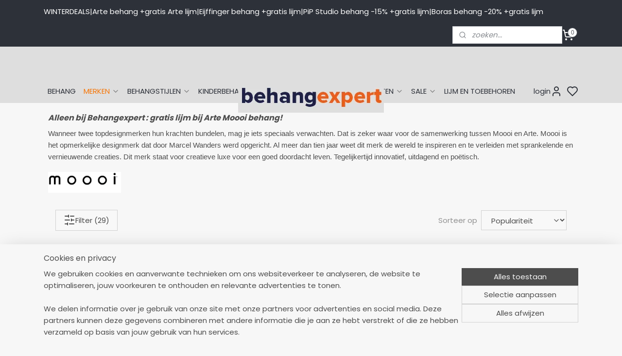

--- FILE ---
content_type: text/html; charset=UTF-8
request_url: https://www.behangexpert.nl/c-5024736/arte-moooi-extinct-animals/
body_size: 46624
content:
<!DOCTYPE html>
<!--[if lt IE 7]>
<html lang="nl"
      class="no-js lt-ie9 lt-ie8 lt-ie7 secure"> <![endif]-->
<!--[if IE 7]>
<html lang="nl"
      class="no-js lt-ie9 lt-ie8 is-ie7 secure"> <![endif]-->
<!--[if IE 8]>
<html lang="nl"
      class="no-js lt-ie9 is-ie8 secure"> <![endif]-->
<!--[if gt IE 8]><!-->
<html lang="nl" class="no-js secure">
<!--<![endif]-->
<head prefix="og: http://ogp.me/ns#">
    <meta http-equiv="Content-Type" content="text/html; charset=UTF-8"/>

    <title>Arte Moooi Extinct Animals | Behang koop je online bij Behangexpert !</title>
    <meta name="robots" content="noarchive"/>
    <meta name="robots" content="index,follow,noodp,noydir"/>
    
    <meta name="verify-v1" content="jfA13lohVS-vhYXb7ChBB64V2_-3-DmqbF63IDwsB7Q"/>
        <meta name="google-site-verification" content="jfA13lohVS-vhYXb7ChBB64V2_-3-DmqbF63IDwsB7Q"/>
    <meta name="viewport" content="width=device-width, initial-scale=1.0"/>
    <meta name="revisit-after" content="1 days"/>
    <meta name="generator" content="Mijnwebwinkel"/>
    <meta name="web_author" content="https://www.mijnwebwinkel.nl/"/>

    

    <meta property="og:site_name" content="Behang koop je online bij Behangexpert !"/>

    <meta property="og:title" content="Arte Moooi Extinct Animals"/>
    <meta property="og:description" content="Alleen bij Behangexpert : gratis lijm bij Arte Moooi behang! . Wanneer twee topdesignmerken hun krachten bundelen, mag je iets speciaals verwachten."/>
    <meta property="og:type" content="website"/>
    <meta property="og:image" content="https://cdn.myonlinestore.eu/93c27483-6be1-11e9-a722-44a8421b9960/image/cache/full/99808093a9de992052ca118fdf42b22964672e84.jpg"/>
        <meta property="og:image" content="https://cdn.myonlinestore.eu/93c27483-6be1-11e9-a722-44a8421b9960/image/cache/full/30f573236a78f387c20cfc9f1073fe4152e19299.jpg"/>
        <meta property="og:image" content="https://cdn.myonlinestore.eu/93c27483-6be1-11e9-a722-44a8421b9960/image/cache/full/9934ca2122874286b6fb83229a179c260c622ee9.jpg"/>
        <meta property="og:image" content="https://cdn.myonlinestore.eu/93c27483-6be1-11e9-a722-44a8421b9960/image/cache/full/d2114e090d0ce9f999e4c1b3c7c983cc268212e3.jpg"/>
        <meta property="og:image" content="https://cdn.myonlinestore.eu/93c27483-6be1-11e9-a722-44a8421b9960/image/cache/full/5ef6196b3447afeb0a82d1eeef441cb7ad5b1435.jpg"/>
        <meta property="og:image" content="https://cdn.myonlinestore.eu/93c27483-6be1-11e9-a722-44a8421b9960/image/cache/full/91dd4a4060bf423b3919491262de194f6bea615b.jpg"/>
        <meta property="og:image" content="https://cdn.myonlinestore.eu/93c27483-6be1-11e9-a722-44a8421b9960/image/cache/full/3f8eaf76c1e51bd28612a071ed4a89c3cd11a729.jpg"/>
        <meta property="og:image" content="https://cdn.myonlinestore.eu/93c27483-6be1-11e9-a722-44a8421b9960/image/cache/full/dbbebe1861dded62f7466fff8d293bd87359207d.jpg"/>
        <meta property="og:image" content="https://cdn.myonlinestore.eu/93c27483-6be1-11e9-a722-44a8421b9960/image/cache/full/84319ace0f01355b62441e9a7ec535935bccc612.jpg"/>
        <meta property="og:image" content="https://cdn.myonlinestore.eu/93c27483-6be1-11e9-a722-44a8421b9960/image/cache/full/6fbe1d0da0bfec3fb0fe3260d13d8a6661d73914.jpg"/>
        <meta property="og:image" content="https://cdn.myonlinestore.eu/93c27483-6be1-11e9-a722-44a8421b9960/image/cache/full/11a7c3d26b4fbe3276242a8f1d778e5fae0a6e53.jpg"/>
        <meta property="og:image" content="https://cdn.myonlinestore.eu/93c27483-6be1-11e9-a722-44a8421b9960/image/cache/full/db715418151f8b97419fea1005f9da9cea54ca92.jpg"/>
        <meta property="og:image" content="https://cdn.myonlinestore.eu/93c27483-6be1-11e9-a722-44a8421b9960/image/cache/full/98af0a4f942460f1f8898c34ae642390fd55fbde.jpg"/>
        <meta property="og:image" content="https://cdn.myonlinestore.eu/93c27483-6be1-11e9-a722-44a8421b9960/image/cache/full/116ec871d9b5fedcbc6bb04048ea4441b32d89c1.jpg"/>
        <meta property="og:image" content="https://cdn.myonlinestore.eu/93c27483-6be1-11e9-a722-44a8421b9960/image/cache/full/87dbb8d03d5bf0a7bad16778aba4fbafbf6d6010.jpg"/>
        <meta property="og:image" content="https://cdn.myonlinestore.eu/93c27483-6be1-11e9-a722-44a8421b9960/images/Moooi-Logo.png"/>
        <meta property="og:url" content="https://www.behangexpert.nl/c-5024736/arte-moooi-extinct-animals/"/>

    <link rel="preload" as="style" href="https://static.myonlinestore.eu/assets/../js/fancybox/jquery.fancybox.css?20260127102802"
          onload="this.onload=null;this.rel='stylesheet'">
    <noscript>
        <link rel="stylesheet" href="https://static.myonlinestore.eu/assets/../js/fancybox/jquery.fancybox.css?20260127102802">
    </noscript>

    <link rel="stylesheet" type="text/css" href="https://asset.myonlinestore.eu/1y5TpdkHbiYDqOjXXDhbebspePC7cv.css"/>

    <link rel="preload" as="style" href="https://static.myonlinestore.eu/assets/../fonts/fontawesome-6.4.2/css/fontawesome.min.css?20260127102802"
          onload="this.onload=null;this.rel='stylesheet'">
    <link rel="preload" as="style" href="https://static.myonlinestore.eu/assets/../fonts/fontawesome-6.4.2/css/solid.min.css?20260127102802"
          onload="this.onload=null;this.rel='stylesheet'">
    <link rel="preload" as="style" href="https://static.myonlinestore.eu/assets/../fonts/fontawesome-6.4.2/css/brands.min.css?20260127102802"
          onload="this.onload=null;this.rel='stylesheet'">
    <link rel="preload" as="style" href="https://static.myonlinestore.eu/assets/../fonts/fontawesome-6.4.2/css/v4-shims.min.css?20260127102802"
          onload="this.onload=null;this.rel='stylesheet'">
    <noscript>
        <link rel="stylesheet" href="https://static.myonlinestore.eu/assets/../fonts/font-awesome-4.1.0/css/font-awesome.4.1.0.min.css?20260127102802">
    </noscript>

    <link rel="preconnect" href="https://static.myonlinestore.eu/" crossorigin />
    <link rel="dns-prefetch" href="https://static.myonlinestore.eu/" />
    <link rel="preconnect" href="https://cdn.myonlinestore.eu" crossorigin />
    <link rel="dns-prefetch" href="https://cdn.myonlinestore.eu" />

    <script type="text/javascript" src="https://static.myonlinestore.eu/assets/../js/modernizr.js?20260127102802"></script>
        
    <link rel="canonical" href="https://www.behangexpert.nl/c-5024736/arte-moooi-extinct-animals/"/>
    <link rel="icon" type="image/x-icon" href="https://cdn.myonlinestore.eu/93c27483-6be1-11e9-a722-44a8421b9960/favicon.ico?t=1769759774"
              />
    <script>
        var _rollbarConfig = {
        accessToken: 'd57a2075769e4401ab611d78421f1c89',
        captureUncaught: false,
        captureUnhandledRejections: false,
        verbose: false,
        payload: {
            environment: 'prod',
            person: {
                id: 20498,
            },
            ignoredMessages: [
                'request aborted',
                'network error',
                'timeout'
            ]
        },
        reportLevel: 'error'
    };
    // Rollbar Snippet
    !function(r){var e={};function o(n){if(e[n])return e[n].exports;var t=e[n]={i:n,l:!1,exports:{}};return r[n].call(t.exports,t,t.exports,o),t.l=!0,t.exports}o.m=r,o.c=e,o.d=function(r,e,n){o.o(r,e)||Object.defineProperty(r,e,{enumerable:!0,get:n})},o.r=function(r){"undefined"!=typeof Symbol&&Symbol.toStringTag&&Object.defineProperty(r,Symbol.toStringTag,{value:"Module"}),Object.defineProperty(r,"__esModule",{value:!0})},o.t=function(r,e){if(1&e&&(r=o(r)),8&e)return r;if(4&e&&"object"==typeof r&&r&&r.__esModule)return r;var n=Object.create(null);if(o.r(n),Object.defineProperty(n,"default",{enumerable:!0,value:r}),2&e&&"string"!=typeof r)for(var t in r)o.d(n,t,function(e){return r[e]}.bind(null,t));return n},o.n=function(r){var e=r&&r.__esModule?function(){return r.default}:function(){return r};return o.d(e,"a",e),e},o.o=function(r,e){return Object.prototype.hasOwnProperty.call(r,e)},o.p="",o(o.s=0)}([function(r,e,o){var n=o(1),t=o(4);_rollbarConfig=_rollbarConfig||{},_rollbarConfig.rollbarJsUrl=_rollbarConfig.rollbarJsUrl||"https://cdnjs.cloudflare.com/ajax/libs/rollbar.js/2.14.4/rollbar.min.js",_rollbarConfig.async=void 0===_rollbarConfig.async||_rollbarConfig.async;var a=n.setupShim(window,_rollbarConfig),l=t(_rollbarConfig);window.rollbar=n.Rollbar,a.loadFull(window,document,!_rollbarConfig.async,_rollbarConfig,l)},function(r,e,o){var n=o(2);function t(r){return function(){try{return r.apply(this,arguments)}catch(r){try{console.error("[Rollbar]: Internal error",r)}catch(r){}}}}var a=0;function l(r,e){this.options=r,this._rollbarOldOnError=null;var o=a++;this.shimId=function(){return o},"undefined"!=typeof window&&window._rollbarShims&&(window._rollbarShims[o]={handler:e,messages:[]})}var i=o(3),s=function(r,e){return new l(r,e)},d=function(r){return new i(s,r)};function c(r){return t(function(){var e=Array.prototype.slice.call(arguments,0),o={shim:this,method:r,args:e,ts:new Date};window._rollbarShims[this.shimId()].messages.push(o)})}l.prototype.loadFull=function(r,e,o,n,a){var l=!1,i=e.createElement("script"),s=e.getElementsByTagName("script")[0],d=s.parentNode;i.crossOrigin="",i.src=n.rollbarJsUrl,o||(i.async=!0),i.onload=i.onreadystatechange=t(function(){if(!(l||this.readyState&&"loaded"!==this.readyState&&"complete"!==this.readyState)){i.onload=i.onreadystatechange=null;try{d.removeChild(i)}catch(r){}l=!0,function(){var e;if(void 0===r._rollbarDidLoad){e=new Error("rollbar.js did not load");for(var o,n,t,l,i=0;o=r._rollbarShims[i++];)for(o=o.messages||[];n=o.shift();)for(t=n.args||[],i=0;i<t.length;++i)if("function"==typeof(l=t[i])){l(e);break}}"function"==typeof a&&a(e)}()}}),d.insertBefore(i,s)},l.prototype.wrap=function(r,e,o){try{var n;if(n="function"==typeof e?e:function(){return e||{}},"function"!=typeof r)return r;if(r._isWrap)return r;if(!r._rollbar_wrapped&&(r._rollbar_wrapped=function(){o&&"function"==typeof o&&o.apply(this,arguments);try{return r.apply(this,arguments)}catch(o){var e=o;throw e&&("string"==typeof e&&(e=new String(e)),e._rollbarContext=n()||{},e._rollbarContext._wrappedSource=r.toString(),window._rollbarWrappedError=e),e}},r._rollbar_wrapped._isWrap=!0,r.hasOwnProperty))for(var t in r)r.hasOwnProperty(t)&&(r._rollbar_wrapped[t]=r[t]);return r._rollbar_wrapped}catch(e){return r}};for(var p="log,debug,info,warn,warning,error,critical,global,configure,handleUncaughtException,handleAnonymousErrors,handleUnhandledRejection,captureEvent,captureDomContentLoaded,captureLoad".split(","),u=0;u<p.length;++u)l.prototype[p[u]]=c(p[u]);r.exports={setupShim:function(r,e){if(r){var o=e.globalAlias||"Rollbar";if("object"==typeof r[o])return r[o];r._rollbarShims={},r._rollbarWrappedError=null;var a=new d(e);return t(function(){e.captureUncaught&&(a._rollbarOldOnError=r.onerror,n.captureUncaughtExceptions(r,a,!0),e.wrapGlobalEventHandlers&&n.wrapGlobals(r,a,!0)),e.captureUnhandledRejections&&n.captureUnhandledRejections(r,a,!0);var t=e.autoInstrument;return!1!==e.enabled&&(void 0===t||!0===t||"object"==typeof t&&t.network)&&r.addEventListener&&(r.addEventListener("load",a.captureLoad.bind(a)),r.addEventListener("DOMContentLoaded",a.captureDomContentLoaded.bind(a))),r[o]=a,a})()}},Rollbar:d}},function(r,e){function o(r,e,o){if(e.hasOwnProperty&&e.hasOwnProperty("addEventListener")){for(var n=e.addEventListener;n._rollbarOldAdd&&n.belongsToShim;)n=n._rollbarOldAdd;var t=function(e,o,t){n.call(this,e,r.wrap(o),t)};t._rollbarOldAdd=n,t.belongsToShim=o,e.addEventListener=t;for(var a=e.removeEventListener;a._rollbarOldRemove&&a.belongsToShim;)a=a._rollbarOldRemove;var l=function(r,e,o){a.call(this,r,e&&e._rollbar_wrapped||e,o)};l._rollbarOldRemove=a,l.belongsToShim=o,e.removeEventListener=l}}r.exports={captureUncaughtExceptions:function(r,e,o){if(r){var n;if("function"==typeof e._rollbarOldOnError)n=e._rollbarOldOnError;else if(r.onerror){for(n=r.onerror;n._rollbarOldOnError;)n=n._rollbarOldOnError;e._rollbarOldOnError=n}e.handleAnonymousErrors();var t=function(){var o=Array.prototype.slice.call(arguments,0);!function(r,e,o,n){r._rollbarWrappedError&&(n[4]||(n[4]=r._rollbarWrappedError),n[5]||(n[5]=r._rollbarWrappedError._rollbarContext),r._rollbarWrappedError=null);var t=e.handleUncaughtException.apply(e,n);o&&o.apply(r,n),"anonymous"===t&&(e.anonymousErrorsPending+=1)}(r,e,n,o)};o&&(t._rollbarOldOnError=n),r.onerror=t}},captureUnhandledRejections:function(r,e,o){if(r){"function"==typeof r._rollbarURH&&r._rollbarURH.belongsToShim&&r.removeEventListener("unhandledrejection",r._rollbarURH);var n=function(r){var o,n,t;try{o=r.reason}catch(r){o=void 0}try{n=r.promise}catch(r){n="[unhandledrejection] error getting `promise` from event"}try{t=r.detail,!o&&t&&(o=t.reason,n=t.promise)}catch(r){}o||(o="[unhandledrejection] error getting `reason` from event"),e&&e.handleUnhandledRejection&&e.handleUnhandledRejection(o,n)};n.belongsToShim=o,r._rollbarURH=n,r.addEventListener("unhandledrejection",n)}},wrapGlobals:function(r,e,n){if(r){var t,a,l="EventTarget,Window,Node,ApplicationCache,AudioTrackList,ChannelMergerNode,CryptoOperation,EventSource,FileReader,HTMLUnknownElement,IDBDatabase,IDBRequest,IDBTransaction,KeyOperation,MediaController,MessagePort,ModalWindow,Notification,SVGElementInstance,Screen,TextTrack,TextTrackCue,TextTrackList,WebSocket,WebSocketWorker,Worker,XMLHttpRequest,XMLHttpRequestEventTarget,XMLHttpRequestUpload".split(",");for(t=0;t<l.length;++t)r[a=l[t]]&&r[a].prototype&&o(e,r[a].prototype,n)}}}},function(r,e){function o(r,e){this.impl=r(e,this),this.options=e,function(r){for(var e=function(r){return function(){var e=Array.prototype.slice.call(arguments,0);if(this.impl[r])return this.impl[r].apply(this.impl,e)}},o="log,debug,info,warn,warning,error,critical,global,configure,handleUncaughtException,handleAnonymousErrors,handleUnhandledRejection,_createItem,wrap,loadFull,shimId,captureEvent,captureDomContentLoaded,captureLoad".split(","),n=0;n<o.length;n++)r[o[n]]=e(o[n])}(o.prototype)}o.prototype._swapAndProcessMessages=function(r,e){var o,n,t;for(this.impl=r(this.options);o=e.shift();)n=o.method,t=o.args,this[n]&&"function"==typeof this[n]&&("captureDomContentLoaded"===n||"captureLoad"===n?this[n].apply(this,[t[0],o.ts]):this[n].apply(this,t));return this},r.exports=o},function(r,e){r.exports=function(r){return function(e){if(!e&&!window._rollbarInitialized){for(var o,n,t=(r=r||{}).globalAlias||"Rollbar",a=window.rollbar,l=function(r){return new a(r)},i=0;o=window._rollbarShims[i++];)n||(n=o.handler),o.handler._swapAndProcessMessages(l,o.messages);window[t]=n,window._rollbarInitialized=!0}}}}]);
    // End Rollbar Snippet
    </script>
    <script defer type="text/javascript" src="https://static.myonlinestore.eu/assets/../js/jquery.min.js?20260127102802"></script><script defer type="text/javascript" src="https://static.myonlinestore.eu/assets/../js/mww/shop.js?20260127102802"></script><script defer type="text/javascript" src="https://static.myonlinestore.eu/assets/../js/mww/shop/category.js?20260127102802"></script><script defer type="text/javascript" src="https://static.myonlinestore.eu/assets/../js/fancybox/jquery.fancybox.pack.js?20260127102802"></script><script defer type="text/javascript" src="https://static.myonlinestore.eu/assets/../js/fancybox/jquery.fancybox-thumbs.js?20260127102802"></script><script defer type="text/javascript" src="https://static.myonlinestore.eu/assets/../js/mww/image.js?20260127102802"></script><script defer type="text/javascript" src="https://static.myonlinestore.eu/assets/../js/mww/navigation.js?20260127102802"></script><script defer type="text/javascript" src="https://static.myonlinestore.eu/assets/../js/delay.js?20260127102802"></script><script defer type="text/javascript" src="https://static.myonlinestore.eu/assets/../js/mww/ajax.js?20260127102802"></script><script defer type="text/javascript" src="https://static.myonlinestore.eu/assets/../js/foundation/foundation.min.js?20260127102802"></script><script defer type="text/javascript" src="https://static.myonlinestore.eu/assets/../js/foundation/foundation/foundation.topbar.js?20260127102802"></script><script defer type="text/javascript" src="https://static.myonlinestore.eu/assets/../js/foundation/foundation/foundation.tooltip.js?20260127102802"></script><script defer type="text/javascript" src="https://static.myonlinestore.eu/assets/../js/mww/deferred.js?20260127102802"></script>
        <script src="https://static.myonlinestore.eu/assets/webpack/bootstrapper.ce10832e.js"></script>
    
    <script src="https://static.myonlinestore.eu/assets/webpack/vendor.85ea91e8.js" defer></script><script src="https://static.myonlinestore.eu/assets/webpack/main.c5872b2c.js" defer></script>
    
    <script src="https://static.myonlinestore.eu/assets/webpack/webcomponents.377dc92a.js" defer></script>
    
    <script src="https://static.myonlinestore.eu/assets/webpack/render.8395a26c.js" defer></script>

    <script>
        window.bootstrapper.add(new Strap('marketingScripts', []));
    </script>
        <script>
  window.dataLayer = window.dataLayer || [];

  function gtag() {
    dataLayer.push(arguments);
  }

    gtag(
    "consent",
    "default",
    {
      "ad_storage": "denied",
      "ad_user_data": "denied",
      "ad_personalization": "denied",
      "analytics_storage": "denied",
      "security_storage": "granted",
      "personalization_storage": "denied",
      "functionality_storage": "denied",
    }
  );

  gtag("js", new Date());
  gtag("config", 'G-HSRC51ENF9', { "groups": "myonlinestore" });gtag("config", 'G-JN1CSKX7CG');</script>
<script async src="https://www.googletagmanager.com/gtag/js?id=G-HSRC51ENF9"></script>
        <script>
        
    </script>
        
<script>
    var marketingStrapId = 'marketingScripts'
    var marketingScripts = window.bootstrapper.use(marketingStrapId);

    if (marketingScripts === null) {
        marketingScripts = [];
    }

        marketingScripts.push({
        inline: `!function (f, b, e, v, n, t, s) {
        if (f.fbq) return;
        n = f.fbq = function () {
            n.callMethod ?
                n.callMethod.apply(n, arguments) : n.queue.push(arguments)
        };
        if (!f._fbq) f._fbq = n;
        n.push = n;
        n.loaded = !0;
        n.version = '2.0';
        n.agent = 'plmyonlinestore';
        n.queue = [];
        t = b.createElement(e);
        t.async = !0;
    t.src = v;
    s = b.getElementsByTagName(e)[0];
    s.parentNode.insertBefore(t, s)
    }(window, document, 'script', 'https://connect.facebook.net/en_US/fbevents.js');

    fbq('init', '927592227350310');
    fbq('track', 'PageView');
    `,
    });
    
    window.bootstrapper.update(new Strap(marketingStrapId, marketingScripts));
</script>
    <noscript>
        <style>ul.products li {
                opacity: 1 !important;
            }</style>
    </noscript>

            <script>
                (function (w, d, s, l, i) {
            w[l] = w[l] || [];
            w[l].push({
                'gtm.start':
                    new Date().getTime(), event: 'gtm.js'
            });
            var f = d.getElementsByTagName(s)[0],
                j = d.createElement(s), dl = l != 'dataLayer' ? '&l=' + l : '';
            j.async = true;
            j.src =
                'https://www.googletagmanager.com/gtm.js?id=' + i + dl;
            f.parentNode.insertBefore(j, f);
        })(window, document, 'script', 'dataLayer', 'GTM-MSQ3L6L');
                (function (w, d, s, l, i) {
            w[l] = w[l] || [];
            w[l].push({
                'gtm.start':
                    new Date().getTime(), event: 'gtm.js'
            });
            var f = d.getElementsByTagName(s)[0],
                j = d.createElement(s), dl = l != 'dataLayer' ? '&l=' + l : '';
            j.async = true;
            j.src =
                'https://www.googletagmanager.com/gtm.js?id=' + i + dl;
            f.parentNode.insertBefore(j, f);
        })(window, document, 'script', 'dataLayer', 'GTM-TTZ953');
            </script>

</head>
<body    class="lang-nl_NL layout-width-1100 oneColumn">

    <noscript>
                    <iframe src="https://www.googletagmanager.com/ns.html?id=GTM-MSQ3L6L" height="0" width="0"
                    style="display:none;visibility:hidden"></iframe>
                    <iframe src="https://www.googletagmanager.com/ns.html?id=GTM-TTZ953" height="0" width="0"
                    style="display:none;visibility:hidden"></iframe>
            </noscript>


<header>
    <a tabindex="0" id="skip-link" class="button screen-reader-text" href="#content">Spring naar de hoofdtekst</a>
</header>

    <div id="react_element__saveforlater"></div>

<div id="react_element__filter"></div>

<div class="site-container">
    <div class="inner-wrap">
                    <nav class="tab-bar mobile-navigation custom-topbar ">
    <section class="left-button" style="display: none;">
        <a class="mobile-nav-button mobile-nav-button--extra-padding"
           href="#" data-react-trigger="mobile-navigation-toggle">
                <div   
    aria-hidden role="img"
    class="icon icon--sf-menu
        "
    >
    <svg><use xlink:href="#sf-menu"></use></svg>
    </div>
        </a>
    </section>
    <section class="title-section">
        <span class="title">Behang koop je online bij Behangexpert !</span>
    </section>
    <section class="right-button">

                                            <a href="javascript:void(0)" class="foldout-account">
                    <span class="profile-icon"
                          data-logged-in="false">    <div   
    aria-hidden role="img"
    class="icon icon--sf-user
        "
    >
    <svg><use xlink:href="#sf-user"></use></svg>
    </div>
</span>
                    <span class="profile-icon" data-logged-in="true"
                          style="display: none">    <div   
    aria-hidden role="img"
    class="icon icon--sf-user-check
        "
    >
    <svg><use xlink:href="#sf-user-check"></use></svg>
    </div>
</span>
                </a>
                                    <div class="saveforlater-counter-topbar" id="react_element__saveforlater-mobile-navigation-counter"
                         data-show-counter="1"></div>
                                    
        <a href="/cart/" class="cart-icon hidden">
                <div   
    aria-hidden role="img"
    class="icon icon--sf-shopping-cart
        "
    >
    <svg><use xlink:href="#sf-shopping-cart"></use></svg>
    </div>
            <span class="cart-count" style="display: none"></span>
        </a>
    </section>
</nav>
        
        
        <div class="bg-container custom-css-container"             data-active-language="nl"
            data-current-date="30-01-2026"
            data-category-id="5024736"
            data-article-id="unknown"
            data-article-category-id="unknown"
            data-article-name="unknown"
        >
            <noscript class="no-js-message">
                <div class="inner">
                    Javascript is uitgeschakeld.


Zonder Javascript is het niet mogelijk bestellingen te plaatsen in deze webwinkel en zijn een aantal functionaliteiten niet beschikbaar.
                </div>
            </noscript>

            <div id="header">
                <div id="react_root"><!-- --></div>
                <div
                    class="header-bar-top">
                                                
<div class="row header-bar-inner" data-bar-position="top" data-options="sticky_on: [medium, large]; is_hover: true; scrolltop: true;" data-topbar>
    <section class="top-bar-section">
                                    <div class="module-container shortcuts align-left">
                    <div class="module moduleShortcuts">
                    <a href="/c-2344690/behang/" class="header_link"
                                        style="text-decoration: none;"
                    >WINTERDEALS</a>
         <span class="header_link">|</span>                    <a href="/c-5024699/arte-wallcoverings/" class="header_link"
                                        style="text-decoration: none;"
                    >Arte behang +gratis Arte lijm </a>
         <span class="header_link">|</span>                    <a href="/c-686015/eijffinger-behang/" class="header_link"
                                        style="text-decoration: none;"
                    >Eijffinger behang +gratis lijm</a>
         <span class="header_link">|</span>                    <a href="/c-250055/pip-behang/" class="header_link"
                                        style="text-decoration: none;"
                    >PiP Studio behang -15% +gratis lijm</a>
         <span class="header_link">|</span>                    <a href="/c-1127256/boras-tapeter-behang/" class="header_link"
                                        style="text-decoration: none;"
                    >Boras behang -20% +gratis lijm </a>
            </div>

                </div>
                                                <div class="module-container search align-right2">
                    <div class="react_element__searchbox" 
    data-post-url="/search/" 
    data-search-phrase=""></div>

                </div>
                                                <div class="module-container cart align-right">
                    
<div class="header-cart module moduleCartCompact" data-ajax-cart-replace="true" data-productcount="0">
            <a href="/cart/?category_id=5024736" class="foldout-cart">
                <div   
    aria-hidden role="img"
    class="icon icon--sf-shopping-cart
        "
            title="winkelwagen"
    >
    <svg><use xlink:href="#sf-shopping-cart"></use></svg>
    </div>
            <span class="count">0</span>
        </a>
        <div class="hidden-cart-details">
            <div class="invisible-hover-area">
                <div data-mobile-cart-replace="true" class="cart-details">
                                            <div class="cart-summary">
                            Geen artikelen in winkelwagen 
                        </div>
                                    </div>

                            </div>
        </div>
    </div>

                </div>
                        </section>
</div>

                                    </div>

                

        
        

<sf-header-image
    class="web-component"
    header-element-height="68px"
    align="center"
    store-name="Behang koop je online bij Behangexpert !"
    store-url="https://www.behangexpert.nl/"
    background-image-url=""
    mobile-background-image-url=""
    logo-custom-width="300"
    logo-custom-height="68"
    page-column-width="1100"
    style="
        height: 68px;

        --background-color: #DEDEDE;
        --background-height: 68px;
        --background-aspect-ratio: 1;
        --scaling-background-aspect-ratio: 2.75;
        --mobile-background-height: 0px;
        --mobile-background-aspect-ratio: 1;
        --color: #2D3139;
        --logo-custom-width: 300px;
        --logo-custom-height: 68px;
        --logo-aspect-ratio: 4.4117647058824
        ">
            <a href="https://www.behangexpert.nl/" slot="logo" style="max-height: 100%;">
            <img
                src="https://cdn.myonlinestore.eu/93c27483-6be1-11e9-a722-44a8421b9960/image/cache/full/2384cc440d75acb544fd0c6c2d5228aeb3c5f2b4.png"
                alt="Behang koop je online bij Behangexpert !"
                style="
                    width: 300px;
                    height: 100%;
                    display: block;
                    max-height: 400px;
                    "
            />
        </a>
    </sf-header-image>
                <div class="header-bar-bottom">
                                                
<div class="row header-bar-inner" data-bar-position="header" data-options="sticky_on: [medium, large]; is_hover: true; scrolltop: true;" data-topbar>
    <section class="top-bar-section">
                                    <nav class="module-container navigation navigation--mega-menu align-left">
                    <ul>
                            




<li class="">
            <a href="https://www.behangexpert.nl/" class="no_underline">
            BEHANG
                    </a>

                                </li>
    

    
    

<li class="has-dropdown active">
            <a href="https://www.behangexpert.nl/c-2745082/merken/" class="no_underline">
            MERKEN 
                                                <div aria-hidden role="img" class="icon"><svg><use xlink:href="#sf-chevron-down"></use></svg></div>
                                    </a>

                                                    
                <div class="mega-menu">
                    <div class="mega-menu__background"></div>
                    <ul class="mega-menu__list">
                                                    <li class="mega-menu__category">
                                <a class="mega-menu__category-title mega-menu__category-title--no_underline" href="https://www.behangexpert.nl/c-5024699/arte-wallcoverings/" title="Arte&#x20;Wallcoverings">Arte Wallcoverings</a>

                                                                                                        
                                    <ul class="mega-menu__category-list">
                                                                                    <li class="mega-menu__item ">
                                                <a class="mega-menu__link mega-menu__link--no_underline" href="https://www.behangexpert.nl/c-6866120/arte-alaya/" title="Arte&#x20;Alaya">Arte Alaya</a>
                                            </li>
                                                                                    <li class="mega-menu__item ">
                                                <a class="mega-menu__link mega-menu__link--no_underline" href="https://www.behangexpert.nl/c-7375148/arte-all-naturals/" title="Arte&#x20;All&#x20;Naturals">Arte All Naturals</a>
                                            </li>
                                                                                    <li class="mega-menu__item ">
                                                <a class="mega-menu__link mega-menu__link--no_underline" href="https://www.behangexpert.nl/c-6887540/arte-antigua/" title="Arte&#x20;Antigua">Arte Antigua</a>
                                            </li>
                                                                                    <li class="mega-menu__item ">
                                                <a class="mega-menu__link mega-menu__link--no_underline" href="https://www.behangexpert.nl/c-7224516/arte-archipelago-by-omexco/" title="Arte&#x20;Archipelago&#x20;&#x20;by&#x20;Omexco">Arte Archipelago  by Omexco</a>
                                            </li>
                                                                                    <li class="mega-menu__item ">
                                                <a class="mega-menu__link mega-menu__link--no_underline" href="https://www.behangexpert.nl/c-7158320/arte-babylon/" title="Arte&#x20;Babylon">Arte Babylon</a>
                                            </li>
                                        
                                                                                    <li class="mega-menu__item mega-menu__item--more">
                                                <a class="mega-menu__link mega-menu__link--no_underline" href="https://www.behangexpert.nl/c-5024699/arte-wallcoverings/" title="Bekijk&#x20;meer">Bekijk meer    <div   
    aria-hidden role="img"
    class="icon icon--sf-chevron-right
                    icon--small
        "
    >
    <svg><use xlink:href="#sf-chevron-right"></use></svg>
    </div>
</a>
                                            </li>
                                                                            </ul>
                                                            </li>
                                                    <li class="mega-menu__category">
                                <a class="mega-menu__category-title mega-menu__category-title--no_underline" href="https://www.behangexpert.nl/c-1082790/as-creation-behang/" title="AS&#x20;Creation&#x20;behang">AS Creation behang</a>

                                                                                                        
                                    <ul class="mega-menu__category-list">
                                                                                    <li class="mega-menu__item ">
                                                <a class="mega-menu__link mega-menu__link--no_underline" href="https://www.behangexpert.nl/c-5834037/as-creation-artist/" title="AS&#x20;Creation&#x20;ARTist">AS Creation ARTist</a>
                                            </li>
                                                                                    <li class="mega-menu__item ">
                                                <a class="mega-menu__link mega-menu__link--no_underline" href="https://www.behangexpert.nl/c-6713507/as-creation-art-of-eden-by-architects-paper/" title="AS&#x20;Creation&#x20;Art&#x20;of&#x20;Eden&#x20;by&#x20;Architects&#x20;Paper">AS Creation Art of Eden by Architects Paper</a>
                                            </li>
                                                                                    <li class="mega-menu__item ">
                                                <a class="mega-menu__link mega-menu__link--no_underline" href="https://www.behangexpert.nl/c-7286388/as-creation-aquarell-dreams/" title="AS&#x20;Creation&#x20;Aquarell&#x20;Dreams">AS Creation Aquarell Dreams</a>
                                            </li>
                                                                                    <li class="mega-menu__item ">
                                                <a class="mega-menu__link mega-menu__link--no_underline" href="https://www.behangexpert.nl/c-3627438/as-creation-behangkoopjes/" title="AS&#x20;Creation&#x20;Behangkoopjes">AS Creation Behangkoopjes</a>
                                            </li>
                                                                                    <li class="mega-menu__item ">
                                                <a class="mega-menu__link mega-menu__link--no_underline" href="https://www.behangexpert.nl/c-7194526/as-creation-casual-living/" title="AS&#x20;Creation&#x20;Casual&#x20;Living">AS Creation Casual Living</a>
                                            </li>
                                        
                                                                                    <li class="mega-menu__item mega-menu__item--more">
                                                <a class="mega-menu__link mega-menu__link--no_underline" href="https://www.behangexpert.nl/c-1082790/as-creation-behang/" title="Bekijk&#x20;meer">Bekijk meer    <div   
    aria-hidden role="img"
    class="icon icon--sf-chevron-right
                    icon--small
        "
    >
    <svg><use xlink:href="#sf-chevron-right"></use></svg>
    </div>
</a>
                                            </li>
                                                                            </ul>
                                                            </li>
                                                    <li class="mega-menu__category">
                                <a class="mega-menu__category-title mega-menu__category-title--no_underline" href="https://www.behangexpert.nl/c-1128875/behangexpresse/" title="Behangexpresse">Behangexpresse</a>

                                                                                                        
                                    <ul class="mega-menu__category-list">
                                                                                    <li class="mega-menu__item ">
                                                <a class="mega-menu__link mega-menu__link--no_underline" href="https://www.behangexpert.nl/c-4836882/behangexpresse-colorchoc-new-materials/" title="Behangexpresse&#x20;Colorchoc&#x20;New&#x20;Materials">Behangexpresse Colorchoc New Materials</a>
                                            </li>
                                                                                    <li class="mega-menu__item ">
                                                <a class="mega-menu__link mega-menu__link--no_underline" href="https://www.behangexpert.nl/c-7151867/connected-by-ingk/" title="Connected&#x20;by&#x20;INGK">Connected by INGK</a>
                                            </li>
                                                                                    <li class="mega-menu__item ">
                                                <a class="mega-menu__link mega-menu__link--no_underline" href="https://www.behangexpert.nl/c-6578979/dreaming-of-nature-designed-by-ingk/" title="Dreaming&#x20;of&#x20;Nature&#x20;designed&#x20;by&#x20;INGK">Dreaming of Nature designed by INGK</a>
                                            </li>
                                                                                    <li class="mega-menu__item ">
                                                <a class="mega-menu__link mega-menu__link--no_underline" href="https://www.behangexpert.nl/c-5499981/behangexpresse-esbjerg-designed-by-ingk/" title="Behangexpresse&#x20;Esbjerg&#x20;Designed&#x20;by&#x20;INGK">Behangexpresse Esbjerg Designed by INGK</a>
                                            </li>
                                                                                    <li class="mega-menu__item ">
                                                <a class="mega-menu__link mega-menu__link--no_underline" href="https://www.behangexpert.nl/c-5781734/behangexpresse-floral-utopia-by-ingk/" title="Behangexpresse&#x20;Floral&#x20;Utopia&#x20;by&#x20;INGK">Behangexpresse Floral Utopia by INGK</a>
                                            </li>
                                        
                                                                                    <li class="mega-menu__item mega-menu__item--more">
                                                <a class="mega-menu__link mega-menu__link--no_underline" href="https://www.behangexpert.nl/c-1128875/behangexpresse/" title="Bekijk&#x20;meer">Bekijk meer    <div   
    aria-hidden role="img"
    class="icon icon--sf-chevron-right
                    icon--small
        "
    >
    <svg><use xlink:href="#sf-chevron-right"></use></svg>
    </div>
</a>
                                            </li>
                                                                            </ul>
                                                            </li>
                                                    <li class="mega-menu__category">
                                <a class="mega-menu__category-title mega-menu__category-title--no_underline" href="https://www.behangexpert.nl/c-1127256/boras-tapeter-behang/" title="Boras&#x20;Tapeter&#x20;behang">Boras Tapeter behang</a>

                                                                                                        
                                    <ul class="mega-menu__category-list">
                                                                                    <li class="mega-menu__item ">
                                                <a class="mega-menu__link mega-menu__link--no_underline" href="https://www.behangexpert.nl/c-7584573/boras-tapeter-adorn/" title="Boras&#x20;Tapeter&#x20;Adorn&#x20;">Boras Tapeter Adorn </a>
                                            </li>
                                                                                    <li class="mega-menu__item ">
                                                <a class="mega-menu__link mega-menu__link--no_underline" href="https://www.behangexpert.nl/c-6802406/boras-tapeter-alla-tiders-hus/" title="Boras&#x20;Tapeter&#x20;Alla&#x20;Tiders&#x20;Hus">Boras Tapeter Alla Tiders Hus</a>
                                            </li>
                                                                                    <li class="mega-menu__item ">
                                                <a class="mega-menu__link mega-menu__link--no_underline" href="https://www.behangexpert.nl/c-4431496/boras-tapeter-anno/" title="Boras&#x20;Tapeter&#x20;Anno">Boras Tapeter Anno</a>
                                            </li>
                                                                                    <li class="mega-menu__item ">
                                                <a class="mega-menu__link mega-menu__link--no_underline" href="https://www.behangexpert.nl/c-7686133/boras-tapeter-anno-ii/" title="Boras&#x20;Tapeter&#x20;Anno&#x20;II">Boras Tapeter Anno II</a>
                                            </li>
                                                                                    <li class="mega-menu__item ">
                                                <a class="mega-menu__link mega-menu__link--no_underline" href="https://www.behangexpert.nl/c-7221132/boras-tapeter-borosan-bas/" title="Boras&#x20;Tapeter&#x20;Borosan&#x20;Bas">Boras Tapeter Borosan Bas</a>
                                            </li>
                                        
                                                                                    <li class="mega-menu__item mega-menu__item--more">
                                                <a class="mega-menu__link mega-menu__link--no_underline" href="https://www.behangexpert.nl/c-1127256/boras-tapeter-behang/" title="Bekijk&#x20;meer">Bekijk meer    <div   
    aria-hidden role="img"
    class="icon icon--sf-chevron-right
                    icon--small
        "
    >
    <svg><use xlink:href="#sf-chevron-right"></use></svg>
    </div>
</a>
                                            </li>
                                                                            </ul>
                                                            </li>
                                                    <li class="mega-menu__category">
                                <a class="mega-menu__category-title mega-menu__category-title--no_underline" href="https://www.behangexpert.nl/c-1516629/chivasso-behang/" title="Chivasso&#x20;behang">Chivasso behang</a>

                                                                                                        
                                    <ul class="mega-menu__category-list">
                                                                                    <li class="mega-menu__item ">
                                                <a class="mega-menu__link mega-menu__link--no_underline" href="https://www.behangexpert.nl/c-7609581/carlucci-cosmic-world/" title="Carlucci&#x20;Cosmic&#x20;World&#x20;">Carlucci Cosmic World </a>
                                            </li>
                                                                                    <li class="mega-menu__item ">
                                                <a class="mega-menu__link mega-menu__link--no_underline" href="https://www.behangexpert.nl/c-6595731/carlucci-midsummer-eve/" title="Carlucci&#x20;Midsummer&#x20;Eve">Carlucci Midsummer Eve</a>
                                            </li>
                                                                                    <li class="mega-menu__item ">
                                                <a class="mega-menu__link mega-menu__link--no_underline" href="https://www.behangexpert.nl/c-7188718/chivasso-another-day-in-paradise/" title="Chivasso&#x20;Another&#x20;Day&#x20;In&#x20;Paradise">Chivasso Another Day In Paradise</a>
                                            </li>
                                                                                    <li class="mega-menu__item ">
                                                <a class="mega-menu__link mega-menu__link--no_underline" href="https://www.behangexpert.nl/c-6353598/chivasso-divine/" title="Chivasso&#x20;Divine">Chivasso Divine</a>
                                            </li>
                                        
                                                                            </ul>
                                                            </li>
                                                    <li class="mega-menu__category">
                                <a class="mega-menu__category-title mega-menu__category-title--no_underline" href="https://www.behangexpert.nl/c-5461830/christian-lacroix/" title="Christian&#x20;Lacroix">Christian Lacroix</a>

                                                                                                        
                                    <ul class="mega-menu__category-list">
                                                                                    <li class="mega-menu__item ">
                                                <a class="mega-menu__link mega-menu__link--no_underline" href="https://www.behangexpert.nl/c-5461835/chrisitan-lacroix-l-odyssee/" title="Chrisitan&#x20;Lacroix&#x20;L&#x27;Odyss&#x00E9;e">Chrisitan Lacroix L&#039;Odyssée</a>
                                            </li>
                                                                                    <li class="mega-menu__item ">
                                                <a class="mega-menu__link mega-menu__link--no_underline" href="https://www.behangexpert.nl/c-5461850/christian-lacroix-au-theatre-ce-soir-wallpapers/" title="Christian&#x20;Lacroix&#x20;Au&#x20;Th&#x00E9;&#x00E2;tre&#x20;ce&#x20;Soir&#x20;Wallpapers">Christian Lacroix Au Théâtre ce Soir Wallpapers</a>
                                            </li>
                                                                                    <li class="mega-menu__item ">
                                                <a class="mega-menu__link mega-menu__link--no_underline" href="https://www.behangexpert.nl/c-6885890/christian-lacroix-stravaganzi/" title="Christian&#x20;Lacroix&#x20;Stravaganzi">Christian Lacroix Stravaganzi</a>
                                            </li>
                                        
                                                                            </ul>
                                                            </li>
                                                    <li class="mega-menu__category">
                                <a class="mega-menu__category-title mega-menu__category-title--no_underline" href="https://www.behangexpert.nl/c-7500315/cole-en-son/" title="Cole&#x20;en&#x20;Son&#x20;">Cole en Son </a>

                                                                                                        
                                    <ul class="mega-menu__category-list">
                                                                                    <li class="mega-menu__item ">
                                                <a class="mega-menu__link mega-menu__link--no_underline" href="https://www.behangexpert.nl/c-7500318/cole-son-ardmore/" title="Cole&#x20;&amp;&#x20;Son&#x20;Ardmore">Cole &amp; Son Ardmore</a>
                                            </li>
                                                                                    <li class="mega-menu__item ">
                                                <a class="mega-menu__link mega-menu__link--no_underline" href="https://www.behangexpert.nl/c-7508457/cole-son-icons/" title="Cole&#x20;&amp;&#x20;Son&#x20;Icons">Cole &amp; Son Icons</a>
                                            </li>
                                                                                    <li class="mega-menu__item ">
                                                <a class="mega-menu__link mega-menu__link--no_underline" href="https://www.behangexpert.nl/c-7518042/cole-son-contemporary-restyled/" title="Cole&#x20;&amp;&#x20;Son&#x20;Contemporary&#x20;Restyled">Cole &amp; Son Contemporary Restyled</a>
                                            </li>
                                                                                    <li class="mega-menu__item ">
                                                <a class="mega-menu__link mega-menu__link--no_underline" href="https://www.behangexpert.nl/c-7558398/cole-son-historical-royal-palaces/" title="Cole&#x20;&amp;&#x20;Son&#x20;Historical&#x20;Royal&#x20;Palaces&#x20;">Cole &amp; Son Historical Royal Palaces </a>
                                            </li>
                                        
                                                                            </ul>
                                                            </li>
                        
                                                    <li class="mega-menu__category">
                                <a class="mega-menu__category-title mega-menu__category-title--no_underline" href="https://www.behangexpert.nl/c-2745082/merken/" title="Bekijk&#x20;alle&#x20;pagina&#x2019;s">Bekijk alle pagina’s    <div   
    aria-hidden role="img"
    class="icon icon--sf-chevron-right
                    icon--small
        "
    >
    <svg><use xlink:href="#sf-chevron-right"></use></svg>
    </div>
</a>
                            </li>
                                            </ul>
                </div>
                        </li>
    

    


<li class="has-dropdown">
            <a href="https://www.behangexpert.nl/c-3259896/behangstijlen/" class="no_underline">
            BEHANGSTIJLEN
                                                <div aria-hidden role="img" class="icon"><svg><use xlink:href="#sf-chevron-down"></use></svg></div>
                                    </a>

                                                    
                <div class="mega-menu">
                    <div class="mega-menu__background"></div>
                    <ul class="mega-menu__list">
                                                    <li class="mega-menu__category">
                                <a class="mega-menu__category-title mega-menu__category-title--no_underline" href="https://www.behangexpert.nl/c-7217961/abstract-behang/" title="Abstract&#x20;behang">Abstract behang</a>

                                                            </li>
                                                    <li class="mega-menu__category">
                                <a class="mega-menu__category-title mega-menu__category-title--no_underline" href="https://www.behangexpert.nl/c-647342/barok-behang/" title="Barok&#x20;behang">Barok behang</a>

                                                            </li>
                                                    <li class="mega-menu__category">
                                <a class="mega-menu__category-title mega-menu__category-title--no_underline" href="https://www.behangexpert.nl/c-2318649/behangranden/" title="Behangranden">Behangranden</a>

                                                            </li>
                                                    <li class="mega-menu__category">
                                <a class="mega-menu__category-title mega-menu__category-title--no_underline" href="https://www.behangexpert.nl/c-634424/bloemen-behang/" title="Bloemen&#x20;behang">Bloemen behang</a>

                                                            </li>
                                                    <li class="mega-menu__category">
                                <a class="mega-menu__category-title mega-menu__category-title--no_underline" href="https://www.behangexpert.nl/c-4485448/botanisch-behang/" title="Botanisch&#x20;behang">Botanisch behang</a>

                                                            </li>
                                                    <li class="mega-menu__category">
                                <a class="mega-menu__category-title mega-menu__category-title--no_underline" href="https://www.behangexpert.nl/c-7182262/bomen-bos-behang/" title="Bomen&#x20;&amp;&#x20;Bos&#x20;behang">Bomen &amp; Bos behang</a>

                                                            </li>
                                                    <li class="mega-menu__category">
                                <a class="mega-menu__category-title mega-menu__category-title--no_underline" href="https://www.behangexpert.nl/c-1358635/dieren-behang/" title="Dieren&#x20;behang">Dieren behang</a>

                                                            </li>
                        
                                                    <li class="mega-menu__category">
                                <a class="mega-menu__category-title mega-menu__category-title--no_underline" href="https://www.behangexpert.nl/c-3259896/behangstijlen/" title="Bekijk&#x20;alle&#x20;pagina&#x2019;s">Bekijk alle pagina’s    <div   
    aria-hidden role="img"
    class="icon icon--sf-chevron-right
                    icon--small
        "
    >
    <svg><use xlink:href="#sf-chevron-right"></use></svg>
    </div>
</a>
                            </li>
                                            </ul>
                </div>
                        </li>
    

    


<li class="has-dropdown">
            <a href="https://www.behangexpert.nl/c-368979/kinderbehang/" class="no_underline">
            KINDERBEHANG
                                                <div aria-hidden role="img" class="icon"><svg><use xlink:href="#sf-chevron-down"></use></svg></div>
                                    </a>

                                                    
                <div class="mega-menu">
                    <div class="mega-menu__background"></div>
                    <ul class="mega-menu__list">
                                                    <li class="mega-menu__category">
                                <a class="mega-menu__category-title mega-menu__category-title--no_underline" href="https://www.behangexpert.nl/c-1304590/baby-behang/" title="Baby&#x20;behang">Baby behang</a>

                                                            </li>
                                                    <li class="mega-menu__category">
                                <a class="mega-menu__category-title mega-menu__category-title--no_underline" href="https://www.behangexpert.nl/c-708236/meisjes-behang/" title="Meisjes&#x20;behang">Meisjes behang</a>

                                                            </li>
                                                    <li class="mega-menu__category">
                                <a class="mega-menu__category-title mega-menu__category-title--no_underline" href="https://www.behangexpert.nl/c-782747/jongens-behang/" title="Jongens&#x20;behang">Jongens behang</a>

                                                            </li>
                                                    <li class="mega-menu__category">
                                <a class="mega-menu__category-title mega-menu__category-title--no_underline" href="https://www.behangexpert.nl/c-1433259/fotobehang-kinderkamer/" title="Fotobehang&#x20;kinderkamer">Fotobehang kinderkamer</a>

                                                            </li>
                                                    <li class="mega-menu__category">
                                <a class="mega-menu__category-title mega-menu__category-title--no_underline" href="https://www.behangexpert.nl/c-4875026/muurstickers-babykamer-kinderkamer/" title="Muurstickers&#x20;babykamer&#x20;&amp;&#x20;kinderkamer">Muurstickers babykamer &amp; kinderkamer</a>

                                                            </li>
                                                    <li class="mega-menu__category">
                                <a class="mega-menu__category-title mega-menu__category-title--no_underline" href="https://www.behangexpert.nl/c-3414495/auto-behang/" title="Auto&#x20;behang&#x20;">Auto behang </a>

                                                            </li>
                                                    <li class="mega-menu__category">
                                <a class="mega-menu__category-title mega-menu__category-title--no_underline" href="https://www.behangexpert.nl/c-1454196/bloemetjes-en-vlinders/" title="Bloemetjes&#x20;en&#x20;Vlinders">Bloemetjes en Vlinders</a>

                                                            </li>
                        
                                                    <li class="mega-menu__category">
                                <a class="mega-menu__category-title mega-menu__category-title--no_underline" href="https://www.behangexpert.nl/c-368979/kinderbehang/" title="Bekijk&#x20;alle&#x20;pagina&#x2019;s">Bekijk alle pagina’s    <div   
    aria-hidden role="img"
    class="icon icon--sf-chevron-right
                    icon--small
        "
    >
    <svg><use xlink:href="#sf-chevron-right"></use></svg>
    </div>
</a>
                            </li>
                                            </ul>
                </div>
                        </li>
    

    


<li class="has-dropdown">
            <a href="https://www.behangexpert.nl/c-1397360/fotobehang/" class="no_underline">
            FOTOBEHANG
                                                <div aria-hidden role="img" class="icon"><svg><use xlink:href="#sf-chevron-down"></use></svg></div>
                                    </a>

                                                    
                <div class="mega-menu">
                    <div class="mega-menu__background"></div>
                    <ul class="mega-menu__list">
                                                    <li class="mega-menu__category">
                                <a class="mega-menu__category-title mega-menu__category-title--no_underline" href="https://www.behangexpert.nl/c-3573817/fotobehang-naar-thema/" title="Fotobehang&#x20;naar&#x20;thema">Fotobehang naar thema</a>

                                                                                                        
                                    <ul class="mega-menu__category-list">
                                                                                    <li class="mega-menu__item ">
                                                <a class="mega-menu__link mega-menu__link--no_underline" href="https://www.behangexpert.nl/c-649943/auto-boot-vliegtuig-fotobehang/" title="Auto&#x20;-&#x20;Boot&#x20;-&#x20;Vliegtuig&#x20;fotobehang">Auto - Boot - Vliegtuig fotobehang</a>
                                            </li>
                                                                                    <li class="mega-menu__item ">
                                                <a class="mega-menu__link mega-menu__link--no_underline" href="https://www.behangexpert.nl/c-1153037/beelden-portretten-fotobehang/" title="Beelden&#x20;-&#x20;Portretten&#x20;fotobehang">Beelden - Portretten fotobehang</a>
                                            </li>
                                                                                    <li class="mega-menu__item ">
                                                <a class="mega-menu__link mega-menu__link--no_underline" href="https://www.behangexpert.nl/c-5189712/fotobehang-bergen/" title="Fotobehang&#x20;bergen">Fotobehang bergen</a>
                                            </li>
                                                                                    <li class="mega-menu__item ">
                                                <a class="mega-menu__link mega-menu__link--no_underline" href="https://www.behangexpert.nl/c-641332/fotobehang-bloemen/" title="Fotobehang&#x20;bloemen">Fotobehang bloemen</a>
                                            </li>
                                                                                    <li class="mega-menu__item ">
                                                <a class="mega-menu__link mega-menu__link--no_underline" href="https://www.behangexpert.nl/c-641489/bomen-bos-fotobehang/" title="Bomen&#x20;-&#x20;Bos&#x20;fotobehang">Bomen - Bos fotobehang</a>
                                            </li>
                                        
                                                                                    <li class="mega-menu__item mega-menu__item--more">
                                                <a class="mega-menu__link mega-menu__link--no_underline" href="https://www.behangexpert.nl/c-3573817/fotobehang-naar-thema/" title="Bekijk&#x20;meer">Bekijk meer    <div   
    aria-hidden role="img"
    class="icon icon--sf-chevron-right
                    icon--small
        "
    >
    <svg><use xlink:href="#sf-chevron-right"></use></svg>
    </div>
</a>
                                            </li>
                                                                            </ul>
                                                            </li>
                                                    <li class="mega-menu__category">
                                <a class="mega-menu__category-title mega-menu__category-title--no_underline" href="https://www.behangexpert.nl/c-2795952/fotobehang-naar-merk/" title="Fotobehang&#x20;naar&#x20;merk">Fotobehang naar merk</a>

                                                                                                        
                                    <ul class="mega-menu__category-list">
                                                                                    <li class="mega-menu__item ">
                                                <a class="mega-menu__link mega-menu__link--no_underline" href="https://www.behangexpert.nl/c-7172766/annet-weelink-tropics-florals/" title="Annet&#x20;Weelink&#x20;Tropics&#x20;&amp;&#x20;Florals">Annet Weelink Tropics &amp; Florals</a>
                                            </li>
                                                                                    <li class="mega-menu__item ">
                                                <a class="mega-menu__link mega-menu__link--no_underline" href="https://www.behangexpert.nl/c-7393847/annet-weelink-landscapes-mini-vol-2-happy-vibes/" title="Annet&#x20;Weelink&#x20;Landscapes&#x20;&amp;&#x20;Mini&#x20;Vol.&#x20;2&#x20;&amp;&#x20;Happy&#x20;Vibes">Annet Weelink Landscapes &amp; Mini Vol. 2 &amp; Happy Vibes</a>
                                            </li>
                                                                                    <li class="mega-menu__item ">
                                                <a class="mega-menu__link mega-menu__link--no_underline" href="https://www.behangexpert.nl/c-1397550/dutch-fotobehang/" title="Dutch&#x20;fotobehang">Dutch fotobehang</a>
                                            </li>
                                                                                    <li class="mega-menu__item ">
                                                <a class="mega-menu__link mega-menu__link--no_underline" href="https://www.behangexpert.nl/c-673258/eijffinger-wallpower/" title="Eijffinger&#x20;Wallpower">Eijffinger Wallpower</a>
                                            </li>
                                                                                    <li class="mega-menu__item ">
                                                <a class="mega-menu__link mega-menu__link--no_underline" href="https://www.behangexpert.nl/c-3055197/farmlife-fotobehang/" title="Farmlife&#x20;fotobehang">Farmlife fotobehang</a>
                                            </li>
                                        
                                                                                    <li class="mega-menu__item mega-menu__item--more">
                                                <a class="mega-menu__link mega-menu__link--no_underline" href="https://www.behangexpert.nl/c-2795952/fotobehang-naar-merk/" title="Bekijk&#x20;meer">Bekijk meer    <div   
    aria-hidden role="img"
    class="icon icon--sf-chevron-right
                    icon--small
        "
    >
    <svg><use xlink:href="#sf-chevron-right"></use></svg>
    </div>
</a>
                                            </li>
                                                                            </ul>
                                                            </li>
                        
                                            </ul>
                </div>
                        </li>
    

    


<li class="has-dropdown">
            <a href="https://www.behangexpert.nl/c-5557979/behangsoorten/" class="no_underline">
            BEHANGSOORTEN
                                                <div aria-hidden role="img" class="icon"><svg><use xlink:href="#sf-chevron-down"></use></svg></div>
                                    </a>

                                                    
                <div class="mega-menu">
                    <div class="mega-menu__background"></div>
                    <ul class="mega-menu__list">
                                                    <li class="mega-menu__category">
                                <a class="mega-menu__category-title mega-menu__category-title--no_underline" href="https://www.behangexpert.nl/c-3809040/glasvezel-behang/" title="Glasvezel&#x20;behang">Glasvezel behang</a>

                                                                                                        
                                    <ul class="mega-menu__category-list">
                                                                                    <li class="mega-menu__item ">
                                                <a class="mega-menu__link mega-menu__link--no_underline" href="https://www.behangexpert.nl/c-3739852/aanbiedingen-glasweefselbehang/" title="Aanbiedingen&#x20;glasweefselbehang">Aanbiedingen glasweefselbehang</a>
                                            </li>
                                                                                    <li class="mega-menu__item ">
                                                <a class="mega-menu__link mega-menu__link--no_underline" href="https://www.behangexpert.nl/c-5253846/arte-laser-overschilderbaar-vliesbehang/" title="Arte&#x20;Laser&#x20;overschilderbaar&#x20;vliesbehang">Arte Laser overschilderbaar vliesbehang</a>
                                            </li>
                                                                                    <li class="mega-menu__item ">
                                                <a class="mega-menu__link mega-menu__link--no_underline" href="https://www.behangexpert.nl/c-1406951/intervos-wall-structure-all-round-55/" title="Intervos&#x20;Wall-Structure&#x20;All-round&#x20;55">Intervos Wall-Structure All-round 55</a>
                                            </li>
                                                                                    <li class="mega-menu__item ">
                                                <a class="mega-menu__link mega-menu__link--no_underline" href="https://www.behangexpert.nl/c-5379537/intervos-wall-specials/" title="Intervos&#x20;Wall&#x20;Specials">Intervos Wall Specials</a>
                                            </li>
                                                                                    <li class="mega-menu__item ">
                                                <a class="mega-menu__link mega-menu__link--no_underline" href="https://www.behangexpert.nl/c-5379592/intervos-acoustic-wals/" title="Intervos&#x20;Acoustic&#x20;Wals">Intervos Acoustic Wals</a>
                                            </li>
                                        
                                                                            </ul>
                                                            </li>
                                                    <li class="mega-menu__category">
                                <a class="mega-menu__category-title mega-menu__category-title--no_underline" href="https://www.behangexpert.nl/c-5327457/behangcirkels/" title="Behangcirkels">Behangcirkels</a>

                                                            </li>
                                                    <li class="mega-menu__category">
                                <a class="mega-menu__category-title mega-menu__category-title--no_underline" href="https://www.behangexpert.nl/c-3864313/fotomuur-van-behang/" title="Fotomuur&#x20;van&#x20;behang">Fotomuur van behang</a>

                                                            </li>
                                                    <li class="mega-menu__category">
                                <a class="mega-menu__category-title mega-menu__category-title--no_underline" href="https://www.behangexpert.nl/c-5533105/canvas-schilderij/" title="Canvas&#x20;schilderij">Canvas schilderij</a>

                                                            </li>
                                                    <li class="mega-menu__category">
                                <a class="mega-menu__category-title mega-menu__category-title--no_underline" href="https://www.behangexpert.nl/c-4082193/kurkbehang/" title="Kurkbehang">Kurkbehang</a>

                                                            </li>
                                                    <li class="mega-menu__category">
                                <a class="mega-menu__category-title mega-menu__category-title--no_underline" href="https://www.behangexpert.nl/c-1428626/rauhfaser-behang/" title="Rauhfaser&#x20;behang">Rauhfaser behang</a>

                                                            </li>
                        
                                            </ul>
                </div>
                        </li>
    

    


<li class="has-dropdown">
            <a href="https://www.behangexpert.nl/c-3741012/sale/" class="no_underline">
            SALE
                                                <div aria-hidden role="img" class="icon"><svg><use xlink:href="#sf-chevron-down"></use></svg></div>
                                    </a>

                                                    
                <div class="mega-menu">
                    <div class="mega-menu__background"></div>
                    <ul class="mega-menu__list">
                                                    <li class="mega-menu__category">
                                <a class="mega-menu__category-title mega-menu__category-title--no_underline" href="https://www.behangexpert.nl/c-5075958/behang-aanbiedingen/" title="Behang&#x20;-&#x20;Aanbiedingen">Behang - Aanbiedingen</a>

                                                            </li>
                                                    <li class="mega-menu__category">
                                <a class="mega-menu__category-title mega-menu__category-title--no_underline" href="https://www.behangexpert.nl/c-3518391/restanten-behang/" title="Restanten&#x20;behang">Restanten behang</a>

                                                            </li>
                        
                                            </ul>
                </div>
                        </li>
    




<li class="">
            <a href="https://www.behangexpert.nl/c-5873299/lijm-en-toebehoren/" class="no_underline">
            LIJM EN TOEBEHOREN
                    </a>

                                </li>

                    </ul>
                </nav>
                                                <div class="module-container myaccount align-right">
                    
<div class="module my-account-bar has-saveforlater">
            <a href="javascript:void(0)" class="foldout-account">
            login     <div   
    aria-hidden role="img"
    class="icon icon--sf-user
        "
    >
    <svg><use xlink:href="#sf-user"></use></svg>
    </div>
        </a>
        <div class="saveforlater-counter-topbar" id="react_element__saveforlater-topbar-counter"
             data-show-counter=""></div>
        <div class="my-account-overlay"></div>
        <div class="hidden-account-details">
            <div class="invisible-hover-area">
                <div class="header">
                    <div class="header-text">Mijn account</div>
                    <div class="close-button">
                            <div   
    aria-hidden role="img"
    class="icon icon--close-button icon--sf-x
        "
            title="close-button"
    >
    <svg><use xlink:href="#sf-x"></use></svg>
    </div>
                    </div>
                </div>
                <div class="scrollable">
                    <h3 class="existing-customer">Inloggen</h3>
                    <div class="form-group">
                        <form accept-charset="UTF-8" name=""
          method="post" action="/customer/login/?referer=/c-5024736/arte-moooi-extinct-animals/" class="legacy" id="login_form">
                        <script>
    document.addEventListener("DOMContentLoaded", function () {
        Array.from(document.querySelectorAll("#login_form")).map(
            form => form.addEventListener("submit", function () {
                Array.from(document.querySelectorAll("#login")).map(button => button.disabled = true);
            })
        );
    });
</script>
                        
                        <div class="form-group        ">
    <label class="control-label required" for="customer_account_username">E-mailadres</label><div class="control-group">
            <div class="control-container   no-errors    ">
                                <input type="email"
            id="customer_account_username" name="_username" required="required" class="default form-control" maxlength="100"
                                                    data-validator-range="0-0"
                />
                    </div>
                                </div>
</div>
    
                        <div class="form-group        ">
    <label class="control-label required" for="customer_account_password">Wachtwoord</label><div class="control-group">
            <div class="control-container   no-errors    ">
                                <input type="password"
            id="customer_account_password" name="_password" required="required" class="default form-control" maxlength="64"
                                                    data-validator-range="0-0"
                />
                    </div>
                                </div>
</div>
    
                        <div class="form-row buttons">
                            <button type="submit" id="login" name="login" class="btn">
                                Inloggen
                            </button>
                        </div>
                        <input type="hidden"
            id="_csrf_token" name="_csrf_token" class="form-control"
            value="636644be3dc72e99d.cP8nBxmKyC2x8yTd4kI5h_LAtTqlLpsQ5c-TcEBklSs.HLd9bFbVuGzwuVaEuDJwzKe43G7KYKt2iJ3GCRYy0xNAmWRdbcevSsu3Vw"                                         data-validator-range="0-0"
                />
        </form>
                    </div>
                    <a class="forgot-password-link" href="/customer/forgot-password/">Wachtwoord vergeten?</a>
                                            <hr/>
                        <h3 class="without-account">Geen account?</h3>
                        <p>
                            Met een account kun je sneller bestellen en heb je een overzicht van je eerdere bestellingen.
                        </p>
                        <a href="https://www.behangexpert.nl/customer/register/?referer=/c-5024736/arte-moooi-extinct-animals/"
                           class="btn">Account aanmaken</a>
                                    </div>
            </div>
        </div>
    </div>

                </div>
                        </section>
</div>

                                    </div>
            </div>

                            <div class="mega-menu-overlay"></div>
            
            
            <div id="content" class="columncount-1">
                <div class="row">
                                                                <div class="columns large-14 medium-14 small-14" id="centercolumn">
    
    
                                <script>
        window.bootstrapper.add(new Strap('filters', [{"__typename":"ProductAttributeRangeFilter","id":"14a51d04-2c5f-4059-b91b-b98bcf44b330","position":-1,"type":"RANGE","name":"Prijs","attribute":{"code":"price"},"valueRange":{"min":"39.000000","max":"159.000000"}}]));
        window.bootstrapper.add(new Strap('criteria', ));
    </script>
    
                        
                        <div class="intro rte_content">
                            <h2><em><strong><span style="font-size:medium;">Alleen bij Behangexpert : gratis&nbsp;lijm bij Arte Moooi behang!</span></strong></em></h2><p><span style="font-family:lato, sans-serif;">Wanneer twee topdesignmerken hun krachten bundelen, mag je iets speciaals verwachten. Dat is zeker waar voor de samenwerking tussen Moooi en Arte. Moooi is het opmerkelijke designmerk dat door Marcel Wanders werd opgericht. Al meer dan tien jaar weet dit merk de wereld te inspireren en te verleiden met sprankelende en vernieuwende creaties. Dit merk staat voor creatieve luxe voor een goed doordacht leven. Tegelijkertijd innovatief, uitdagend en po&euml;tisch.</span></p><p><img alt="" src="https://cdn.myonlinestore.eu/93c27483-6be1-11e9-a722-44a8421b9960/images/Moooi-Logo.png" style="border-style:solid;border-width:0px;"></p>
            </div>



    
    
        <div id="react_element__category-events"><!-- --></div>
    
        <div class="prev_next top display_mode_2">
    <div class="row collapse overviewOptions">
        <div class="overviewOptions-item filter-toggle">
                                        <button data-react-trigger="filter-toggle" class="btn">
                        <span
    aria-hidden role="img"
    class="icon icon--sf-filter
        "
    >
    <svg><use xlink:href="#sf-filter"></use></svg>
    </span>
                    Filter
                    (29)
                </button>
            
                                        <div class="sorting-selection-mobile">
                    <div class="sortingSelect">
                        <div class="inline-select">
                            <span class="sorting-selection-mobile-icon inline-select-icon">
                                    <span
    aria-hidden role="img"
    class="icon icon--sf-arrow-down-up
        "
    >
    <svg><use xlink:href="#sf-arrow-down-up"></use></svg>
    </span>
                            </span>
                            <select onchange="mww.shop.category.sortArticles(event)" aria-label="Sorteer op">
                                <option value="0">
                                    Populariteit</option>
                                <option  value="1">
                                    Laagste prijs</option>
                                <option  value="2">
                                    Hoogste prijs</option>
                                <option  value="3">
                                    A - Z</option>
                                <option  value="4">
                                    Z - A</option>
                                <option  value="5">
                                    Nieuw - Oud</option>
                                <option  value="6">
                                    Oud - Nieuw</option>
                            </select>
                            <span class="inline-select-icon">
                                    <span
    aria-hidden role="img"
    class="icon icon--sf-chevron-down
        "
    >
    <svg><use xlink:href="#sf-chevron-down"></use></svg>
    </span>
                            </span>
                        </div>
                    </div>
                </div>
                    </div>
        <div class="overviewOptions-item">
                                                                                        <div class="sorting-selection-desktop">
                    <div class="sortingSelect">
                        <span class="prefix">
                            Sorteer op</span>
                        <div class="inline-select">
                            <select onchange="mww.shop.category.sortArticles(event)" aria-label="Sorteer op">
                                <option value="0">
                                    Populariteit</option>
                                <option  value="1">
                                    Laagste prijs</option>
                                <option  value="2">
                                    Hoogste prijs</option>
                                <option  value="3">
                                    A - Z</option>
                                <option  value="4">
                                    Z - A</option>
                                <option  value="5">
                                    Nieuw - Oud</option>
                                <option  value="6">
                                    Oud - Nieuw</option>
                            </select>
                            <span class="inline-select-icon">
                                    <span
    aria-hidden role="img"
    class="icon icon--sf-chevron-down
        "
    >
    <svg><use xlink:href="#sf-chevron-down"></use></svg>
    </span>
                            </span>
                        </div>
                    </div>
                </div>
                    </div>
    </div>
</div>

            <ul class="flex-products rianne">
                        <li id="article_57758219"><span class="row-top"><a href="https://cdn.myonlinestore.eu/93c27483-6be1-11e9-a722-44a8421b9960/image/cache/full/9934ca2122874286b6fb83229a179c260c622ee9.jpg?20260127102802" class="fancybox zoom" rel="overview"
           title="Arte Moooi Extinct Animals MO2071 (met gratis lijm!)"
           data-product-url="https://www.behangexpert.nl/a-57758219/arte-moooi-extinct-animals/arte-moooi-extinct-animals-mo2071-met-gratis-lijm/"><div   
    aria-hidden role="img"
    class="icon icon--sf-zoom-in
        "
            title="zoom-in"
    ><svg><use xlink:href="#sf-zoom-in"></use></svg></div></a><a href="https://www.behangexpert.nl/a-57758219/arte-moooi-extinct-animals/arte-moooi-extinct-animals-mo2071-met-gratis-lijm/" class="image" title="Arte Moooi Extinct Animals MO2071 (met gratis lijm!)"
           style="background-image: url(https://cdn.myonlinestore.eu/93c27483-6be1-11e9-a722-44a8421b9960/image/cache/article/9934ca2122874286b6fb83229a179c260c622ee9.jpg?20260127102802);"><img src="https://cdn.myonlinestore.eu/93c27483-6be1-11e9-a722-44a8421b9960/image/cache/article/9934ca2122874286b6fb83229a179c260c622ee9.jpg?20260127102802" alt="Arte Moooi Extinct Animals MO2071 (met gratis lijm!)" /></a></span><span class="row-bottom"><div class="info"><a href="https://www.behangexpert.nl/a-57758219/arte-moooi-extinct-animals/arte-moooi-extinct-animals-mo2071-met-gratis-lijm/" class="title">Arte Moooi Extinct Animals MO2071 (met gratis lijm!)</a><p class="desc">
                        Arte Moooi Extinct Animals<br /><br />
serie : Menagerie of Extinct Animals<br /><br />
artikelnummer : MO2071 Raven<br /><br />
afmeting : 130cm breed x hoogte per strekkende meter<br /><br />
patroon : 200cm<br /><br />
materiaal : toplaag micro velours met een vlies…
        </p><div class="right"><span class="pricetag"><span class="regular">
                    € 159,<sup>00</sup></span></span><div class="product-overview-buttons "><div class="order-button"><a class="order btn" href="https://www.behangexpert.nl/a-57758219/arte-moooi-extinct-animals/arte-moooi-extinct-animals-mo2071-met-gratis-lijm/"
                    title="Arte Moooi Extinct Animals MO2071 (met gratis lijm!) bestellen">Bestellen</a></div></div></div></div></span></li>                                <li id="article_57758291"><span class="row-top"><a href="https://cdn.myonlinestore.eu/93c27483-6be1-11e9-a722-44a8421b9960/image/cache/full/0faaeb9161109d1a75bc50725e8c8f4455773b4d.jpg?20260127102802" class="fancybox zoom" rel="overview"
           title="Arte Moooi Extinct Animals MO2074 (met gratis lijm!)"
           data-product-url="https://www.behangexpert.nl/a-57758291/arte-moooi-extinct-animals/arte-moooi-extinct-animals-mo2074-met-gratis-lijm/"><div   
    aria-hidden role="img"
    class="icon icon--sf-zoom-in
        "
            title="zoom-in"
    ><svg><use xlink:href="#sf-zoom-in"></use></svg></div></a><a href="https://www.behangexpert.nl/a-57758291/arte-moooi-extinct-animals/arte-moooi-extinct-animals-mo2074-met-gratis-lijm/" class="image" title="Arte Moooi Extinct Animals MO2074 (met gratis lijm!)"
           style="background-image: url(https://cdn.myonlinestore.eu/93c27483-6be1-11e9-a722-44a8421b9960/image/cache/article/0faaeb9161109d1a75bc50725e8c8f4455773b4d.jpg?20260127102802);"><img src="https://cdn.myonlinestore.eu/93c27483-6be1-11e9-a722-44a8421b9960/image/cache/article/0faaeb9161109d1a75bc50725e8c8f4455773b4d.jpg?20260127102802" alt="Arte Moooi Extinct Animals MO2074 (met gratis lijm!)" /></a></span><span class="row-bottom"><div class="info"><a href="https://www.behangexpert.nl/a-57758291/arte-moooi-extinct-animals/arte-moooi-extinct-animals-mo2074-met-gratis-lijm/" class="title">Arte Moooi Extinct Animals MO2074 (met gratis lijm!)</a><p class="desc">
                        Arte Moooi Extinct Animals<br /><br />
serie : Menagerie of Extinct Animals<br /><br />
artikelnummer : MO2074 Curry<br /><br />
afmeting : 130cm breed x hoogte per strekkende meter<br /><br />
patroon : 200cm<br /><br />
materiaal : toplaag micro velours met een vlies…
        </p><div class="right"><span class="pricetag"><span class="regular">
                    € 159,<sup>00</sup></span></span><div class="product-overview-buttons "><div class="order-button"><a class="order btn" href="https://www.behangexpert.nl/a-57758291/arte-moooi-extinct-animals/arte-moooi-extinct-animals-mo2074-met-gratis-lijm/"
                    title="Arte Moooi Extinct Animals MO2074 (met gratis lijm!) bestellen">Bestellen</a></div></div></div></div></span></li>                                <li id="article_57758326"><span class="row-top"><a href="https://cdn.myonlinestore.eu/93c27483-6be1-11e9-a722-44a8421b9960/image/cache/full/1c837cba2e4c95283ace4d5c7581ae8c530a1e56.jpg?20260127102802" class="fancybox zoom" rel="overview"
           title="Arte Moooi Extinct Animals MO2073 (met gratis lijm!)"
           data-product-url="https://www.behangexpert.nl/a-57758326/arte-moooi-extinct-animals/arte-moooi-extinct-animals-mo2073-met-gratis-lijm/"><div   
    aria-hidden role="img"
    class="icon icon--sf-zoom-in
        "
            title="zoom-in"
    ><svg><use xlink:href="#sf-zoom-in"></use></svg></div></a><a href="https://www.behangexpert.nl/a-57758326/arte-moooi-extinct-animals/arte-moooi-extinct-animals-mo2073-met-gratis-lijm/" class="image" title="Arte Moooi Extinct Animals MO2073 (met gratis lijm!)"
           style="background-image: url(https://cdn.myonlinestore.eu/93c27483-6be1-11e9-a722-44a8421b9960/image/cache/article/1c837cba2e4c95283ace4d5c7581ae8c530a1e56.jpg?20260127102802);"><img src="https://cdn.myonlinestore.eu/93c27483-6be1-11e9-a722-44a8421b9960/image/cache/article/1c837cba2e4c95283ace4d5c7581ae8c530a1e56.jpg?20260127102802" alt="Arte Moooi Extinct Animals MO2073 (met gratis lijm!)" /></a></span><span class="row-bottom"><div class="info"><a href="https://www.behangexpert.nl/a-57758326/arte-moooi-extinct-animals/arte-moooi-extinct-animals-mo2073-met-gratis-lijm/" class="title">Arte Moooi Extinct Animals MO2073 (met gratis lijm!)</a><p class="desc">
                        Arte Moooi Extinct Animals<br /><br />
serie : Menagerie of Extinct Animals<br /><br />
artikelnummer : MO2073 Cloud<br /><br />
afmeting : 130cm breed x hoogte per strekkende meter<br /><br />
patroon : 200cm<br /><br />
materiaal : toplaag micro velours met een vlies…
        </p><div class="right"><span class="pricetag"><span class="regular">
                    € 159,<sup>00</sup></span></span><div class="product-overview-buttons "><div class="order-button"><a class="order btn" href="https://www.behangexpert.nl/a-57758326/arte-moooi-extinct-animals/arte-moooi-extinct-animals-mo2073-met-gratis-lijm/"
                    title="Arte Moooi Extinct Animals MO2073 (met gratis lijm!) bestellen">Bestellen</a></div></div></div></div></span></li>                                <li id="article_57758437"><span class="row-top"><a href="https://cdn.myonlinestore.eu/93c27483-6be1-11e9-a722-44a8421b9960/image/cache/full/406e3da871ab4e70d6ff7db59c3840f67eba2e90.jpg?20260127102802" class="fancybox zoom" rel="overview"
           title="Arte Moooi Extinct Animals MO2051 (met gratis lijm!)"
           data-product-url="https://www.behangexpert.nl/a-57758437/arte-moooi-extinct-animals/arte-moooi-extinct-animals-mo2051-met-gratis-lijm/"><div   
    aria-hidden role="img"
    class="icon icon--sf-zoom-in
        "
            title="zoom-in"
    ><svg><use xlink:href="#sf-zoom-in"></use></svg></div></a><a href="https://www.behangexpert.nl/a-57758437/arte-moooi-extinct-animals/arte-moooi-extinct-animals-mo2051-met-gratis-lijm/" class="image" title="Arte Moooi Extinct Animals MO2051 (met gratis lijm!)"
           style="background-image: url(https://cdn.myonlinestore.eu/93c27483-6be1-11e9-a722-44a8421b9960/image/cache/article/406e3da871ab4e70d6ff7db59c3840f67eba2e90.jpg?20260127102802);"><img src="https://cdn.myonlinestore.eu/93c27483-6be1-11e9-a722-44a8421b9960/image/cache/article/406e3da871ab4e70d6ff7db59c3840f67eba2e90.jpg?20260127102802" alt="Arte Moooi Extinct Animals MO2051 (met gratis lijm!)" /></a></span><span class="row-bottom"><div class="info"><a href="https://www.behangexpert.nl/a-57758437/arte-moooi-extinct-animals/arte-moooi-extinct-animals-mo2051-met-gratis-lijm/" class="title">Arte Moooi Extinct Animals MO2051 (met gratis lijm!)</a><p class="desc">
                        Arte Moooi Extinct Animals<br /><br />
serie : Bearded Leopard<br /><br />
artikelnummer : MO2051 Fossil Grey<br /><br />
afmeting : 90cm breed x hoogte per strekkende meter<br /><br />
patroon : 90cm<br /><br />
materiaal : toplaag micro velours met een vlies achterzijde<br /><br />
verwerking…
        </p><div class="right"><span class="pricetag"><span class="regular">
                    € 129,<sup>00</sup></span></span><div class="product-overview-buttons "><div class="order-button"><a class="order btn" href="https://www.behangexpert.nl/a-57758437/arte-moooi-extinct-animals/arte-moooi-extinct-animals-mo2051-met-gratis-lijm/"
                    title="Arte Moooi Extinct Animals MO2051 (met gratis lijm!) bestellen">Bestellen</a></div></div></div></div></span></li>                                <li id="article_57760199"><span class="row-top"><a href="https://cdn.myonlinestore.eu/93c27483-6be1-11e9-a722-44a8421b9960/image/cache/full/796e737cf8590b53d977dd94e49357a3e43477c3.jpg?20260127102802" class="fancybox zoom" rel="overview"
           title="Arte Moooi Extinct Animals MO2072 (met gratis lijm!)"
           data-product-url="https://www.behangexpert.nl/a-57760199/arte-moooi-extinct-animals/arte-moooi-extinct-animals-mo2072-met-gratis-lijm/"><div   
    aria-hidden role="img"
    class="icon icon--sf-zoom-in
        "
            title="zoom-in"
    ><svg><use xlink:href="#sf-zoom-in"></use></svg></div></a><a href="https://www.behangexpert.nl/a-57760199/arte-moooi-extinct-animals/arte-moooi-extinct-animals-mo2072-met-gratis-lijm/" class="image" title="Arte Moooi Extinct Animals MO2072 (met gratis lijm!)"
           style="background-image: url(https://cdn.myonlinestore.eu/93c27483-6be1-11e9-a722-44a8421b9960/image/cache/article/796e737cf8590b53d977dd94e49357a3e43477c3.jpg?20260127102802);"><img src="https://cdn.myonlinestore.eu/93c27483-6be1-11e9-a722-44a8421b9960/image/cache/article/796e737cf8590b53d977dd94e49357a3e43477c3.jpg?20260127102802" alt="Arte Moooi Extinct Animals MO2072 (met gratis lijm!)" /></a></span><span class="row-bottom"><div class="info"><a href="https://www.behangexpert.nl/a-57760199/arte-moooi-extinct-animals/arte-moooi-extinct-animals-mo2072-met-gratis-lijm/" class="title">Arte Moooi Extinct Animals MO2072 (met gratis lijm!)</a><p class="desc">
                        Arte Moooi Extinct Animals<br /><br />
serie : Menagerie of Extinct Animals<br /><br />
artikelnummer : MO2072 Ivory<br /><br />
afmeting : 130cm breed x hoogte per strekkende meter<br /><br />
patroon : 200cm<br /><br />
materiaal : toplaag micro velours met een vlies…
        </p><div class="right"><span class="pricetag"><span class="regular">
                    € 159,<sup>00</sup></span></span><div class="product-overview-buttons "><div class="order-button"><a class="order btn" href="https://www.behangexpert.nl/a-57760199/arte-moooi-extinct-animals/arte-moooi-extinct-animals-mo2072-met-gratis-lijm/"
                    title="Arte Moooi Extinct Animals MO2072 (met gratis lijm!) bestellen">Bestellen</a></div></div></div></div></span></li>                                <li id="article_57760228"><span class="row-top"><a href="https://cdn.myonlinestore.eu/93c27483-6be1-11e9-a722-44a8421b9960/image/cache/full/019fcf6c07180ac11442c6141f3338c0da75a5fe.jpg?20260127102802" class="fancybox zoom" rel="overview"
           title="Arte Moooi Extinct Animals MO2053 (met gratis lijm!)"
           data-product-url="https://www.behangexpert.nl/a-57760228/arte-moooi-extinct-animals/arte-moooi-extinct-animals-mo2053-met-gratis-lijm/"><div   
    aria-hidden role="img"
    class="icon icon--sf-zoom-in
        "
            title="zoom-in"
    ><svg><use xlink:href="#sf-zoom-in"></use></svg></div></a><a href="https://www.behangexpert.nl/a-57760228/arte-moooi-extinct-animals/arte-moooi-extinct-animals-mo2053-met-gratis-lijm/" class="image" title="Arte Moooi Extinct Animals MO2053 (met gratis lijm!)"
           style="background-image: url(https://cdn.myonlinestore.eu/93c27483-6be1-11e9-a722-44a8421b9960/image/cache/article/019fcf6c07180ac11442c6141f3338c0da75a5fe.jpg?20260127102802);"><img src="https://cdn.myonlinestore.eu/93c27483-6be1-11e9-a722-44a8421b9960/image/cache/article/019fcf6c07180ac11442c6141f3338c0da75a5fe.jpg?20260127102802" alt="Arte Moooi Extinct Animals MO2053 (met gratis lijm!)" /></a></span><span class="row-bottom"><div class="info"><a href="https://www.behangexpert.nl/a-57760228/arte-moooi-extinct-animals/arte-moooi-extinct-animals-mo2053-met-gratis-lijm/" class="title">Arte Moooi Extinct Animals MO2053 (met gratis lijm!)</a><p class="desc">
                        Arte Moooi Extinct Animals<br /><br />
serie : Bearded Leopard<br /><br />
artikelnummer : MO2053 Blackened Gold<br /><br />
afmeting : 90cm breed x hoogte per strekkende meter<br /><br />
patroon : 90cm<br /><br />
materiaal : toplaag micro velours met een vlies…
        </p><div class="right"><span class="pricetag"><span class="regular">
                    € 129,<sup>00</sup></span></span><div class="product-overview-buttons "><div class="order-button"><a class="order btn" href="https://www.behangexpert.nl/a-57760228/arte-moooi-extinct-animals/arte-moooi-extinct-animals-mo2053-met-gratis-lijm/"
                    title="Arte Moooi Extinct Animals MO2053 (met gratis lijm!) bestellen">Bestellen</a></div></div></div></div></span></li>                                <li id="article_57760243"><span class="row-top"><a href="https://cdn.myonlinestore.eu/93c27483-6be1-11e9-a722-44a8421b9960/image/cache/full/5891b2e63fe0e404e49c9a3b70e270296f915791.jpg?20260127102802" class="fancybox zoom" rel="overview"
           title="Arte Moooi Extinct Animals MO2054 (met gratis lijm!)"
           data-product-url="https://www.behangexpert.nl/a-57760243/arte-moooi-extinct-animals/arte-moooi-extinct-animals-mo2054-met-gratis-lijm/"><div   
    aria-hidden role="img"
    class="icon icon--sf-zoom-in
        "
            title="zoom-in"
    ><svg><use xlink:href="#sf-zoom-in"></use></svg></div></a><a href="https://www.behangexpert.nl/a-57760243/arte-moooi-extinct-animals/arte-moooi-extinct-animals-mo2054-met-gratis-lijm/" class="image" title="Arte Moooi Extinct Animals MO2054 (met gratis lijm!)"
           style="background-image: url(https://cdn.myonlinestore.eu/93c27483-6be1-11e9-a722-44a8421b9960/image/cache/article/5891b2e63fe0e404e49c9a3b70e270296f915791.jpg?20260127102802);"><img src="https://cdn.myonlinestore.eu/93c27483-6be1-11e9-a722-44a8421b9960/image/cache/article/5891b2e63fe0e404e49c9a3b70e270296f915791.jpg?20260127102802" alt="Arte Moooi Extinct Animals MO2054 (met gratis lijm!)" /></a></span><span class="row-bottom"><div class="info"><a href="https://www.behangexpert.nl/a-57760243/arte-moooi-extinct-animals/arte-moooi-extinct-animals-mo2054-met-gratis-lijm/" class="title">Arte Moooi Extinct Animals MO2054 (met gratis lijm!)</a><p class="desc">
                        Arte Moooi Extinct Animals<br /><br />
serie : Bearded Leopard<br /><br />
artikelnummer : MO2054 Brich White<br /><br />
afmeting : 90cm breed x hoogte per strekkende meter<br /><br />
patroon : 90cm<br /><br />
materiaal : toplaag micro velours met een vlies achterzijde<br /><br />
verwerking…
        </p><div class="right"><span class="pricetag"><span class="regular">
                    € 129,<sup>00</sup></span></span><div class="product-overview-buttons "><div class="order-button"><a class="order btn" href="https://www.behangexpert.nl/a-57760243/arte-moooi-extinct-animals/arte-moooi-extinct-animals-mo2054-met-gratis-lijm/"
                    title="Arte Moooi Extinct Animals MO2054 (met gratis lijm!) bestellen">Bestellen</a></div></div></div></div></span></li>                                <li id="article_57760259"><span class="row-top"><a href="https://cdn.myonlinestore.eu/93c27483-6be1-11e9-a722-44a8421b9960/image/cache/full/68b4cfec6b12806c2bf1448ba724a99536d7f34e.jpg?20260127102802" class="fancybox zoom" rel="overview"
           title="Arte Moooi Extinct Animals MO2052 (met gratis lijm!)"
           data-product-url="https://www.behangexpert.nl/a-57760259/arte-moooi-extinct-animals/arte-moooi-extinct-animals-mo2052-met-gratis-lijm/"><div   
    aria-hidden role="img"
    class="icon icon--sf-zoom-in
        "
            title="zoom-in"
    ><svg><use xlink:href="#sf-zoom-in"></use></svg></div></a><a href="https://www.behangexpert.nl/a-57760259/arte-moooi-extinct-animals/arte-moooi-extinct-animals-mo2052-met-gratis-lijm/" class="image" title="Arte Moooi Extinct Animals MO2052 (met gratis lijm!)"
           style="background-image: url(https://cdn.myonlinestore.eu/93c27483-6be1-11e9-a722-44a8421b9960/image/cache/article/68b4cfec6b12806c2bf1448ba724a99536d7f34e.jpg?20260127102802);"><img src="https://cdn.myonlinestore.eu/93c27483-6be1-11e9-a722-44a8421b9960/image/cache/article/68b4cfec6b12806c2bf1448ba724a99536d7f34e.jpg?20260127102802" alt="Arte Moooi Extinct Animals MO2052 (met gratis lijm!)" /></a></span><span class="row-bottom"><div class="info"><a href="https://www.behangexpert.nl/a-57760259/arte-moooi-extinct-animals/arte-moooi-extinct-animals-mo2052-met-gratis-lijm/" class="title">Arte Moooi Extinct Animals MO2052 (met gratis lijm!)</a><p class="desc">
                        Arte Moooi Extinct Animals<br /><br />
serie : Bearded Leopard<br /><br />
artikelnummer : MO2052 Blackened Blue<br /><br />
afmeting : 90cm breed x hoogte per strekkende meter<br /><br />
patroon : 90cm<br /><br />
materiaal : toplaag micro velours met een vlies…
        </p><div class="right"><span class="pricetag"><span class="regular">
                    € 129,<sup>00</sup></span></span><div class="product-overview-buttons "><div class="order-button"><a class="order btn" href="https://www.behangexpert.nl/a-57760259/arte-moooi-extinct-animals/arte-moooi-extinct-animals-mo2052-met-gratis-lijm/"
                    title="Arte Moooi Extinct Animals MO2052 (met gratis lijm!) bestellen">Bestellen</a></div></div></div></div></span></li>                                <li id="article_57760315"><span class="row-top"><a href="https://cdn.myonlinestore.eu/93c27483-6be1-11e9-a722-44a8421b9960/image/cache/full/ce76769c12888e75254b9bed2483e276440bd6bf.jpg?20260127102802" class="fancybox zoom" rel="overview"
           title="Arte Moooi Extinct Animals MO2062 (met gratis lijm!)"
           data-product-url="https://www.behangexpert.nl/a-57760315/arte-moooi-extinct-animals/arte-moooi-extinct-animals-mo2062-met-gratis-lijm/"><div   
    aria-hidden role="img"
    class="icon icon--sf-zoom-in
        "
            title="zoom-in"
    ><svg><use xlink:href="#sf-zoom-in"></use></svg></div></a><a href="https://www.behangexpert.nl/a-57760315/arte-moooi-extinct-animals/arte-moooi-extinct-animals-mo2062-met-gratis-lijm/" class="image" title="Arte Moooi Extinct Animals MO2062 (met gratis lijm!)"
           style="background-image: url(https://cdn.myonlinestore.eu/93c27483-6be1-11e9-a722-44a8421b9960/image/cache/article/ce76769c12888e75254b9bed2483e276440bd6bf.jpg?20260127102802);"><img src="https://cdn.myonlinestore.eu/93c27483-6be1-11e9-a722-44a8421b9960/image/cache/article/ce76769c12888e75254b9bed2483e276440bd6bf.jpg?20260127102802" alt="Arte Moooi Extinct Animals MO2062 (met gratis lijm!)" /></a></span><span class="row-bottom"><div class="info"><a href="https://www.behangexpert.nl/a-57760315/arte-moooi-extinct-animals/arte-moooi-extinct-animals-mo2062-met-gratis-lijm/" class="title">Arte Moooi Extinct Animals MO2062 (met gratis lijm!)</a><p class="desc">
                        Arte Moooi Extinct Animals<br /><br />
serie : Umbrella Squid<br /><br />
artikelnummer : MO2062 Gold<br /><br />
afmeting : 90cm breed x hoogte per strekkende meter<br /><br />
patroon : 12,8cm<br /><br />
materiaal : toplaag micro velours met een vlies achterzijde<br /><br />
verwerking : muur…
        </p><div class="right"><span class="pricetag"><span class="regular">
                    € 119,<sup>00</sup></span></span><div class="product-overview-buttons "><div class="order-button"><a class="order btn" href="https://www.behangexpert.nl/a-57760315/arte-moooi-extinct-animals/arte-moooi-extinct-animals-mo2062-met-gratis-lijm/"
                    title="Arte Moooi Extinct Animals MO2062 (met gratis lijm!) bestellen">Bestellen</a></div></div></div></div></span></li>                                <li id="article_57760328"><span class="row-top"><a href="https://cdn.myonlinestore.eu/93c27483-6be1-11e9-a722-44a8421b9960/image/cache/full/f42b23d5800f37276fc7fe86fc1419640e5aa60b.jpg?20260127102802" class="fancybox zoom" rel="overview"
           title="Arte Moooi Extinct Animals MO2061 (met gratis lijm!)"
           data-product-url="https://www.behangexpert.nl/a-57760328/arte-moooi-extinct-animals/arte-moooi-extinct-animals-mo2061-met-gratis-lijm/"><div   
    aria-hidden role="img"
    class="icon icon--sf-zoom-in
        "
            title="zoom-in"
    ><svg><use xlink:href="#sf-zoom-in"></use></svg></div></a><a href="https://www.behangexpert.nl/a-57760328/arte-moooi-extinct-animals/arte-moooi-extinct-animals-mo2061-met-gratis-lijm/" class="image" title="Arte Moooi Extinct Animals MO2061 (met gratis lijm!)"
           style="background-image: url(https://cdn.myonlinestore.eu/93c27483-6be1-11e9-a722-44a8421b9960/image/cache/article/f42b23d5800f37276fc7fe86fc1419640e5aa60b.jpg?20260127102802);"><img src="https://cdn.myonlinestore.eu/93c27483-6be1-11e9-a722-44a8421b9960/image/cache/article/f42b23d5800f37276fc7fe86fc1419640e5aa60b.jpg?20260127102802" alt="Arte Moooi Extinct Animals MO2061 (met gratis lijm!)" /></a></span><span class="row-bottom"><div class="info"><a href="https://www.behangexpert.nl/a-57760328/arte-moooi-extinct-animals/arte-moooi-extinct-animals-mo2061-met-gratis-lijm/" class="title">Arte Moooi Extinct Animals MO2061 (met gratis lijm!)</a><p class="desc">
                        Arte Moooi Extinct Animals<br /><br />
serie : Umbrella Squid<br /><br />
artikelnummer : MO2061 Rose<br /><br />
afmeting : 90cm breed x hoogte per strekkende meter<br /><br />
patroon : 12,8cm<br /><br />
materiaal : toplaag micro velours met een vlies achterzijde<br /><br />
verwerking : muur…
        </p><div class="right"><span class="pricetag"><span class="regular">
                    € 119,<sup>00</sup></span></span><div class="product-overview-buttons "><div class="order-button"><a class="order btn" href="https://www.behangexpert.nl/a-57760328/arte-moooi-extinct-animals/arte-moooi-extinct-animals-mo2061-met-gratis-lijm/"
                    title="Arte Moooi Extinct Animals MO2061 (met gratis lijm!) bestellen">Bestellen</a></div></div></div></div></span></li>                                <li id="article_57760342"><span class="row-top"><a href="https://cdn.myonlinestore.eu/93c27483-6be1-11e9-a722-44a8421b9960/image/cache/full/8290080fbf0c866ac10cab450600c2669e5b7bd1.jpg?20260127102802" class="fancybox zoom" rel="overview"
           title="Arte Moooi Extinct Animals MO2063 (met gratis lijm!)"
           data-product-url="https://www.behangexpert.nl/a-57760342/arte-moooi-extinct-animals/arte-moooi-extinct-animals-mo2063-met-gratis-lijm/"><div   
    aria-hidden role="img"
    class="icon icon--sf-zoom-in
        "
            title="zoom-in"
    ><svg><use xlink:href="#sf-zoom-in"></use></svg></div></a><a href="https://www.behangexpert.nl/a-57760342/arte-moooi-extinct-animals/arte-moooi-extinct-animals-mo2063-met-gratis-lijm/" class="image" title="Arte Moooi Extinct Animals MO2063 (met gratis lijm!)"
           style="background-image: url(https://cdn.myonlinestore.eu/93c27483-6be1-11e9-a722-44a8421b9960/image/cache/article/8290080fbf0c866ac10cab450600c2669e5b7bd1.jpg?20260127102802);"><img src="https://cdn.myonlinestore.eu/93c27483-6be1-11e9-a722-44a8421b9960/image/cache/article/8290080fbf0c866ac10cab450600c2669e5b7bd1.jpg?20260127102802" alt="Arte Moooi Extinct Animals MO2063 (met gratis lijm!)" /></a></span><span class="row-bottom"><div class="info"><a href="https://www.behangexpert.nl/a-57760342/arte-moooi-extinct-animals/arte-moooi-extinct-animals-mo2063-met-gratis-lijm/" class="title">Arte Moooi Extinct Animals MO2063 (met gratis lijm!)</a><p class="desc">
                        Arte Moooi Extinct Animals<br /><br />
serie : Umbrella Squid<br /><br />
artikelnummer : MO2063 Silver<br /><br />
afmeting : 90cm breed x hoogte per strekkende meter<br /><br />
patroon : 12,8cm<br /><br />
materiaal : toplaag micro velours met een vlies achterzijde<br /><br />
verwerking :…
        </p><div class="right"><span class="pricetag"><span class="regular">
                    € 119,<sup>00</sup></span></span><div class="product-overview-buttons "><div class="order-button"><a class="order btn" href="https://www.behangexpert.nl/a-57760342/arte-moooi-extinct-animals/arte-moooi-extinct-animals-mo2063-met-gratis-lijm/"
                    title="Arte Moooi Extinct Animals MO2063 (met gratis lijm!) bestellen">Bestellen</a></div></div></div></div></span></li>                                <li id="article_57760361"><span class="row-top"><a href="https://cdn.myonlinestore.eu/93c27483-6be1-11e9-a722-44a8421b9960/image/cache/full/39668dd939347c6a4f38861e69170acc06875bc5.jpg?20260127102802" class="fancybox zoom" rel="overview"
           title="Arte Moooi Extinct Animals MO2064 (met gratis lijm!)"
           data-product-url="https://www.behangexpert.nl/a-57760361/arte-moooi-extinct-animals/arte-moooi-extinct-animals-mo2064-met-gratis-lijm/"><div   
    aria-hidden role="img"
    class="icon icon--sf-zoom-in
        "
            title="zoom-in"
    ><svg><use xlink:href="#sf-zoom-in"></use></svg></div></a><a href="https://www.behangexpert.nl/a-57760361/arte-moooi-extinct-animals/arte-moooi-extinct-animals-mo2064-met-gratis-lijm/" class="image" title="Arte Moooi Extinct Animals MO2064 (met gratis lijm!)"
           style="background-image: url(https://cdn.myonlinestore.eu/93c27483-6be1-11e9-a722-44a8421b9960/image/cache/article/39668dd939347c6a4f38861e69170acc06875bc5.jpg?20260127102802);"><img src="https://cdn.myonlinestore.eu/93c27483-6be1-11e9-a722-44a8421b9960/image/cache/article/39668dd939347c6a4f38861e69170acc06875bc5.jpg?20260127102802" alt="Arte Moooi Extinct Animals MO2064 (met gratis lijm!)" /></a></span><span class="row-bottom"><div class="info"><a href="https://www.behangexpert.nl/a-57760361/arte-moooi-extinct-animals/arte-moooi-extinct-animals-mo2064-met-gratis-lijm/" class="title">Arte Moooi Extinct Animals MO2064 (met gratis lijm!)</a><p class="desc">
                        Arte Moooi Extinct Animals<br /><br />
serie : Umbrella Squid<br /><br />
artikelnummer : MO2064 Indigo<br /><br />
afmeting : 90cm breed x hoogte per strekkende meter<br /><br />
patroon : 12,8cm<br /><br />
materiaal : toplaag micro velours met een vlies achterzijde<br /><br />
verwerking :…
        </p><div class="right"><span class="pricetag"><span class="regular">
                    € 119,<sup>00</sup></span></span><div class="product-overview-buttons "><div class="order-button"><a class="order btn" href="https://www.behangexpert.nl/a-57760361/arte-moooi-extinct-animals/arte-moooi-extinct-animals-mo2064-met-gratis-lijm/"
                    title="Arte Moooi Extinct Animals MO2064 (met gratis lijm!) bestellen">Bestellen</a></div></div></div></div></span></li>                                <li id="article_57760403"><span class="row-top"><a href="https://cdn.myonlinestore.eu/93c27483-6be1-11e9-a722-44a8421b9960/image/cache/full/006f95782f56b73fab50ba7258b7d324e3293a26.jpg?20260127102802" class="fancybox zoom" rel="overview"
           title="Arte Moooi Extinct Animals MO2032 (met gratis lijm!)"
           data-product-url="https://www.behangexpert.nl/a-57760403/arte-moooi-extinct-animals/arte-moooi-extinct-animals-mo2032-met-gratis-lijm/"><div   
    aria-hidden role="img"
    class="icon icon--sf-zoom-in
        "
            title="zoom-in"
    ><svg><use xlink:href="#sf-zoom-in"></use></svg></div></a><a href="https://www.behangexpert.nl/a-57760403/arte-moooi-extinct-animals/arte-moooi-extinct-animals-mo2032-met-gratis-lijm/" class="image" title="Arte Moooi Extinct Animals MO2032 (met gratis lijm!)"
           style="background-image: url(https://cdn.myonlinestore.eu/93c27483-6be1-11e9-a722-44a8421b9960/image/cache/article/006f95782f56b73fab50ba7258b7d324e3293a26.jpg?20260127102802);"><img src="https://cdn.myonlinestore.eu/93c27483-6be1-11e9-a722-44a8421b9960/image/cache/article/006f95782f56b73fab50ba7258b7d324e3293a26.jpg?20260127102802" alt="Arte Moooi Extinct Animals MO2032 (met gratis lijm!)" /></a></span><span class="row-bottom"><div class="info"><a href="https://www.behangexpert.nl/a-57760403/arte-moooi-extinct-animals/arte-moooi-extinct-animals-mo2032-met-gratis-lijm/" class="title">Arte Moooi Extinct Animals MO2032 (met gratis lijm!)</a><p class="desc">
                        Arte Moooi Extinct Animals<br /><br />
serie : Aristo Quagga<br /><br />
artikelnummer : MO2032 Snow<br /><br />
afmeting : 90cm breed x hoogte per strekkende meter<br /><br />
patroon : 64cm<br /><br />
materiaal : toplaag micro velours met een vlies achterzijde<br /><br />
verwerking : muur…
        </p><div class="right"><span class="pricetag"><span class="regular">
                    € 49,<sup>00</sup></span></span><div class="product-overview-buttons "><div class="order-button"><a class="order btn" href="https://www.behangexpert.nl/a-57760403/arte-moooi-extinct-animals/arte-moooi-extinct-animals-mo2032-met-gratis-lijm/"
                    title="Arte Moooi Extinct Animals MO2032 (met gratis lijm!) bestellen">Bestellen</a></div></div></div></div></span></li>                                <li id="article_57760418"><span class="row-top"><a href="https://cdn.myonlinestore.eu/93c27483-6be1-11e9-a722-44a8421b9960/image/cache/full/3123d249a935900b70195647991857cbc4db7abc.jpg?20260127102802" class="fancybox zoom" rel="overview"
           title="Arte Moooi Extinct Animals MO2033 (met gratis lijm!)"
           data-product-url="https://www.behangexpert.nl/a-57760418/arte-moooi-extinct-animals/arte-moooi-extinct-animals-mo2033-met-gratis-lijm/"><div   
    aria-hidden role="img"
    class="icon icon--sf-zoom-in
        "
            title="zoom-in"
    ><svg><use xlink:href="#sf-zoom-in"></use></svg></div></a><a href="https://www.behangexpert.nl/a-57760418/arte-moooi-extinct-animals/arte-moooi-extinct-animals-mo2033-met-gratis-lijm/" class="image" title="Arte Moooi Extinct Animals MO2033 (met gratis lijm!)"
           style="background-image: url(https://cdn.myonlinestore.eu/93c27483-6be1-11e9-a722-44a8421b9960/image/cache/article/3123d249a935900b70195647991857cbc4db7abc.jpg?20260127102802);"><img src="https://cdn.myonlinestore.eu/93c27483-6be1-11e9-a722-44a8421b9960/image/cache/article/3123d249a935900b70195647991857cbc4db7abc.jpg?20260127102802" alt="Arte Moooi Extinct Animals MO2033 (met gratis lijm!)" /></a></span><span class="row-bottom"><div class="info"><a href="https://www.behangexpert.nl/a-57760418/arte-moooi-extinct-animals/arte-moooi-extinct-animals-mo2033-met-gratis-lijm/" class="title">Arte Moooi Extinct Animals MO2033 (met gratis lijm!)</a><p class="desc">
                        Arte Moooi Extinct Animals<br /><br />
serie : Aristo Quagga<br /><br />
artikelnummer : MO2033 Water<br /><br />
afmeting : 90cm breed x hoogte per strekkende meter<br /><br />
patroon : 64cm<br /><br />
materiaal : toplaag micro velours met een vlies achterzijde<br /><br />
verwerking : muur…
        </p><div class="right"><span class="pricetag"><span class="regular">
                    € 49,<sup>00</sup></span></span><div class="product-overview-buttons "><div class="order-button"><a class="order btn" href="https://www.behangexpert.nl/a-57760418/arte-moooi-extinct-animals/arte-moooi-extinct-animals-mo2033-met-gratis-lijm/"
                    title="Arte Moooi Extinct Animals MO2033 (met gratis lijm!) bestellen">Bestellen</a></div></div></div></div></span></li>                                <li id="article_57760424"><span class="row-top"><a href="https://cdn.myonlinestore.eu/93c27483-6be1-11e9-a722-44a8421b9960/image/cache/full/30f573236a78f387c20cfc9f1073fe4152e19299.jpg?20260127102802" class="fancybox zoom" rel="overview"
           title="Arte Moooi Extinct Animals MO2031 (met gratis lijm!)"
           data-product-url="https://www.behangexpert.nl/a-57760424/arte-moooi-extinct-animals/arte-moooi-extinct-animals-mo2031-met-gratis-lijm/"><div   
    aria-hidden role="img"
    class="icon icon--sf-zoom-in
        "
            title="zoom-in"
    ><svg><use xlink:href="#sf-zoom-in"></use></svg></div></a><a href="https://www.behangexpert.nl/a-57760424/arte-moooi-extinct-animals/arte-moooi-extinct-animals-mo2031-met-gratis-lijm/" class="image" title="Arte Moooi Extinct Animals MO2031 (met gratis lijm!)"
           style="background-image: url(https://cdn.myonlinestore.eu/93c27483-6be1-11e9-a722-44a8421b9960/image/cache/article/30f573236a78f387c20cfc9f1073fe4152e19299.jpg?20260127102802);"><img src="https://cdn.myonlinestore.eu/93c27483-6be1-11e9-a722-44a8421b9960/image/cache/article/30f573236a78f387c20cfc9f1073fe4152e19299.jpg?20260127102802" alt="Arte Moooi Extinct Animals MO2031 (met gratis lijm!)" /></a></span><span class="row-bottom"><div class="info"><a href="https://www.behangexpert.nl/a-57760424/arte-moooi-extinct-animals/arte-moooi-extinct-animals-mo2031-met-gratis-lijm/" class="title">Arte Moooi Extinct Animals MO2031 (met gratis lijm!)</a><p class="desc">
                        Arte Moooi Extinct Animals<br /><br />
serie : Aristo Quagga<br /><br />
artikelnummer : MO2031 Walnut<br /><br />
afmeting : 90cm breed x hoogte per strekkende meter<br /><br />
patroon : 64cm<br /><br />
materiaal : toplaag micro velours met een vlies achterzijde<br /><br />
verwerking : muur…
        </p><div class="right"><span class="pricetag"><span class="regular">
                    € 49,<sup>00</sup></span></span><div class="product-overview-buttons "><div class="order-button"><a class="order btn" href="https://www.behangexpert.nl/a-57760424/arte-moooi-extinct-animals/arte-moooi-extinct-animals-mo2031-met-gratis-lijm/"
                    title="Arte Moooi Extinct Animals MO2031 (met gratis lijm!) bestellen">Bestellen</a></div></div></div></div></span></li>                                <li id="article_57760442"><span class="row-top"><a href="https://cdn.myonlinestore.eu/93c27483-6be1-11e9-a722-44a8421b9960/image/cache/full/87dbb8d03d5bf0a7bad16778aba4fbafbf6d6010.jpg?20260127102802" class="fancybox zoom" rel="overview"
           title="Arte Moooi Extinct Animals MO2034 (met gratis lijm!)"
           data-product-url="https://www.behangexpert.nl/a-57760442/arte-moooi-extinct-animals/arte-moooi-extinct-animals-mo2034-met-gratis-lijm/"><div   
    aria-hidden role="img"
    class="icon icon--sf-zoom-in
        "
            title="zoom-in"
    ><svg><use xlink:href="#sf-zoom-in"></use></svg></div></a><a href="https://www.behangexpert.nl/a-57760442/arte-moooi-extinct-animals/arte-moooi-extinct-animals-mo2034-met-gratis-lijm/" class="image" title="Arte Moooi Extinct Animals MO2034 (met gratis lijm!)"
           style="background-image: url(https://cdn.myonlinestore.eu/93c27483-6be1-11e9-a722-44a8421b9960/image/cache/article/87dbb8d03d5bf0a7bad16778aba4fbafbf6d6010.jpg?20260127102802);"><img src="https://cdn.myonlinestore.eu/93c27483-6be1-11e9-a722-44a8421b9960/image/cache/article/87dbb8d03d5bf0a7bad16778aba4fbafbf6d6010.jpg?20260127102802" alt="Arte Moooi Extinct Animals MO2034 (met gratis lijm!)" /></a></span><span class="row-bottom"><div class="info"><a href="https://www.behangexpert.nl/a-57760442/arte-moooi-extinct-animals/arte-moooi-extinct-animals-mo2034-met-gratis-lijm/" class="title">Arte Moooi Extinct Animals MO2034 (met gratis lijm!)</a><p class="desc">
                        Arte Moooi Extinct Animals<br /><br />
serie : Aristo Quagga<br /><br />
artikelnummer : MO2034 Water<br /><br />
afmeting : 90cm breed x hoogte per strekkende meter<br /><br />
patroon : 64cm<br /><br />
materiaal : toplaag micro velours met een vlies achterzijde<br /><br />
verwerking : muur…
        </p><div class="right"><span class="pricetag"><span class="regular">
                    € 49,<sup>00</sup></span></span><div class="product-overview-buttons "><div class="order-button"><a class="order btn" href="https://www.behangexpert.nl/a-57760442/arte-moooi-extinct-animals/arte-moooi-extinct-animals-mo2034-met-gratis-lijm/"
                    title="Arte Moooi Extinct Animals MO2034 (met gratis lijm!) bestellen">Bestellen</a></div></div></div></div></span></li>                                <li id="article_57760516"><span class="row-top"><a href="https://cdn.myonlinestore.eu/93c27483-6be1-11e9-a722-44a8421b9960/image/cache/full/d2114e090d0ce9f999e4c1b3c7c983cc268212e3.jpg?20260127102802" class="fancybox zoom" rel="overview"
           title="Arte Moooi Extinct Animals MO2013 (met gratis lijm!)"
           data-product-url="https://www.behangexpert.nl/a-57760516/arte-moooi-extinct-animals/arte-moooi-extinct-animals-mo2013-met-gratis-lijm/"><div   
    aria-hidden role="img"
    class="icon icon--sf-zoom-in
        "
            title="zoom-in"
    ><svg><use xlink:href="#sf-zoom-in"></use></svg></div></a><a href="https://www.behangexpert.nl/a-57760516/arte-moooi-extinct-animals/arte-moooi-extinct-animals-mo2013-met-gratis-lijm/" class="image" title="Arte Moooi Extinct Animals MO2013 (met gratis lijm!)"
           style="background-image: url(https://cdn.myonlinestore.eu/93c27483-6be1-11e9-a722-44a8421b9960/image/cache/article/d2114e090d0ce9f999e4c1b3c7c983cc268212e3.jpg?20260127102802);"><img src="https://cdn.myonlinestore.eu/93c27483-6be1-11e9-a722-44a8421b9960/image/cache/article/d2114e090d0ce9f999e4c1b3c7c983cc268212e3.jpg?20260127102802" alt="Arte Moooi Extinct Animals MO2013 (met gratis lijm!)" /></a></span><span class="row-bottom"><div class="info"><a href="https://www.behangexpert.nl/a-57760516/arte-moooi-extinct-animals/arte-moooi-extinct-animals-mo2013-met-gratis-lijm/" class="title">Arte Moooi Extinct Animals MO2013 (met gratis lijm!)</a><p class="desc">
                        Arte Moooi Extinct Animals<br /><br />
serie : Calligaphy Bird<br /><br />
artikelnummer : MO2013 Blossom<br /><br />
afmeting : 90cm breed x hoogte per strekkende meter<br /><br />
patroon : 64cm<br /><br />
materiaal : vliesbehang<br /><br />
verwerking : muur inlijmen<br /><br />
lijmadvies : Arte…
        </p><div class="right"><span class="pricetag"><span class="regular">
                    € 39,<sup>00</sup></span></span><div class="product-overview-buttons "><div class="order-button"><a class="order btn" href="https://www.behangexpert.nl/a-57760516/arte-moooi-extinct-animals/arte-moooi-extinct-animals-mo2013-met-gratis-lijm/"
                    title="Arte Moooi Extinct Animals MO2013 (met gratis lijm!) bestellen">Bestellen</a></div></div></div></div></span></li>                                <li id="article_57760528"><span class="row-top"><a href="https://cdn.myonlinestore.eu/93c27483-6be1-11e9-a722-44a8421b9960/image/cache/full/5ef6196b3447afeb0a82d1eeef441cb7ad5b1435.jpg?20260127102802" class="fancybox zoom" rel="overview"
           title="Arte Moooi Extinct Animals MO2011 (met gratis lijm!)"
           data-product-url="https://www.behangexpert.nl/a-57760528/arte-moooi-extinct-animals/arte-moooi-extinct-animals-mo2011-met-gratis-lijm/"><div   
    aria-hidden role="img"
    class="icon icon--sf-zoom-in
        "
            title="zoom-in"
    ><svg><use xlink:href="#sf-zoom-in"></use></svg></div></a><a href="https://www.behangexpert.nl/a-57760528/arte-moooi-extinct-animals/arte-moooi-extinct-animals-mo2011-met-gratis-lijm/" class="image" title="Arte Moooi Extinct Animals MO2011 (met gratis lijm!)"
           style="background-image: url(https://cdn.myonlinestore.eu/93c27483-6be1-11e9-a722-44a8421b9960/image/cache/article/5ef6196b3447afeb0a82d1eeef441cb7ad5b1435.jpg?20260127102802);"><img src="https://cdn.myonlinestore.eu/93c27483-6be1-11e9-a722-44a8421b9960/image/cache/article/5ef6196b3447afeb0a82d1eeef441cb7ad5b1435.jpg?20260127102802" alt="Arte Moooi Extinct Animals MO2011 (met gratis lijm!)" /></a></span><span class="row-bottom"><div class="info"><a href="https://www.behangexpert.nl/a-57760528/arte-moooi-extinct-animals/arte-moooi-extinct-animals-mo2011-met-gratis-lijm/" class="title">Arte Moooi Extinct Animals MO2011 (met gratis lijm!)</a><p class="desc">
                        Arte Moooi Extinct Animals<br /><br />
serie : Calligaphy Bird<br /><br />
artikelnummer : MO2011 Midnight<br /><br />
afmeting : 90cm breed x hoogte per strekkende meter<br /><br />
patroon : 64cm<br /><br />
materiaal : vliesbehang<br /><br />
verwerking : muur inlijmen<br /><br />
lijmadvies : Arte…
        </p><div class="right"><span class="pricetag"><span class="regular">
                    € 39,<sup>00</sup></span></span><div class="product-overview-buttons "><div class="order-button"><a class="order btn" href="https://www.behangexpert.nl/a-57760528/arte-moooi-extinct-animals/arte-moooi-extinct-animals-mo2011-met-gratis-lijm/"
                    title="Arte Moooi Extinct Animals MO2011 (met gratis lijm!) bestellen">Bestellen</a></div></div></div></div></span></li>                                <li id="article_57760537"><span class="row-top"><a href="https://cdn.myonlinestore.eu/93c27483-6be1-11e9-a722-44a8421b9960/image/cache/full/91dd4a4060bf423b3919491262de194f6bea615b.jpg?20260127102802" class="fancybox zoom" rel="overview"
           title="Arte Moooi Extinct Animals MO2012 (met gratis lijm!)"
           data-product-url="https://www.behangexpert.nl/a-57760537/arte-moooi-extinct-animals/arte-moooi-extinct-animals-mo2012-met-gratis-lijm/"><div   
    aria-hidden role="img"
    class="icon icon--sf-zoom-in
        "
            title="zoom-in"
    ><svg><use xlink:href="#sf-zoom-in"></use></svg></div></a><a href="https://www.behangexpert.nl/a-57760537/arte-moooi-extinct-animals/arte-moooi-extinct-animals-mo2012-met-gratis-lijm/" class="image" title="Arte Moooi Extinct Animals MO2012 (met gratis lijm!)"
           style="background-image: url(https://cdn.myonlinestore.eu/93c27483-6be1-11e9-a722-44a8421b9960/image/cache/article/91dd4a4060bf423b3919491262de194f6bea615b.jpg?20260127102802);"><img src="https://cdn.myonlinestore.eu/93c27483-6be1-11e9-a722-44a8421b9960/image/cache/article/91dd4a4060bf423b3919491262de194f6bea615b.jpg?20260127102802" alt="Arte Moooi Extinct Animals MO2012 (met gratis lijm!)" /></a></span><span class="row-bottom"><div class="info"><a href="https://www.behangexpert.nl/a-57760537/arte-moooi-extinct-animals/arte-moooi-extinct-animals-mo2012-met-gratis-lijm/" class="title">Arte Moooi Extinct Animals MO2012 (met gratis lijm!)</a><p class="desc">
                        Arte Moooi Extinct Animals<br /><br />
serie : Calligaphy Bird<br /><br />
artikelnummer : MO2012 Ash<br /><br />
afmeting : 90cm breed x hoogte per strekkende meter<br /><br />
patroon : 64cm<br /><br />
materiaal: Vliesbehang<br /><br />
verwerking : muur inlijmen<br /><br />
lijmadvies : Arte ClearPro…
        </p><div class="right"><span class="pricetag"><span class="regular">
                    € 39,<sup>00</sup></span></span><div class="product-overview-buttons "><div class="order-button"><a class="order btn" href="https://www.behangexpert.nl/a-57760537/arte-moooi-extinct-animals/arte-moooi-extinct-animals-mo2012-met-gratis-lijm/"
                    title="Arte Moooi Extinct Animals MO2012 (met gratis lijm!) bestellen">Bestellen</a></div></div></div></div></span></li>                                <li id="article_57760709"><span class="row-top"><a href="https://cdn.myonlinestore.eu/93c27483-6be1-11e9-a722-44a8421b9960/image/cache/full/3f8eaf76c1e51bd28612a071ed4a89c3cd11a729.jpg?20260127102802" class="fancybox zoom" rel="overview"
           title="Arte Moooi Extinct Animals MO2024 (met gratis lijm!)"
           data-product-url="https://www.behangexpert.nl/a-57760709/arte-moooi-extinct-animals/arte-moooi-extinct-animals-mo2024-met-gratis-lijm/"><div   
    aria-hidden role="img"
    class="icon icon--sf-zoom-in
        "
            title="zoom-in"
    ><svg><use xlink:href="#sf-zoom-in"></use></svg></div></a><a href="https://www.behangexpert.nl/a-57760709/arte-moooi-extinct-animals/arte-moooi-extinct-animals-mo2024-met-gratis-lijm/" class="image" title="Arte Moooi Extinct Animals MO2024 (met gratis lijm!)"
           style="background-image: url(https://cdn.myonlinestore.eu/93c27483-6be1-11e9-a722-44a8421b9960/image/cache/article/3f8eaf76c1e51bd28612a071ed4a89c3cd11a729.jpg?20260127102802);"><img src="https://cdn.myonlinestore.eu/93c27483-6be1-11e9-a722-44a8421b9960/image/cache/article/3f8eaf76c1e51bd28612a071ed4a89c3cd11a729.jpg?20260127102802" alt="Arte Moooi Extinct Animals MO2024 (met gratis lijm!)" /></a></span><span class="row-bottom"><div class="info"><a href="https://www.behangexpert.nl/a-57760709/arte-moooi-extinct-animals/arte-moooi-extinct-animals-mo2024-met-gratis-lijm/" class="title">Arte Moooi Extinct Animals MO2024 (met gratis lijm!)</a><p class="desc">
                        Arte Moooi Extinct Animals<br /><br />
serie : Blooming Seadragon<br /><br />
artikelnummer : MO2024 Pine<br /><br />
afmeting : 90cm breed x hoogte per strekkende meter<br /><br />
patroon : 64cm<br /><br />
materiaal : toplaag micro velours met een vlies achterzijde<br /><br />
verwerking :…
        </p><div class="right"><span class="pricetag"><span class="regular">
                    € 39,<sup>00</sup></span></span><div class="product-overview-buttons "><div class="order-button"><a class="order btn" href="https://www.behangexpert.nl/a-57760709/arte-moooi-extinct-animals/arte-moooi-extinct-animals-mo2024-met-gratis-lijm/"
                    title="Arte Moooi Extinct Animals MO2024 (met gratis lijm!) bestellen">Bestellen</a></div></div></div></div></span></li>                                <li id="article_57760723"><span class="row-top"><a href="https://cdn.myonlinestore.eu/93c27483-6be1-11e9-a722-44a8421b9960/image/cache/full/dbbebe1861dded62f7466fff8d293bd87359207d.jpg?20260127102802" class="fancybox zoom" rel="overview"
           title="Arte Moooi Extinct Animals MO2025 (met gratis lijm!)"
           data-product-url="https://www.behangexpert.nl/a-57760723/arte-moooi-extinct-animals/arte-moooi-extinct-animals-mo2025-met-gratis-lijm/"><div   
    aria-hidden role="img"
    class="icon icon--sf-zoom-in
        "
            title="zoom-in"
    ><svg><use xlink:href="#sf-zoom-in"></use></svg></div></a><a href="https://www.behangexpert.nl/a-57760723/arte-moooi-extinct-animals/arte-moooi-extinct-animals-mo2025-met-gratis-lijm/" class="image" title="Arte Moooi Extinct Animals MO2025 (met gratis lijm!)"
           style="background-image: url(https://cdn.myonlinestore.eu/93c27483-6be1-11e9-a722-44a8421b9960/image/cache/article/dbbebe1861dded62f7466fff8d293bd87359207d.jpg?20260127102802);"><img src="https://cdn.myonlinestore.eu/93c27483-6be1-11e9-a722-44a8421b9960/image/cache/article/dbbebe1861dded62f7466fff8d293bd87359207d.jpg?20260127102802" alt="Arte Moooi Extinct Animals MO2025 (met gratis lijm!)" /></a></span><span class="row-bottom"><div class="info"><a href="https://www.behangexpert.nl/a-57760723/arte-moooi-extinct-animals/arte-moooi-extinct-animals-mo2025-met-gratis-lijm/" class="title">Arte Moooi Extinct Animals MO2025 (met gratis lijm!)</a><p class="desc">
                        Arte Moooi Extinct Animals<br /><br />
serie : Blooming Seadragon<br /><br />
artikelnummer : MO2025 Sky<br /><br />
afmeting : 90cm breed x hoogte per strekkende meter<br /><br />
patroon : 64cm<br /><br />
materiaal : toplaag micro velours met een vlies achterzijde<br /><br />
verwerking :…
        </p><div class="right"><span class="pricetag"><span class="regular">
                    € 39,<sup>00</sup></span></span><div class="product-overview-buttons "><div class="order-button"><a class="order btn" href="https://www.behangexpert.nl/a-57760723/arte-moooi-extinct-animals/arte-moooi-extinct-animals-mo2025-met-gratis-lijm/"
                    title="Arte Moooi Extinct Animals MO2025 (met gratis lijm!) bestellen">Bestellen</a></div></div></div></div></span></li>                                <li id="article_57760745"><span class="row-top"><a href="https://cdn.myonlinestore.eu/93c27483-6be1-11e9-a722-44a8421b9960/image/cache/full/99808093a9de992052ca118fdf42b22964672e84.jpg?20260127102802" class="fancybox zoom" rel="overview"
           title="Arte Moooi Extinct Animals MO2021 (met gratis lijm!)"
           data-product-url="https://www.behangexpert.nl/a-57760745/arte-moooi-extinct-animals/arte-moooi-extinct-animals-mo2021-met-gratis-lijm/"><div   
    aria-hidden role="img"
    class="icon icon--sf-zoom-in
        "
            title="zoom-in"
    ><svg><use xlink:href="#sf-zoom-in"></use></svg></div></a><a href="https://www.behangexpert.nl/a-57760745/arte-moooi-extinct-animals/arte-moooi-extinct-animals-mo2021-met-gratis-lijm/" class="image" title="Arte Moooi Extinct Animals MO2021 (met gratis lijm!)"
           style="background-image: url(https://cdn.myonlinestore.eu/93c27483-6be1-11e9-a722-44a8421b9960/image/cache/article/99808093a9de992052ca118fdf42b22964672e84.jpg?20260127102802);"><img src="https://cdn.myonlinestore.eu/93c27483-6be1-11e9-a722-44a8421b9960/image/cache/article/99808093a9de992052ca118fdf42b22964672e84.jpg?20260127102802" alt="Arte Moooi Extinct Animals MO2021 (met gratis lijm!)" /></a></span><span class="row-bottom"><div class="info"><a href="https://www.behangexpert.nl/a-57760745/arte-moooi-extinct-animals/arte-moooi-extinct-animals-mo2021-met-gratis-lijm/" class="title">Arte Moooi Extinct Animals MO2021 (met gratis lijm!)</a><p class="desc">
                        Arte Moooi Extinct Animals<br /><br />
serie : Blooming Seadragon<br /><br />
artikelnummer : MO2021 Anthracite<br /><br />
afmeting : 90cm breed x hoogte per strekkende meter<br /><br />
patroon : 64cm<br /><br />
materiaal : toplaag micro velours met een vlies…
        </p><div class="right"><span class="pricetag"><span class="regular">
                    € 39,<sup>00</sup></span></span><div class="product-overview-buttons "><div class="order-button"><a class="order btn" href="https://www.behangexpert.nl/a-57760745/arte-moooi-extinct-animals/arte-moooi-extinct-animals-mo2021-met-gratis-lijm/"
                    title="Arte Moooi Extinct Animals MO2021 (met gratis lijm!) bestellen">Bestellen</a></div></div></div></div></span></li>                                <li id="article_57760756"><span class="row-top"><a href="https://cdn.myonlinestore.eu/93c27483-6be1-11e9-a722-44a8421b9960/image/cache/full/116ec871d9b5fedcbc6bb04048ea4441b32d89c1.jpg?20260127102802" class="fancybox zoom" rel="overview"
           title="Arte Moooi Extinct Animals MO2022 (met gratis lijm!)"
           data-product-url="https://www.behangexpert.nl/a-57760756/arte-moooi-extinct-animals/arte-moooi-extinct-animals-mo2022-met-gratis-lijm/"><div   
    aria-hidden role="img"
    class="icon icon--sf-zoom-in
        "
            title="zoom-in"
    ><svg><use xlink:href="#sf-zoom-in"></use></svg></div></a><a href="https://www.behangexpert.nl/a-57760756/arte-moooi-extinct-animals/arte-moooi-extinct-animals-mo2022-met-gratis-lijm/" class="image" title="Arte Moooi Extinct Animals MO2022 (met gratis lijm!)"
           style="background-image: url(https://cdn.myonlinestore.eu/93c27483-6be1-11e9-a722-44a8421b9960/image/cache/article/116ec871d9b5fedcbc6bb04048ea4441b32d89c1.jpg?20260127102802);"><img src="https://cdn.myonlinestore.eu/93c27483-6be1-11e9-a722-44a8421b9960/image/cache/article/116ec871d9b5fedcbc6bb04048ea4441b32d89c1.jpg?20260127102802" alt="Arte Moooi Extinct Animals MO2022 (met gratis lijm!)" /></a></span><span class="row-bottom"><div class="info"><a href="https://www.behangexpert.nl/a-57760756/arte-moooi-extinct-animals/arte-moooi-extinct-animals-mo2022-met-gratis-lijm/" class="title">Arte Moooi Extinct Animals MO2022 (met gratis lijm!)</a><p class="desc">
                        Arte Moooi Extinct Animals<br /><br />
serie : Blooming Seadragon<br /><br />
artikelnummer : MO2022 Copper<br /><br />
afmeting : 90cm breed x hoogte per strekkende meter<br /><br />
patroon : 64cm<br /><br />
materiaal : toplaag micro velours met een vlies achterzijde<br /><br />
verwerking :…
        </p><div class="right"><span class="pricetag"><span class="regular">
                    € 39,<sup>00</sup></span></span><div class="product-overview-buttons "><div class="order-button"><a class="order btn" href="https://www.behangexpert.nl/a-57760756/arte-moooi-extinct-animals/arte-moooi-extinct-animals-mo2022-met-gratis-lijm/"
                    title="Arte Moooi Extinct Animals MO2022 (met gratis lijm!) bestellen">Bestellen</a></div></div></div></div></span></li>                                <li id="article_57760772"><span class="row-top"><a href="https://cdn.myonlinestore.eu/93c27483-6be1-11e9-a722-44a8421b9960/image/cache/full/98af0a4f942460f1f8898c34ae642390fd55fbde.jpg?20260127102802" class="fancybox zoom" rel="overview"
           title="Arte Moooi Extinct Animals MO2023 (met gratis lijm!)"
           data-product-url="https://www.behangexpert.nl/a-57760772/arte-moooi-extinct-animals/arte-moooi-extinct-animals-mo2023-met-gratis-lijm/"><div   
    aria-hidden role="img"
    class="icon icon--sf-zoom-in
        "
            title="zoom-in"
    ><svg><use xlink:href="#sf-zoom-in"></use></svg></div></a><a href="https://www.behangexpert.nl/a-57760772/arte-moooi-extinct-animals/arte-moooi-extinct-animals-mo2023-met-gratis-lijm/" class="image" title="Arte Moooi Extinct Animals MO2023 (met gratis lijm!)"
           style="background-image: url(https://cdn.myonlinestore.eu/93c27483-6be1-11e9-a722-44a8421b9960/image/cache/article/98af0a4f942460f1f8898c34ae642390fd55fbde.jpg?20260127102802);"><img src="https://cdn.myonlinestore.eu/93c27483-6be1-11e9-a722-44a8421b9960/image/cache/article/98af0a4f942460f1f8898c34ae642390fd55fbde.jpg?20260127102802" alt="Arte Moooi Extinct Animals MO2023 (met gratis lijm!)" /></a></span><span class="row-bottom"><div class="info"><a href="https://www.behangexpert.nl/a-57760772/arte-moooi-extinct-animals/arte-moooi-extinct-animals-mo2023-met-gratis-lijm/" class="title">Arte Moooi Extinct Animals MO2023 (met gratis lijm!)</a><p class="desc">
                        Arte Moooi Extinct Animals<br /><br />
serie : Blooming Seadragon<br /><br />
artikelnummer : MO2023 Coral Red<br /><br />
afmeting : 90cm breed x hoogte per strekkende meter<br /><br />
patroon : 64cm<br /><br />
materiaal : toplaag micro velours met een vlies achterzijde<br /><br />
verwerking…
        </p><div class="right"><span class="pricetag"><span class="regular">
                    € 39,<sup>00</sup></span></span><div class="product-overview-buttons "><div class="order-button"><a class="order btn" href="https://www.behangexpert.nl/a-57760772/arte-moooi-extinct-animals/arte-moooi-extinct-animals-mo2023-met-gratis-lijm/"
                    title="Arte Moooi Extinct Animals MO2023 (met gratis lijm!) bestellen">Bestellen</a></div></div></div></div></span></li>                                <li id="article_57760823"><span class="row-top"><a href="https://cdn.myonlinestore.eu/93c27483-6be1-11e9-a722-44a8421b9960/image/cache/full/63c1b8f8e61fe666ea8f9fdd8e3685113c909232.jpg?20260127102802" class="fancybox zoom" rel="overview"
           title="Arte Moooi Extinct Animals MO2111 (met gratis lijm!)"
           data-product-url="https://www.behangexpert.nl/a-57760823/arte-moooi-extinct-animals/arte-moooi-extinct-animals-mo2111-met-gratis-lijm/"><div   
    aria-hidden role="img"
    class="icon icon--sf-zoom-in
        "
            title="zoom-in"
    ><svg><use xlink:href="#sf-zoom-in"></use></svg></div></a><a href="https://www.behangexpert.nl/a-57760823/arte-moooi-extinct-animals/arte-moooi-extinct-animals-mo2111-met-gratis-lijm/" class="image" title="Arte Moooi Extinct Animals MO2111 (met gratis lijm!)"
           style="background-image: url(https://cdn.myonlinestore.eu/93c27483-6be1-11e9-a722-44a8421b9960/image/cache/article/63c1b8f8e61fe666ea8f9fdd8e3685113c909232.jpg?20260127102802);"><img src="https://cdn.myonlinestore.eu/93c27483-6be1-11e9-a722-44a8421b9960/image/cache/article/63c1b8f8e61fe666ea8f9fdd8e3685113c909232.jpg?20260127102802" alt="Arte Moooi Extinct Animals MO2111 (met gratis lijm!)" /></a></span><span class="row-bottom"><div class="info"><a href="https://www.behangexpert.nl/a-57760823/arte-moooi-extinct-animals/arte-moooi-extinct-animals-mo2111-met-gratis-lijm/" class="title">Arte Moooi Extinct Animals MO2111 (met gratis lijm!)</a><p class="desc">
                        Arte Moooi Extinct Animals<br /><br />
serie : Armoured Boar<br /><br />
artikelnummer : MO2111 Black/White<br /><br />
afmeting : 91cm breed x hoogte per strekkende meter<br /><br />
patroon : 0cm<br /><br />
materiaal : Vliesbehang<br /><br />
verwerking : muur inlijmen<br /><br />
lijmadvies : Arte…
        </p><div class="right"><span class="pricetag"><span class="regular">
                    € 129,<sup>00</sup></span></span><div class="product-overview-buttons "><div class="order-button"><a class="order btn" href="https://www.behangexpert.nl/a-57760823/arte-moooi-extinct-animals/arte-moooi-extinct-animals-mo2111-met-gratis-lijm/"
                    title="Arte Moooi Extinct Animals MO2111 (met gratis lijm!) bestellen">Bestellen</a></div></div></div></div></span></li>                                <li id="article_57760928"><span class="row-top"><a href="https://cdn.myonlinestore.eu/93c27483-6be1-11e9-a722-44a8421b9960/image/cache/full/84319ace0f01355b62441e9a7ec535935bccc612.jpg?20260127102802" class="fancybox zoom" rel="overview"
           title="Arte Moooi Extinct Animals MO2042 (met gratis lijm!)"
           data-product-url="https://www.behangexpert.nl/a-57760928/arte-moooi-extinct-animals/arte-moooi-extinct-animals-mo2042-met-gratis-lijm/"><div   
    aria-hidden role="img"
    class="icon icon--sf-zoom-in
        "
            title="zoom-in"
    ><svg><use xlink:href="#sf-zoom-in"></use></svg></div></a><a href="https://www.behangexpert.nl/a-57760928/arte-moooi-extinct-animals/arte-moooi-extinct-animals-mo2042-met-gratis-lijm/" class="image" title="Arte Moooi Extinct Animals MO2042 (met gratis lijm!)"
           style="background-image: url(https://cdn.myonlinestore.eu/93c27483-6be1-11e9-a722-44a8421b9960/image/cache/article/84319ace0f01355b62441e9a7ec535935bccc612.jpg?20260127102802);"><img src="https://cdn.myonlinestore.eu/93c27483-6be1-11e9-a722-44a8421b9960/image/cache/article/84319ace0f01355b62441e9a7ec535935bccc612.jpg?20260127102802" alt="Arte Moooi Extinct Animals MO2042 (met gratis lijm!)" /></a></span><span class="row-bottom"><div class="info"><a href="https://www.behangexpert.nl/a-57760928/arte-moooi-extinct-animals/arte-moooi-extinct-animals-mo2042-met-gratis-lijm/" class="title">Arte Moooi Extinct Animals MO2042 (met gratis lijm!)</a><p class="desc">
                        Arte Moooi Extinct Animals<br /><br />
serie : Blushing Sloth<br /><br />
artikelnummer : MO2042 Gold<br /><br />
afmeting : 90cm breed x hoogte per strekkende meter<br /><br />
patroon : 64cm<br /><br />
materiaal : toplaag micro velours met een vlies achterzijde<br /><br />
verwerking : muur…
        </p><div class="right"><span class="pricetag"><span class="regular">
                    € 49,<sup>00</sup></span></span><div class="product-overview-buttons "><div class="order-button"><a class="order btn" href="https://www.behangexpert.nl/a-57760928/arte-moooi-extinct-animals/arte-moooi-extinct-animals-mo2042-met-gratis-lijm/"
                    title="Arte Moooi Extinct Animals MO2042 (met gratis lijm!) bestellen">Bestellen</a></div></div></div></div></span></li>                                <li id="article_57760938"><span class="row-top"><a href="https://cdn.myonlinestore.eu/93c27483-6be1-11e9-a722-44a8421b9960/image/cache/full/db715418151f8b97419fea1005f9da9cea54ca92.jpg?20260127102802" class="fancybox zoom" rel="overview"
           title="Arte Moooi Extinct Animals MO2043 (met gratis lijm!)"
           data-product-url="https://www.behangexpert.nl/a-57760938/arte-moooi-extinct-animals/arte-moooi-extinct-animals-mo2043-met-gratis-lijm/"><div   
    aria-hidden role="img"
    class="icon icon--sf-zoom-in
        "
            title="zoom-in"
    ><svg><use xlink:href="#sf-zoom-in"></use></svg></div></a><a href="https://www.behangexpert.nl/a-57760938/arte-moooi-extinct-animals/arte-moooi-extinct-animals-mo2043-met-gratis-lijm/" class="image" title="Arte Moooi Extinct Animals MO2043 (met gratis lijm!)"
           style="background-image: url(https://cdn.myonlinestore.eu/93c27483-6be1-11e9-a722-44a8421b9960/image/cache/article/db715418151f8b97419fea1005f9da9cea54ca92.jpg?20260127102802);"><img src="https://cdn.myonlinestore.eu/93c27483-6be1-11e9-a722-44a8421b9960/image/cache/article/db715418151f8b97419fea1005f9da9cea54ca92.jpg?20260127102802" alt="Arte Moooi Extinct Animals MO2043 (met gratis lijm!)" /></a></span><span class="row-bottom"><div class="info"><a href="https://www.behangexpert.nl/a-57760938/arte-moooi-extinct-animals/arte-moooi-extinct-animals-mo2043-met-gratis-lijm/" class="title">Arte Moooi Extinct Animals MO2043 (met gratis lijm!)</a><p class="desc">
                        Arte Moooi Extinct Animals<br /><br />
serie : Blushing Sloth<br /><br />
artikelnummer : MO2043 Sepia<br /><br />
afmeting : 90cm breed x hoogte per strekkende meter<br /><br />
patroon : 64cm<br /><br />
materiaal : toplaag micro velours met een vlies achterzijde<br /><br />
verwerking : muur…
        </p><div class="right"><span class="pricetag"><span class="regular">
                    € 49,<sup>00</sup></span></span><div class="product-overview-buttons "><div class="order-button"><a class="order btn" href="https://www.behangexpert.nl/a-57760938/arte-moooi-extinct-animals/arte-moooi-extinct-animals-mo2043-met-gratis-lijm/"
                    title="Arte Moooi Extinct Animals MO2043 (met gratis lijm!) bestellen">Bestellen</a></div></div></div></div></span></li>                                <li id="article_57760948"><span class="row-top"><a href="https://cdn.myonlinestore.eu/93c27483-6be1-11e9-a722-44a8421b9960/image/cache/full/11a7c3d26b4fbe3276242a8f1d778e5fae0a6e53.jpg?20260127102802" class="fancybox zoom" rel="overview"
           title="Arte Moooi Extinct Animals MO2041 (met gratis lijm!)"
           data-product-url="https://www.behangexpert.nl/a-57760948/arte-moooi-extinct-animals/arte-moooi-extinct-animals-mo2041-met-gratis-lijm/"><div   
    aria-hidden role="img"
    class="icon icon--sf-zoom-in
        "
            title="zoom-in"
    ><svg><use xlink:href="#sf-zoom-in"></use></svg></div></a><a href="https://www.behangexpert.nl/a-57760948/arte-moooi-extinct-animals/arte-moooi-extinct-animals-mo2041-met-gratis-lijm/" class="image" title="Arte Moooi Extinct Animals MO2041 (met gratis lijm!)"
           style="background-image: url(https://cdn.myonlinestore.eu/93c27483-6be1-11e9-a722-44a8421b9960/image/cache/article/11a7c3d26b4fbe3276242a8f1d778e5fae0a6e53.jpg?20260127102802);"><img src="https://cdn.myonlinestore.eu/93c27483-6be1-11e9-a722-44a8421b9960/image/cache/article/11a7c3d26b4fbe3276242a8f1d778e5fae0a6e53.jpg?20260127102802" alt="Arte Moooi Extinct Animals MO2041 (met gratis lijm!)" /></a></span><span class="row-bottom"><div class="info"><a href="https://www.behangexpert.nl/a-57760948/arte-moooi-extinct-animals/arte-moooi-extinct-animals-mo2041-met-gratis-lijm/" class="title">Arte Moooi Extinct Animals MO2041 (met gratis lijm!)</a><p class="desc">
                        Arte Moooi Extinct Animals<br /><br />
serie : Blushing Sloth<br /><br />
artikelnummer : MO2041 Smoke<br /><br />
afmeting : 90cm breed x hoogte per strekkende meter<br /><br />
patroon : 64cm<br /><br />
materiaal : toplaag micro velours met een vlies achterzijde<br /><br />
verwerking : muur…
        </p><div class="right"><span class="pricetag"><span class="regular">
                    € 49,<sup>00</sup></span></span><div class="product-overview-buttons "><div class="order-button"><a class="order btn" href="https://www.behangexpert.nl/a-57760948/arte-moooi-extinct-animals/arte-moooi-extinct-animals-mo2041-met-gratis-lijm/"
                    title="Arte Moooi Extinct Animals MO2041 (met gratis lijm!) bestellen">Bestellen</a></div></div></div></div></span></li>                                <li id="article_57760959"><span class="row-top"><a href="https://cdn.myonlinestore.eu/93c27483-6be1-11e9-a722-44a8421b9960/image/cache/full/6fbe1d0da0bfec3fb0fe3260d13d8a6661d73914.jpg?20260127102802" class="fancybox zoom" rel="overview"
           title="Arte Moooi Extinct Animals MO2044 (met gratis lijm!)"
           data-product-url="https://www.behangexpert.nl/a-57760959/arte-moooi-extinct-animals/arte-moooi-extinct-animals-mo2044-met-gratis-lijm/"><div   
    aria-hidden role="img"
    class="icon icon--sf-zoom-in
        "
            title="zoom-in"
    ><svg><use xlink:href="#sf-zoom-in"></use></svg></div></a><a href="https://www.behangexpert.nl/a-57760959/arte-moooi-extinct-animals/arte-moooi-extinct-animals-mo2044-met-gratis-lijm/" class="image" title="Arte Moooi Extinct Animals MO2044 (met gratis lijm!)"
           style="background-image: url(https://cdn.myonlinestore.eu/93c27483-6be1-11e9-a722-44a8421b9960/image/cache/article/6fbe1d0da0bfec3fb0fe3260d13d8a6661d73914.jpg?20260127102802);"><img src="https://cdn.myonlinestore.eu/93c27483-6be1-11e9-a722-44a8421b9960/image/cache/article/6fbe1d0da0bfec3fb0fe3260d13d8a6661d73914.jpg?20260127102802" alt="Arte Moooi Extinct Animals MO2044 (met gratis lijm!)" /></a></span><span class="row-bottom"><div class="info"><a href="https://www.behangexpert.nl/a-57760959/arte-moooi-extinct-animals/arte-moooi-extinct-animals-mo2044-met-gratis-lijm/" class="title">Arte Moooi Extinct Animals MO2044 (met gratis lijm!)</a><p class="desc">
                        Arte Moooi Extinct Animals<br /><br />
serie : Blushing Sloth<br /><br />
artikelnummer : MO2044 Moss<br /><br />
afmeting : 90cm breed x hoogte per strekkende meter<br /><br />
patroon : 64cm<br /><br />
materiaal : toplaag micro velours met een vlies achterzijde<br /><br />
verwerking : muur…
        </p><div class="right"><span class="pricetag"><span class="regular">
                    € 49,<sup>00</sup></span></span><div class="product-overview-buttons "><div class="order-button"><a class="order btn" href="https://www.behangexpert.nl/a-57760959/arte-moooi-extinct-animals/arte-moooi-extinct-animals-mo2044-met-gratis-lijm/"
                    title="Arte Moooi Extinct Animals MO2044 (met gratis lijm!) bestellen">Bestellen</a></div></div></div></div></span></li>            </ul>
    
    

    
    
            
    </div>
                                    </div>
            </div>
        </div>

                    <div id="footer" class="custom-css-container"             data-active-language="nl"
            data-current-date="30-01-2026"
            data-category-id="5024736"
            data-article-id="unknown"
            data-article-category-id="unknown"
            data-article-name="unknown"
        >
                    <div class="pane paneFooter">
        <div class="inner">
            <ul>
                                                        <li><div class="module modulekiyoh">
    <div id="kiyohwidget"><!-- --></div>
    <script>
        document.addEventListener("DOMContentLoaded", function () {
            var elem = document.getElementById('kiyohwidget');

            if (elem) {
                var kiyoh = document.createElement("iframe");

                kiyoh.id = "kiyohwidget";
                kiyoh.width = "202";
                kiyoh.height = "275";
                kiyoh.src = "https://www.kiyoh.com/retrieve-widget.html?color=white&button=true" +
                    "&lang=nl&tenantId=98" +
                    "&locationId=1042650";
                kiyoh.style = "display:block; border: 0; overflow: hidden;";

                elem.append(kiyoh);
            }
        });
    </script>
</div>
</li>
                                                        <li><div class="block textarea  textAlignLeft ">
    
            <p><strong>Contact</strong><br><br>Telefoon :&nbsp;<a href="tel://0031-58-2665290">058-2665290</a><br>Winkel :<br>Behangexpert<br>Schrans 131<br>8932ND Leeuwarden<br>The Netherlands<br><a style="text-decoration:none;" href="https://www.behangexpert.nl/c-240865/contact/">Stuur een e-mail&nbsp;</a><br><a style="text-decoration:none;" href="https://www.behangexpert.nl/c-3212177/bedrijfsgegevens-behangexpert/">Openingstijden</a><br><a style="text-decoration-line: none;" href="https://www.behangexpert.nl/c-3212177/bedrijfsgegevens-behangexpert/">Bedrijfsgegevens</a></p><p>&nbsp;</p>
    </div>
</li>
                                                        <li><div class="block textarea  textAlignLeft ">
    
            <p><strong>Info</strong><br>&nbsp;</p><p><a style="text-decoration:none" href="https://www.behangexpert.nl/customer/register/?referer=/login/">Mijn Account</a><br><a style="text-decoration-line: none;" href="https://www.behangexpert.nl/c-2984195/retouren/">Retour</a>beleid<br><a style="text-decoration:none" href="https://www.behangexpert.nl/c-1403718/info-levertijd/">Levertijd</a>en<br><a style="text-decoration:none" href="https://www.behangexpert.nl/c-1403723/info-betaling/">Betaalwijzen</a><br><a style="text-decoration-line: none;" href="https://www.behangexpert.nl/c-1403726/verzendkosten/">Verzendkosten</a><br><a style="text-decoration-line: none;" href="https://www.behangexpert.nl/c-1403717/offerte-behang/">Offerte behang</a><br><a style="text-decoration:none" href="https://www.behangexpert.nl/c-5027270/een-winkel-met-wooninspiratie/">Winkel</a><br><a style="text-decoration:none" href="https://www.behangexpert.nl/c-2829217/over-behangexpert-wie-zijn-wij/">Over Behangexpert</a><br><a style="text-decoration:none" href="https://www.behangexpert.nl/c-351988/algemene-voorwaarden/">Algemene voorwaarden</a></p>
    </div>
</li>
                                                        <li><div class="block textarea  textAlignLeft ">
    
            <p><strong>Shop direct</strong><br>&nbsp;</p><p><a style="text-decoration-line: none;" href="https://www.behangexpert.nl/c-3259896/behangstijlen/">Behang naar thema</a><br><a style="text-decoration:none" href="https://www.behangexpert.nl/c-5024699/arte-wallcoverings/">Arte behang</a><br><a style="text-decoration:none" href="https://www.behangexpert.nl/c-686015/eijffinger-behang/">Eijffinger behang</a><br><a style="text-decoration:none" href="https://www.behangexpert.nl/c-707105/studio-ditte-behang/">Studio Ditte behang</a><br><a style="text-decoration:none" href="https://www.behangexpert.nl/c-2745082/merken/">Behang naar&nbsp;merk</a><br><a style="text-decoration:none" href="https://www.behangexpert.nl/c-368979/kinderbehang/">Behang kinderkamer</a><br><a style="text-decoration-line: none;" href="https://www.behangexpert.nl/c-4875026/muurstickers-babykamer-kinderkamer/">Muurstickers&nbsp;babykamer</a><br><a style="text-decoration-line: none;" href="https://www.behangexpert.nl/c-3809040/glasvezel-behang/">Glasweefselbehang</a><br><a style="text-decoration:none" href="https://www.behangexpert.nl/c-3573817/fotobehang-naar-thema/">Fotobehang</a><br><a style="text-decoration:none" href="https://www.behangexpert.nl/c-5533105/canvas-schilderij/">Canvas schilderij</a></p>
    </div>
</li>
                                                        <li><div class="block textarea  textAlignLeft ">
    
            <p><strong>Worldwide shipping</strong><br>&nbsp;</p><p><a style="text-decoration:none" href="https://www.behangexpert.nl/c-2425922/wallpaper-expert-about-us/">About us</a><br><a style="text-decoration:none" href="https://www.behangexpert.nl/c-1403723/info-betaling/">Payment methods</a><br><a style="text-decoration:none" href="https://www.behangexpert.nl/c-1403727/international-shipping-costs/">International shipping costs</a><br>&nbsp;</p><p><a href="https://www.facebook.com/behangexpert.nl"><img alt="" width="25" height="25" src="https://cdn.myonlinestore.eu/93c27483-6be1-11e9-a722-44a8421b9960/images/facebook.png" style="border-style:solid; border-width:0px"></a><strong>&nbsp;</strong><a style="text-decoration:none" href="https://www.facebook.com/behangexpert.nl">volg ons via Facebook&nbsp;</a> &nbsp;<strong>&nbsp; &nbsp;</strong></p><p>&nbsp;</p><p>&nbsp;</p>
    </div>
</li>
                            </ul>
        </div>
    </div>

            </div>
                <div id="mwwFooter">
            <div class="row mwwFooter">
                <div class="columns small-14">
                                                                                                                                                © 2008 - 2026 Behang koop je online bij Behangexpert !
                        | <a href="https://www.behangexpert.nl/sitemap/" class="footer">sitemap</a>
                        | <a href="https://www.behangexpert.nl/rss/" class="footer" target="_blank">rss</a>
                                                            </div>
            </div>
        </div>
    </div>
</div>

<script>
    window.bootstrapper.add(new Strap('storeNotifications', {
        notifications: [],
    }));

    var storeLocales = [
                'nl_NL',
                'en_GB',
                'de_DE',
            ];
    window.bootstrapper.add(new Strap('storeLocales', storeLocales));

    window.bootstrapper.add(new Strap('consentBannerSettings', {"enabled":true,"privacyStatementPageId":null,"privacyStatementPageUrl":null,"updatedAt":"2024-02-29T11:31:41+01:00","updatedAtTimestamp":1709202701,"consentTypes":{"required":{"enabled":true,"title":"Noodzakelijk","text":"Cookies en technieken die zijn nodig om de website bruikbaar te maken, zoals het onthouden van je winkelmandje, veilig afrekenen en toegang tot beveiligde gedeelten van de website. Zonder deze cookies kan de website niet naar behoren werken."},"analytical":{"enabled":true,"title":"Statistieken","text":"Cookies en technieken die anoniem gegevens verzamelen en rapporteren over het gebruik van de website, zodat de website geoptimaliseerd kan worden."},"functional":{"enabled":false,"title":"Functioneel","text":"Cookies en technieken die helpen om optionele functionaliteiten aan de website toe te voegen, zoals chatmogelijkheden, het verzamelen van feedback en andere functies van derden."},"marketing":{"enabled":true,"title":"Marketing","text":"Cookies en technieken die worden ingezet om bezoekers gepersonaliseerde en relevante advertenties te kunnen tonen op basis van eerder bezochte pagina’s, en om de effectiviteit van advertentiecampagnes te analyseren."},"personalization":{"enabled":false,"title":"Personalisatie","text":"Cookies en technieken om de vormgeving en inhoud van de website op u aan te passen, zoals de taal of vormgeving van de website."}},"labels":{"banner":{"title":"Cookies en privacy","text":"We gebruiken cookies en aanverwante technieken om ons websiteverkeer te analyseren, de website te optimaliseren, jouw voorkeuren te onthouden en relevante advertenties te tonen.\n\nWe delen informatie over je gebruik van onze site met onze partners voor advertenties en social media. Deze partners kunnen deze gegevens combineren met andere informatie die je aan ze hebt verstrekt of die ze hebben verzameld op basis van jouw gebruik van hun services."},"modal":{"title":"Cookie- en privacyinstellingen","text":"We gebruiken cookies en aanverwante technieken om ons websiteverkeer te analyseren, de website te optimaliseren, jouw voorkeuren te onthouden en relevante advertenties te tonen.\n\nWe delen informatie over je gebruik van onze site met onze partners voor advertenties en social media. Deze partners kunnen deze gegevens combineren met andere informatie die je aan ze hebt verstrekt of die ze hebben verzameld op basis van jouw gebruik van hun services."},"button":{"title":"Cookie- en privacyinstellingen","text":"button_text"}}}));
    window.bootstrapper.add(new Strap('store', {"availableBusinessModels":"ALL","currency":"EUR","currencyDisplayLocale":"nl_NL","discountApplicable":false,"googleTrackingType":"gtag","id":"20498","locale":"nl_NL","loginRequired":true,"roles":[],"storeName":"Behang koop je online bij Behangexpert !","uuid":"93c27483-6be1-11e9-a722-44a8421b9960"}));
    window.bootstrapper.add(new Strap('merchant', { isMerchant: false }));
    window.bootstrapper.add(new Strap('customer', { authorized: false }));

    window.bootstrapper.add(new Strap('layout', {"hideCurrencyValuta":false}));
    window.bootstrapper.add(new Strap('store_layout', { width: 1100 }));
    window.bootstrapper.add(new Strap('theme', {"button_border_radius":0,"button_inactive_background_color":"DEDEDE","divider_border_color":"F8F9FB","border_radius":0,"ugly_shadows":false,"flexbox_image_size":"cover","block_background_centercolumn":"","cta_color":"34C479","hyperlink_color":"4d4d4d","general_link_hover_color":null,"content_padding":0,"price_color":"","price_font_size":24,"center_short_description":false,"navigation_link_bg_color":"DEDEDE","navigation_link_fg_color":"2D3139","navigation_active_bg_color":"DEDEDE","navigation_active_fg_color":"F67709","navigation_arrow_color":"7A7A7A","navigation_font":"google_Poppins","navigation_font_size":15,"store_color_head":"#DEDEDE","store_color_head_font":"#2D3139","store_color_background_main":"#F7F7F7","store_color_topbar_font":"#FFFFFF","store_color_background":"#F7F7F7","store_color_border":"","store_color_block_head":"#000058","store_color_block_font":"#FFF","store_color_block_background":"","store_color_headerbar_font":"#2D3139","store_color_headerbar_background":"#DEDEDE","store_font_type":"google_Poppins","store_header_font_type":"google_Poppins","store_header_font_size":10,"store_font_size":15,"store_font_color":"#4d4d4d","store_button_color":"#4D4D4D","store_button_font_color":"#F7F7F7","action_price_color":"#000058","article_font_size":18,"store_htags_color":"#4D4D4D"}));
    window.bootstrapper.add(new Strap('shippingGateway', {"shippingCountries":["CN","MX","ID","EG","SA","BH","AW","AR","US","AE","JP","IL","HK","BA","AL","UA","ME","RS","MY","MT","QA","AZ","KZ","MC","CW","IN","CY","ZA","IS","KE","PK","TH","SG","PY","PH","LU","SE","TR","NO","AT","DK","IE","GB","HU","LV","CZ","GR","PT","PL","ES","IT","FR","DE","BE","CH","BR","HR","SR","CA","MA","NZ","AU","NL","BG","FI","EE","LT","RO","SK","SI"]}));

    window.bootstrapper.add(new Strap('commonTranslations', {
        customerSexMale: 'De heer',
        customerSexFemale: 'Mevrouw',
        oopsTryAgain: 'Er ging iets mis, probeer het opnieuw',
        totalsHideTaxSpecs: 'Verberg de btw specificaties',
        totalsShowTaxSpecs: 'Toon de btw specificaties',
        searchInputPlaceholder: 'zoeken...',
    }));

    window.bootstrapper.add(new Strap('saveForLaterTranslations', {
        saveForLaterSavedLabel: 'Bewaard',
        saveForLaterSavedItemsLabel: 'Bewaarde items',
        saveForLaterTitle: 'Bewaar voor later',
    }));

    window.bootstrapper.add(new Strap('loyaltyTranslations', {
        loyaltyProgramTitle: 'Spaarprogramma',
        loyaltyPointsLabel: 'Spaarpunten',
        loyaltyRewardsLabel: 'beloningen',
    }));

    window.bootstrapper.add(new Strap('saveForLater', {
        enabled: true    }))

    window.bootstrapper.add(new Strap('loyalty', {
        enabled: false
    }))

    window.bootstrapper.add(new Strap('paymentTest', {
        enabled: false,
        stopUrl: "https:\/\/www.behangexpert.nl\/nl_NL\/logout\/"
    }));

    window.bootstrapper.add(new Strap('analyticsTracking', {
                gtag: true,
        datalayer: true,
            }));
</script>

<div id="react_element__mobnav"></div>

<script type="text/javascript">
    window.bootstrapper.add(new Strap('mobileNavigation', {
        search_url: 'https://www.behangexpert.nl/search/',
        navigation_structure: {
            id: 0,
            parentId: null,
            text: 'root',
            children: [{"id":2344690,"parent_id":2669013,"style":"no_underline","url":"https:\/\/www.behangexpert.nl\/","text":"BEHANG","active":false},{"id":2745082,"parent_id":2669013,"style":"no_underline","url":"https:\/\/www.behangexpert.nl\/c-2745082\/merken\/","text":"MERKEN ","active":true,"children":[{"id":5024699,"parent_id":2745082,"style":"no_underline","url":"https:\/\/www.behangexpert.nl\/c-5024699\/arte-wallcoverings\/","text":"Arte Wallcoverings","active":true,"children":[{"id":6866120,"parent_id":5024699,"style":"no_underline","url":"https:\/\/www.behangexpert.nl\/c-6866120\/arte-alaya\/","text":"Arte Alaya","active":false},{"id":7375148,"parent_id":5024699,"style":"no_underline","url":"https:\/\/www.behangexpert.nl\/c-7375148\/arte-all-naturals\/","text":"Arte All Naturals","active":false},{"id":6887540,"parent_id":5024699,"style":"no_underline","url":"https:\/\/www.behangexpert.nl\/c-6887540\/arte-antigua\/","text":"Arte Antigua","active":false},{"id":7224516,"parent_id":5024699,"style":"no_underline","url":"https:\/\/www.behangexpert.nl\/c-7224516\/arte-archipelago-by-omexco\/","text":"Arte Archipelago  by Omexco","active":false},{"id":7158320,"parent_id":5024699,"style":"no_underline","url":"https:\/\/www.behangexpert.nl\/c-7158320\/arte-babylon\/","text":"Arte Babylon","active":false},{"id":6941753,"parent_id":5024699,"style":"no_underline","url":"https:\/\/www.behangexpert.nl\/c-6941753\/arte-birds-of-paradise-by-omexco\/","text":"Arte Birds of Paradise by Omexco","active":false},{"id":7205707,"parent_id":5024699,"style":"no_underline","url":"https:\/\/www.behangexpert.nl\/c-7205707\/arte-boutique\/","text":"Arte Boutique","active":false},{"id":7373648,"parent_id":5024699,"style":"no_underline","url":"https:\/\/www.behangexpert.nl\/c-7373648\/arte-brushed-suede\/","text":"Arte Brushed Suede","active":false},{"id":5486594,"parent_id":5024699,"style":"no_underline","url":"https:\/\/www.behangexpert.nl\/c-5486594\/arte-cameo\/","text":"Arte Cameo","active":false},{"id":6941756,"parent_id":5024699,"style":"no_underline","url":"https:\/\/www.behangexpert.nl\/c-6941756\/arte-casca-by-omexco\/","text":"Arte Casca by Omexco","active":false},{"id":7394126,"parent_id":5024699,"style":"no_underline","url":"https:\/\/www.behangexpert.nl\/c-7394126\/arte-cafe-society-by-omexco\/","text":"Arte Caf\u00e9 Society by Omexco","active":false},{"id":6854897,"parent_id":5024699,"style":"no_underline","url":"https:\/\/www.behangexpert.nl\/c-6854897\/arte-contract\/","text":"Arte Contract","active":false},{"id":7066922,"parent_id":5024699,"style":"no_underline","url":"https:\/\/www.behangexpert.nl\/c-7066922\/arte-decors-panoramiques\/","text":"Arte Decors & Panoramiques","active":false},{"id":7394255,"parent_id":5024699,"style":"no_underline","url":"https:\/\/www.behangexpert.nl\/c-7394255\/arte-edition-by-omexco\/","text":"Arte Edition by Omexco","active":false},{"id":7561056,"parent_id":5024699,"style":"no_underline","url":"https:\/\/www.behangexpert.nl\/c-7561056\/arte-embleme\/","text":"Arte Embl\u00e8me","active":false},{"id":7692780,"parent_id":5024699,"style":"no_underline","url":"https:\/\/www.behangexpert.nl\/c-7692780\/arte-essentials-kaolin\/","text":"Arte Essentials Kaolin","active":false},{"id":7072721,"parent_id":5024699,"style":"no_underline","url":"https:\/\/www.behangexpert.nl\/c-7072721\/arte-essentials-les-naturels\/","text":"Arte Essentials Les Naturels","active":false},{"id":5039728,"parent_id":5024699,"style":"no_underline","url":"https:\/\/www.behangexpert.nl\/c-5039728\/arte-essentials-les-nuances\/","text":"Arte Essentials Les Nuances","active":false},{"id":5726016,"parent_id":5024699,"style":"no_underline","url":"https:\/\/www.behangexpert.nl\/c-5726016\/arte-essentials-les-tricots\/","text":"Arte Essentials Les Tricots","active":false},{"id":5265810,"parent_id":5024699,"style":"no_underline","url":"https:\/\/www.behangexpert.nl\/c-5265810\/arte-essentials-modulaire\/","text":"Arte Essentials Modulaire","active":false},{"id":6708764,"parent_id":5024699,"style":"no_underline","url":"https:\/\/www.behangexpert.nl\/c-6708764\/arte-essentials-tangram\/","text":"Arte Essentials Tangram","active":false},{"id":6461968,"parent_id":5024699,"style":"no_underline","url":"https:\/\/www.behangexpert.nl\/c-6461968\/arte-essentials-palette\/","text":"Arte Essentials Palette","active":false},{"id":7112234,"parent_id":5024699,"style":"no_underline","url":"https:\/\/www.behangexpert.nl\/c-7112234\/arte-essentials-totem\/","text":"Arte Essentials Totem","active":false},{"id":5266510,"parent_id":5024699,"style":"no_underline","url":"https:\/\/www.behangexpert.nl\/c-5266510\/arte-essentials-travellers\/","text":"Arte Essentials Travellers","active":false},{"id":5035967,"parent_id":5024699,"style":"no_underline","url":"https:\/\/www.behangexpert.nl\/c-5035967\/arte-expedition\/","text":"Arte Expedition","active":false},{"id":7531812,"parent_id":5024699,"style":"no_underline","url":"https:\/\/www.behangexpert.nl\/c-7531812\/arte-flamant-honore\/","text":"Arte Flamant Honor\u00e9","active":false},{"id":7692785,"parent_id":5024699,"style":"no_underline","url":"https:\/\/www.behangexpert.nl\/c-7692785\/arte-high-performance\/","text":"Arte High Performance","active":false},{"id":7530411,"parent_id":5024699,"style":"no_underline","url":"https:\/\/www.behangexpert.nl\/c-7530411\/arte-icarus\/","text":"Arte Icarus","active":false},{"id":5726533,"parent_id":5024699,"style":"no_underline","url":"https:\/\/www.behangexpert.nl\/c-5726533\/arte-icons\/","text":"Arte Icons","active":false},{"id":7112240,"parent_id":5024699,"style":"no_underline","url":"https:\/\/www.behangexpert.nl\/c-7112240\/arte-imperialis-by-omexco\/","text":"Arte Imperialis by Omexco","active":false},{"id":7256855,"parent_id":5024699,"style":"no_underline","url":"https:\/\/www.behangexpert.nl\/c-7256855\/arte-intuition-naturals\/","text":"Arte Intuition Naturals","active":false},{"id":7208250,"parent_id":5024699,"style":"no_underline","url":"https:\/\/www.behangexpert.nl\/c-7208250\/arte-kanso\/","text":"Arte Kanso","active":false},{"id":6969830,"parent_id":5024699,"style":"no_underline","url":"https:\/\/www.behangexpert.nl\/c-6969830\/arte-kharga\/","text":"Arte Kharga","active":false},{"id":6508815,"parent_id":5024699,"style":"no_underline","url":"https:\/\/www.behangexpert.nl\/c-6508815\/arte-khatam-by-omexco\/","text":"Arte Khatam by Omexco","active":false},{"id":7205761,"parent_id":5024699,"style":"no_underline","url":"https:\/\/www.behangexpert.nl\/c-7205761\/arte-lanai\/","text":"Arte Lanai","active":false},{"id":7300601,"parent_id":5024699,"style":"no_underline","url":"https:\/\/www.behangexpert.nl\/c-7300601\/arte-le-couturier\/","text":"Arte Le Couturier","active":false},{"id":5726500,"parent_id":5024699,"style":"no_underline","url":"https:\/\/www.behangexpert.nl\/c-5726500\/arte-les-cuirs\/","text":"Arte Les Cuirs","active":false},{"id":6963344,"parent_id":5024699,"style":"no_underline","url":"https:\/\/www.behangexpert.nl\/c-6963344\/arte-les-forets\/","text":"Arte Les For\u00eats","active":false},{"id":6537015,"parent_id":5024699,"style":"no_underline","url":"https:\/\/www.behangexpert.nl\/c-6537015\/arte-les-thermes\/","text":"Arte Les Thermes","active":false},{"id":5025870,"parent_id":5024699,"style":"no_underline","url":"https:\/\/www.behangexpert.nl\/c-5025870\/arte-lino\/","text":"Arte Lino","active":false},{"id":7529124,"parent_id":5024699,"style":"no_underline","url":"https:\/\/www.behangexpert.nl\/c-7529124\/arte-light-at-night-by-omexco\/","text":"Arte Light At Night by Omexco","active":false},{"id":6941750,"parent_id":5024699,"style":"no_underline","url":"https:\/\/www.behangexpert.nl\/c-6941750\/arte-loom-stories-by-omexco\/","text":"Arte Loom Stories by Omexco","active":false},{"id":7524948,"parent_id":5024699,"style":"no_underline","url":"https:\/\/www.behangexpert.nl\/c-7524948\/arte-luster\/","text":"Arte Luster","active":false},{"id":5770108,"parent_id":5024699,"style":"no_underline","url":"https:\/\/www.behangexpert.nl\/c-5770108\/arte-manila\/","text":"Arte Manila","active":false},{"id":7561059,"parent_id":5024699,"style":"no_underline","url":"https:\/\/www.behangexpert.nl\/c-7561059\/arte-marquesa\/","text":"Arte Marquesa","active":false},{"id":6518544,"parent_id":5024699,"style":"no_underline","url":"https:\/\/www.behangexpert.nl\/c-6518544\/arte-marqueterie\/","text":"Arte Marqueterie","active":false},{"id":7530477,"parent_id":5024699,"style":"no_underline","url":"https:\/\/www.behangexpert.nl\/c-7530477\/arte-melaky\/","text":"Arte Melaky","active":false},{"id":7523133,"parent_id":5024699,"style":"no_underline","url":"https:\/\/www.behangexpert.nl\/c-7523133\/arte-merino\/","text":"Arte Merino","active":false},{"id":7072631,"parent_id":5024699,"style":"no_underline","url":"https:\/\/www.behangexpert.nl\/c-7072631\/arte-metal-patina\/","text":"Arte Metal Patina","active":false},{"id":5039699,"parent_id":5024699,"style":"no_underline","url":"https:\/\/www.behangexpert.nl\/c-5039699\/arte-metal-x\/","text":"Arte Metal X","active":false},{"id":5540091,"parent_id":5024699,"style":"no_underline","url":"https:\/\/www.behangexpert.nl\/c-5540091\/arte-missoni-home-03\/","text":"Arte Missoni Home 03","active":false},{"id":6487290,"parent_id":5024699,"style":"no_underline","url":"https:\/\/www.behangexpert.nl\/c-6487290\/arte-missoni-home-04\/","text":"Arte Missoni Home 04","active":false},{"id":7531515,"parent_id":5024699,"style":"no_underline","url":"https:\/\/www.behangexpert.nl\/c-7531515\/arte-missoni-home-05\/","text":"Arte Missoni Home 05","active":false},{"id":6366724,"parent_id":5024699,"style":"no_underline","url":"https:\/\/www.behangexpert.nl\/c-6366724\/arte-monsoon-2-0\/","text":"Arte Monsoon 2.0","active":false},{"id":6479874,"parent_id":5024699,"style":"no_underline","url":"https:\/\/www.behangexpert.nl\/c-6479874\/arte-moonstone-by-omexco\/","text":"Arte Moonstone by Omexco","active":false},{"id":5024719,"parent_id":5024699,"style":"no_underline","url":"https:\/\/www.behangexpert.nl\/c-5024719\/arte-moooi-extinct-animals-3d\/","text":"Arte Moooi Extinct Animals 3D","active":false},{"id":5024736,"parent_id":5024699,"style":"no_underline","url":"https:\/\/www.behangexpert.nl\/c-5024736\/arte-moooi-extinct-animals\/","text":"Arte Moooi Extinct Animals","active":true},{"id":7410242,"parent_id":5024699,"style":"no_underline","url":"https:\/\/www.behangexpert.nl\/c-7410242\/arte-moooi-greenhouse\/","text":"Arte Moooi Greenhouse","active":false},{"id":6592272,"parent_id":5024699,"style":"no_underline","url":"https:\/\/www.behangexpert.nl\/c-6592272\/arte-moooi-memento\/","text":"Arte Moooi Memento","active":false},{"id":7524738,"parent_id":5024699,"style":"no_underline","url":"https:\/\/www.behangexpert.nl\/c-7524738\/arte-oase\/","text":"Arte Oase","active":false},{"id":6479121,"parent_id":5024699,"style":"no_underline","url":"https:\/\/www.behangexpert.nl\/c-6479121\/arte-objet\/","text":"Arte Objet","active":false},{"id":5772168,"parent_id":5024699,"style":"no_underline","url":"https:\/\/www.behangexpert.nl\/c-5772168\/arte-ode-by-omexco\/","text":"Arte Ode by Omexco","active":false},{"id":6854639,"parent_id":5024699,"style":"no_underline","url":"https:\/\/www.behangexpert.nl\/c-6854639\/arte-osmanthus\/","text":"Arte Osmanthus","active":false},{"id":7373804,"parent_id":5024699,"style":"no_underline","url":"https:\/\/www.behangexpert.nl\/c-7373804\/arte-pampas\/","text":"Arte Pampas ","active":false},{"id":7692775,"parent_id":5024699,"style":"no_underline","url":"https:\/\/www.behangexpert.nl\/c-7692775\/arte-prismatic\/","text":"Arte Prismatic","active":false},{"id":7523982,"parent_id":5024699,"style":"no_underline","url":"https:\/\/www.behangexpert.nl\/c-7523982\/arte-pure\/","text":"Arte Pure","active":false},{"id":7224486,"parent_id":5024699,"style":"no_underline","url":"https:\/\/www.behangexpert.nl\/c-7224486\/arte-rivage-by-omexco\/","text":"Arte Rivage by Omexco","active":false},{"id":5772175,"parent_id":5024699,"style":"no_underline","url":"https:\/\/www.behangexpert.nl\/c-5772175\/arte-samal\/","text":"Arte Samal","active":false},{"id":6436234,"parent_id":5024699,"style":"no_underline","url":"https:\/\/www.behangexpert.nl\/c-6436234\/arte-sculptura\/","text":"Arte Sculptura","active":false},{"id":5357760,"parent_id":5024699,"style":"no_underline","url":"https:\/\/www.behangexpert.nl\/c-5357760\/arte-selva\/","text":"Arte Selva","active":false},{"id":5025735,"parent_id":5024699,"style":"no_underline","url":"https:\/\/www.behangexpert.nl\/c-5025735\/arte-shades-of-pale-by-omexco\/","text":"Arte Shades of Pale by Omexco","active":false},{"id":7112237,"parent_id":5024699,"style":"no_underline","url":"https:\/\/www.behangexpert.nl\/c-7112237\/arte-silence-by-omexco\/","text":"Arte Silence by Omexco","active":false},{"id":5781735,"parent_id":5024699,"style":"no_underline","url":"https:\/\/www.behangexpert.nl\/c-5781735\/arte-sycamore-by-omexco\/","text":"Arte Sycamore by Omexco","active":false},{"id":7518753,"parent_id":5024699,"style":"no_underline","url":"https:\/\/www.behangexpert.nl\/c-7518753\/arte-tali\/","text":"Arte Tali","active":false},{"id":7566810,"parent_id":5024699,"style":"no_underline","url":"https:\/\/www.behangexpert.nl\/c-7566810\/arte-terra\/","text":"Arte Terra","active":false},{"id":6712238,"parent_id":5024699,"style":"no_underline","url":"https:\/\/www.behangexpert.nl\/c-6712238\/arte-textura\/","text":"Arte Textura","active":false},{"id":7692770,"parent_id":5024699,"style":"no_underline","url":"https:\/\/www.behangexpert.nl\/c-7692770\/arte-textura-ignis\/","text":"Arte Textura Ignis","active":false},{"id":5040931,"parent_id":5024699,"style":"no_underline","url":"https:\/\/www.behangexpert.nl\/c-5040931\/arte-timber\/","text":"Arte Timber","active":false},{"id":5771352,"parent_id":5024699,"style":"no_underline","url":"https:\/\/www.behangexpert.nl\/c-5771352\/arte-tribu-by-omexco\/","text":"Arte Tribu by Omexco","active":false},{"id":5068574,"parent_id":5024699,"style":"no_underline","url":"https:\/\/www.behangexpert.nl\/c-5068574\/arte-velveteen\/","text":"Arte Velveteen","active":false},{"id":7692795,"parent_id":5024699,"style":"no_underline","url":"https:\/\/www.behangexpert.nl\/c-7692795\/arte-virginia-s-garden\/","text":"Arte Virginia's Garden","active":false},{"id":7373615,"parent_id":5024699,"style":"no_underline","url":"https:\/\/www.behangexpert.nl\/c-7373615\/arte-washed-linen\/","text":"Arte Washed Linen","active":false},{"id":7300610,"parent_id":5024699,"style":"no_underline","url":"https:\/\/www.behangexpert.nl\/c-7300610\/arte-wild-silk\/","text":"Arte Wild Silk","active":false},{"id":5871734,"parent_id":5024699,"style":"no_underline","url":"https:\/\/www.behangexpert.nl\/c-5871734\/arte-yala\/","text":"Arte Yala","active":false},{"id":5486670,"parent_id":5024699,"style":"no_underline","url":"https:\/\/www.behangexpert.nl\/c-5486670\/arte-yumiko\/","text":"Arte Yumiko","active":false}]},{"id":1082790,"parent_id":2745082,"style":"no_underline","url":"https:\/\/www.behangexpert.nl\/c-1082790\/as-creation-behang\/","text":"AS Creation behang","active":false,"children":[{"id":5834037,"parent_id":1082790,"style":"no_underline","url":"https:\/\/www.behangexpert.nl\/c-5834037\/as-creation-artist\/","text":"AS Creation ARTist","active":false},{"id":6713507,"parent_id":1082790,"style":"no_underline","url":"https:\/\/www.behangexpert.nl\/c-6713507\/as-creation-art-of-eden-by-architects-paper\/","text":"AS Creation Art of Eden by Architects Paper","active":false},{"id":7286388,"parent_id":1082790,"style":"no_underline","url":"https:\/\/www.behangexpert.nl\/c-7286388\/as-creation-aquarell-dreams\/","text":"AS Creation Aquarell Dreams","active":false},{"id":3627438,"parent_id":1082790,"style":"no_underline","url":"https:\/\/www.behangexpert.nl\/c-3627438\/as-creation-behangkoopjes\/","text":"AS Creation Behangkoopjes","active":false},{"id":7194526,"parent_id":1082790,"style":"no_underline","url":"https:\/\/www.behangexpert.nl\/c-7194526\/as-creation-casual-living\/","text":"AS Creation Casual Living","active":false},{"id":2920024,"parent_id":1082790,"style":"no_underline","url":"https:\/\/www.behangexpert.nl\/c-2920024\/as-creation-decora-natur\/","text":"AS Creation Decora Natur","active":false},{"id":6384343,"parent_id":1082790,"style":"no_underline","url":"https:\/\/www.behangexpert.nl\/c-6384343\/as-creation-dream-flowery\/","text":"AS Creation Dream Flowery","active":false},{"id":7275837,"parent_id":1082790,"style":"no_underline","url":"https:\/\/www.behangexpert.nl\/c-7275837\/as-creation-elements-ii\/","text":"AS Creation Elements II","active":false},{"id":5913561,"parent_id":1082790,"style":"no_underline","url":"https:\/\/www.behangexpert.nl\/c-5913561\/as-creation-floral-impression-by-architects-paper\/","text":"AS Creation Floral Impression by Architects Paper","active":false},{"id":7293341,"parent_id":1082790,"style":"no_underline","url":"https:\/\/www.behangexpert.nl\/c-7293341\/as-creation-french-affair\/","text":"AS Creation French Affair ","active":false},{"id":7114430,"parent_id":1082790,"style":"no_underline","url":"https:\/\/www.behangexpert.nl\/c-7114430\/as-creation-jade\/","text":"AS Creation Jade","active":false},{"id":5952517,"parent_id":1082790,"style":"no_underline","url":"https:\/\/www.behangexpert.nl\/c-5952517\/as-creation-little-love\/","text":"AS Creation Little Love","active":false},{"id":6822896,"parent_id":1082790,"style":"no_underline","url":"https:\/\/www.behangexpert.nl\/c-6822896\/as-creation-maison-charme\/","text":"AS Creation Maison Charme","active":false},{"id":6916001,"parent_id":1082790,"style":"no_underline","url":"https:\/\/www.behangexpert.nl\/c-6916001\/as-creation-meistervlies\/","text":"AS Creation Meistervlies","active":false},{"id":1792482,"parent_id":1082790,"style":"no_underline","url":"https:\/\/www.behangexpert.nl\/c-1792482\/as-creation-new-england\/","text":"AS Creation New England","active":false},{"id":7042082,"parent_id":1082790,"style":"no_underline","url":"https:\/\/www.behangexpert.nl\/c-7042082\/as-creation-natural-living\/","text":"AS Creation Natural living","active":false},{"id":7293347,"parent_id":1082790,"style":"no_underline","url":"https:\/\/www.behangexpert.nl\/c-7293347\/as-creation-pintwalls-2\/","text":"AS Creation Pintwalls 2","active":false},{"id":7290296,"parent_id":1082790,"style":"no_underline","url":"https:\/\/www.behangexpert.nl\/c-7290296\/as-creation-pure-elegance\/","text":"AS Creation Pure Elegance ","active":false},{"id":7048580,"parent_id":1082790,"style":"no_underline","url":"https:\/\/www.behangexpert.nl\/c-7048580\/as-creation-retro-chic\/","text":"AS Creation Retro Chic","active":false},{"id":6537582,"parent_id":1082790,"style":"no_underline","url":"https:\/\/www.behangexpert.nl\/c-6537582\/as-creation-the-bos\/","text":"AS Creation The Bos","active":false},{"id":6569919,"parent_id":1082790,"style":"no_underline","url":"https:\/\/www.behangexpert.nl\/c-6569919\/as-creation-versace-serie-5\/","text":"AS Creation Versace serie 5","active":false},{"id":1810233,"parent_id":1082790,"style":"no_underline","url":"https:\/\/www.behangexpert.nl\/c-1810233\/as-creation-wood-n-stone\/","text":"AS Creation Wood 'n Stone","active":false}]},{"id":1128875,"parent_id":2745082,"style":"no_underline","url":"https:\/\/www.behangexpert.nl\/c-1128875\/behangexpresse\/","text":"Behangexpresse","active":false,"children":[{"id":4836882,"parent_id":1128875,"style":"no_underline","url":"https:\/\/www.behangexpert.nl\/c-4836882\/behangexpresse-colorchoc-new-materials\/","text":"Behangexpresse Colorchoc New Materials","active":false},{"id":7151867,"parent_id":1128875,"style":"no_underline","url":"https:\/\/www.behangexpert.nl\/c-7151867\/connected-by-ingk\/","text":"Connected by INGK","active":false},{"id":6578979,"parent_id":1128875,"style":"no_underline","url":"https:\/\/www.behangexpert.nl\/c-6578979\/dreaming-of-nature-designed-by-ingk\/","text":"Dreaming of Nature designed by INGK","active":false},{"id":5499981,"parent_id":1128875,"style":"no_underline","url":"https:\/\/www.behangexpert.nl\/c-5499981\/behangexpresse-esbjerg-designed-by-ingk\/","text":"Behangexpresse Esbjerg Designed by INGK","active":false},{"id":5781734,"parent_id":1128875,"style":"no_underline","url":"https:\/\/www.behangexpert.nl\/c-5781734\/behangexpresse-floral-utopia-by-ingk\/","text":"Behangexpresse Floral Utopia by INGK","active":false},{"id":5375393,"parent_id":1128875,"style":"no_underline","url":"https:\/\/www.behangexpert.nl\/c-5375393\/behangexpresse-happy-living\/","text":"Behangexpresse Happy Living","active":false},{"id":4314633,"parent_id":1128875,"style":"no_underline","url":"https:\/\/www.behangexpert.nl\/c-4314633\/behangexpresse-ingk-the-bronx\/","text":"Behangexpresse INGK The Bronx","active":false},{"id":5894775,"parent_id":1128875,"style":"no_underline","url":"https:\/\/www.behangexpert.nl\/c-5894775\/behangexpresse-ingk-sofie-junar\/","text":"Behangexpresse INGK Sofie & Junar","active":false},{"id":5248381,"parent_id":1128875,"style":"no_underline","url":"https:\/\/www.behangexpert.nl\/c-5248381\/behangexpresse-kate-andy\/","text":"Behangexpresse Kate & Andy","active":false},{"id":4323280,"parent_id":1128875,"style":"no_underline","url":"https:\/\/www.behangexpert.nl\/c-4323280\/behangexpresse-kay-liv\/","text":"Behangexpresse Kay & Liv","active":false},{"id":4829820,"parent_id":1128875,"style":"no_underline","url":"https:\/\/www.behangexpert.nl\/c-4829820\/behangexpresse-morris-mila\/","text":"Behangexpresse Morris & Mila","active":false},{"id":5197410,"parent_id":1128875,"style":"no_underline","url":"https:\/\/www.behangexpert.nl\/c-5197410\/behangexpresse-passion-for-materials\/","text":"Behangexpresse Passion for Materials","active":false},{"id":6587787,"parent_id":1128875,"style":"no_underline","url":"https:\/\/www.behangexpert.nl\/c-6587787\/behangexpresse-platinum-shapes\/","text":"Behangexpresse Platinum Shapes ","active":false},{"id":6711986,"parent_id":1128875,"style":"no_underline","url":"https:\/\/www.behangexpert.nl\/c-6711986\/behangexpresse-reflect\/","text":"Behangexpresse Reflect ","active":false},{"id":5500299,"parent_id":1128875,"style":"no_underline","url":"https:\/\/www.behangexpert.nl\/c-5500299\/behangexpresse-select-d\/","text":"Behangexpresse Select.D","active":false},{"id":6353343,"parent_id":1128875,"style":"no_underline","url":"https:\/\/www.behangexpert.nl\/c-6353343\/behangexpresse-select-d-circle-of-life\/","text":"Behangexpresse Select.D Circle of Life","active":false},{"id":6802115,"parent_id":1128875,"style":"no_underline","url":"https:\/\/www.behangexpert.nl\/c-6802115\/behangexpresse-select-d-treasures-of-nature\/","text":"Behangexpresse Select.D Treasures of Nature","active":false},{"id":4464283,"parent_id":1128875,"style":"no_underline","url":"https:\/\/www.behangexpert.nl\/c-4464283\/behangexpresse-thomas-designed-bij-ingk\/","text":"Behangexpresse Thomas designed bij INGK","active":false},{"id":2284776,"parent_id":1128875,"style":"no_underline","url":"https:\/\/www.behangexpert.nl\/c-2284776\/behangexpresse-wallpaper-queen\/","text":"Behangexpresse Wallpaper Queen","active":false}]},{"id":1127256,"parent_id":2745082,"style":"no_underline","url":"https:\/\/www.behangexpert.nl\/c-1127256\/boras-tapeter-behang\/","text":"Boras Tapeter behang","active":false,"children":[{"id":7584573,"parent_id":1127256,"style":"no_underline","url":"https:\/\/www.behangexpert.nl\/c-7584573\/boras-tapeter-adorn\/","text":"Boras Tapeter Adorn ","active":false},{"id":6802406,"parent_id":1127256,"style":"no_underline","url":"https:\/\/www.behangexpert.nl\/c-6802406\/boras-tapeter-alla-tiders-hus\/","text":"Boras Tapeter Alla Tiders Hus","active":false},{"id":4431496,"parent_id":1127256,"style":"no_underline","url":"https:\/\/www.behangexpert.nl\/c-4431496\/boras-tapeter-anno\/","text":"Boras Tapeter Anno","active":false},{"id":7686133,"parent_id":1127256,"style":"no_underline","url":"https:\/\/www.behangexpert.nl\/c-7686133\/boras-tapeter-anno-ii\/","text":"Boras Tapeter Anno II","active":false},{"id":7221132,"parent_id":1127256,"style":"no_underline","url":"https:\/\/www.behangexpert.nl\/c-7221132\/boras-tapeter-borosan-bas\/","text":"Boras Tapeter Borosan Bas","active":false},{"id":7157591,"parent_id":1127256,"style":"no_underline","url":"https:\/\/www.behangexpert.nl\/c-7157591\/boras-tapeter-borosan-hem\/","text":"Boras Tapeter Borosan Hem","active":false},{"id":5803582,"parent_id":1127256,"style":"no_underline","url":"https:\/\/www.behangexpert.nl\/c-5803582\/boras-tapeter-cottage-garden\/","text":"Boras Tapeter Cottage Garden","active":false},{"id":7664394,"parent_id":1127256,"style":"no_underline","url":"https:\/\/www.behangexpert.nl\/c-7664394\/boras-tapeter-fairyland\/","text":"Boras Tapeter Fairyland","active":false},{"id":5333190,"parent_id":1127256,"style":"no_underline","url":"https:\/\/www.behangexpert.nl\/c-5333190\/boras-tapeter-falsterbo\/","text":"Boras Tapeter Falsterbo","active":false},{"id":7239413,"parent_id":1127256,"style":"no_underline","url":"https:\/\/www.behangexpert.nl\/c-7239413\/boras-tapeter-graphics\/","text":"Boras Tapeter Graphics ","active":false},{"id":7505325,"parent_id":1127256,"style":"no_underline","url":"https:\/\/www.behangexpert.nl\/c-7505325\/boras-tapeter-icons\/","text":"Boras Tapeter Icons","active":false},{"id":3444132,"parent_id":1127256,"style":"no_underline","url":"https:\/\/www.behangexpert.nl\/c-3444132\/boras-tapeter-linen\/","text":"Boras Tapeter Linen","active":false},{"id":7164257,"parent_id":1127256,"style":"no_underline","url":"https:\/\/www.behangexpert.nl\/c-7164257\/boras-tapeter-newbie\/","text":"Boras Tapeter Newbie","active":false},{"id":6964004,"parent_id":1127256,"style":"no_underline","url":"https:\/\/www.behangexpert.nl\/c-6964004\/boras-tapeter-new-heritage\/","text":"Boras Tapeter New Heritage","active":false},{"id":7351957,"parent_id":1127256,"style":"no_underline","url":"https:\/\/www.behangexpert.nl\/c-7351957\/boras-tapeter-nordic-folk\/","text":"Boras Tapeter Nordic Folk","active":false},{"id":7239518,"parent_id":1127256,"style":"no_underline","url":"https:\/\/www.behangexpert.nl\/c-7239518\/boras-tapeter-orangeri\/","text":"Boras Tapeter Orangeri","active":false},{"id":7584123,"parent_id":1127256,"style":"no_underline","url":"https:\/\/www.behangexpert.nl\/c-7584123\/boras-tapeter-oesterlen\/","text":"Boras Tapeter \u00d6sterlen","active":false},{"id":2336947,"parent_id":1127256,"style":"no_underline","url":"https:\/\/www.behangexpert.nl\/c-2336947\/boras-tapeter-scandinavian-designers\/","text":"Boras Tapeter Scandinavian Designers","active":false},{"id":7098911,"parent_id":1127256,"style":"no_underline","url":"https:\/\/www.behangexpert.nl\/c-7098911\/boras-tapeter-swedish-grace\/","text":"Boras Tapeter Swedish Grace","active":false},{"id":6451663,"parent_id":1127256,"style":"no_underline","url":"https:\/\/www.behangexpert.nl\/c-6451663\/boras-tapeter-timeless-traditions\/","text":"Boras Tapeter Timeless Traditions","active":false},{"id":6451651,"parent_id":1127256,"style":"no_underline","url":"https:\/\/www.behangexpert.nl\/c-6451651\/boras-tapeter-treasured\/","text":"Boras Tapeter Treasured ","active":false},{"id":6877937,"parent_id":1127256,"style":"no_underline","url":"https:\/\/www.behangexpert.nl\/c-6877937\/boras-tapeter-woodland\/","text":"Boras Tapeter Woodland","active":false},{"id":7743697,"parent_id":1127256,"style":"no_underline","url":"https:\/\/www.behangexpert.nl\/c-7743697\/boras-studio-op-maat-gemaakt-behang\/","text":"Boras Studio (op maat gemaakt behang) ","active":false}]},{"id":1516629,"parent_id":2745082,"style":"no_underline","url":"https:\/\/www.behangexpert.nl\/c-1516629\/chivasso-behang\/","text":"Chivasso behang","active":false,"children":[{"id":7609581,"parent_id":1516629,"style":"no_underline","url":"https:\/\/www.behangexpert.nl\/c-7609581\/carlucci-cosmic-world\/","text":"Carlucci Cosmic World ","active":false},{"id":6595731,"parent_id":1516629,"style":"no_underline","url":"https:\/\/www.behangexpert.nl\/c-6595731\/carlucci-midsummer-eve\/","text":"Carlucci Midsummer Eve","active":false},{"id":7188718,"parent_id":1516629,"style":"no_underline","url":"https:\/\/www.behangexpert.nl\/c-7188718\/chivasso-another-day-in-paradise\/","text":"Chivasso Another Day In Paradise","active":false},{"id":6353598,"parent_id":1516629,"style":"no_underline","url":"https:\/\/www.behangexpert.nl\/c-6353598\/chivasso-divine\/","text":"Chivasso Divine","active":false}]},{"id":5461830,"parent_id":2745082,"style":"no_underline","url":"https:\/\/www.behangexpert.nl\/c-5461830\/christian-lacroix\/","text":"Christian Lacroix","active":false,"children":[{"id":5461835,"parent_id":5461830,"style":"no_underline","url":"https:\/\/www.behangexpert.nl\/c-5461835\/chrisitan-lacroix-l-odyssee\/","text":"Chrisitan Lacroix L'Odyss\u00e9e","active":false},{"id":5461850,"parent_id":5461830,"style":"no_underline","url":"https:\/\/www.behangexpert.nl\/c-5461850\/christian-lacroix-au-theatre-ce-soir-wallpapers\/","text":"Christian Lacroix Au Th\u00e9\u00e2tre ce Soir Wallpapers","active":false},{"id":6885890,"parent_id":5461830,"style":"no_underline","url":"https:\/\/www.behangexpert.nl\/c-6885890\/christian-lacroix-stravaganzi\/","text":"Christian Lacroix Stravaganzi","active":false}]},{"id":7500315,"parent_id":2745082,"style":"no_underline","url":"https:\/\/www.behangexpert.nl\/c-7500315\/cole-en-son\/","text":"Cole en Son ","active":false,"children":[{"id":7500318,"parent_id":7500315,"style":"no_underline","url":"https:\/\/www.behangexpert.nl\/c-7500318\/cole-son-ardmore\/","text":"Cole & Son Ardmore","active":false},{"id":7508457,"parent_id":7500315,"style":"no_underline","url":"https:\/\/www.behangexpert.nl\/c-7508457\/cole-son-icons\/","text":"Cole & Son Icons","active":false},{"id":7518042,"parent_id":7500315,"style":"no_underline","url":"https:\/\/www.behangexpert.nl\/c-7518042\/cole-son-contemporary-restyled\/","text":"Cole & Son Contemporary Restyled","active":false},{"id":7558398,"parent_id":7500315,"style":"no_underline","url":"https:\/\/www.behangexpert.nl\/c-7558398\/cole-son-historical-royal-palaces\/","text":"Cole & Son Historical Royal Palaces ","active":false}]},{"id":5690801,"parent_id":2745082,"style":"no_underline","url":"https:\/\/www.behangexpert.nl\/c-5690801\/creative-lab-amsterdam\/","text":"Creative Lab Amsterdam","active":false,"children":[{"id":5690802,"parent_id":5690801,"style":"no_underline","url":"https:\/\/www.behangexpert.nl\/c-5690802\/creative-lab-amsterdam-murals\/","text":"Creative Lab Amsterdam Murals","active":false},{"id":5706545,"parent_id":5690801,"style":"no_underline","url":"https:\/\/www.behangexpert.nl\/c-5706545\/creative-lab-amsterdam-circles\/","text":"Creative Lab Amsterdam Circles","active":false},{"id":6355710,"parent_id":5690801,"style":"no_underline","url":"https:\/\/www.behangexpert.nl\/c-6355710\/creative-lab-amsterdam-book-i\/","text":"Creative Lab Amsterdam Book I","active":false},{"id":6355752,"parent_id":5690801,"style":"no_underline","url":"https:\/\/www.behangexpert.nl\/c-6355752\/creative-lab-amsterdam-book-ii\/","text":"Creative Lab Amsterdam Book II","active":false},{"id":6355830,"parent_id":5690801,"style":"no_underline","url":"https:\/\/www.behangexpert.nl\/c-6355830\/creative-lab-amsterdam-book-iii\/","text":"Creative Lab Amsterdam Book III","active":false},{"id":6623037,"parent_id":5690801,"style":"no_underline","url":"https:\/\/www.behangexpert.nl\/c-6623037\/creative-lab-amsterdam-book-iv\/","text":"Creative Lab Amsterdam Book IV","active":false},{"id":7555680,"parent_id":5690801,"style":"no_underline","url":"https:\/\/www.behangexpert.nl\/c-7555680\/creative-lab-amsterdam-book-vi\/","text":"Creative Lab Amsterdam Book VI","active":false}]},{"id":3256030,"parent_id":2745082,"style":"no_underline","url":"https:\/\/www.behangexpert.nl\/c-3256030\/cristiana-masi\/","text":"Cristiana Masi","active":false,"children":[{"id":7337387,"parent_id":3256030,"style":"no_underline","url":"https:\/\/www.behangexpert.nl\/c-7337387\/cristiana-masi-arche\/","text":"Cristiana Masi Arch\u00e9","active":false},{"id":7473999,"parent_id":3256030,"style":"no_underline","url":"https:\/\/www.behangexpert.nl\/c-7473999\/cristiana-masi-aura\/","text":"Cristiana Masi Aura","active":false},{"id":6628479,"parent_id":3256030,"style":"no_underline","url":"https:\/\/www.behangexpert.nl\/c-6628479\/cristiana-masi-blooming-garden\/","text":"Cristiana Masi Blooming Garden","active":false},{"id":7182040,"parent_id":3256030,"style":"no_underline","url":"https:\/\/www.behangexpert.nl\/c-7182040\/cristiana-masi-energie\/","text":"Cristiana Masi Energie","active":false},{"id":7504518,"parent_id":3256030,"style":"no_underline","url":"https:\/\/www.behangexpert.nl\/c-7504518\/cristiana-masi-mini-me\/","text":"Cristiana Masi Mini Me","active":false},{"id":7063484,"parent_id":3256030,"style":"no_underline","url":"https:\/\/www.behangexpert.nl\/c-7063484\/cristiana-masi-thema\/","text":"Cristiana Masi Thema","active":false},{"id":7063544,"parent_id":3256030,"style":"no_underline","url":"https:\/\/www.behangexpert.nl\/c-7063544\/cristiana-masi-textum\/","text":"Cristiana Masi Textum","active":false},{"id":7181905,"parent_id":3256030,"style":"no_underline","url":"https:\/\/www.behangexpert.nl\/c-7181905\/cristiana-masi-thai\/","text":"Cristiana Masi Thai","active":false},{"id":7669668,"parent_id":3256030,"style":"no_underline","url":"https:\/\/www.behangexpert.nl\/c-7669668\/cristiana-masi-top-stripes\/","text":"Cristiana Masi Top Stripes","active":false},{"id":7337390,"parent_id":3256030,"style":"no_underline","url":"https:\/\/www.behangexpert.nl\/c-7337390\/cristiana-masi-tradizioni\/","text":"Cristiana Masi Tradizioni","active":false},{"id":7729970,"parent_id":3256030,"style":"no_underline","url":"https:\/\/www.behangexpert.nl\/c-7729970\/cristiana-masi-sintesi\/","text":"Cristiana Masi Sintesi","active":false}]},{"id":7179430,"parent_id":2745082,"style":"no_underline","url":"https:\/\/www.behangexpert.nl\/c-7179430\/designers-behang\/","text":"Designers behang ","active":false,"children":[{"id":7196554,"parent_id":7179430,"style":"no_underline","url":"https:\/\/www.behangexpert.nl\/c-7196554\/armani-casa\/","text":"Armani Casa ","active":false},{"id":7695315,"parent_id":7179430,"style":"no_underline","url":"https:\/\/www.behangexpert.nl\/c-7695315\/elie-saab\/","text":"Elie Saab","active":false},{"id":7239365,"parent_id":7179430,"style":"no_underline","url":"https:\/\/www.behangexpert.nl\/c-7239365\/lamborghini-behang\/","text":"Lamborghini behang","active":false},{"id":7410800,"parent_id":7179430,"style":"no_underline","url":"https:\/\/www.behangexpert.nl\/c-7410800\/marimekko-behang\/","text":"Marimekko behang ","active":false},{"id":7410797,"parent_id":7179430,"style":"no_underline","url":"https:\/\/www.behangexpert.nl\/c-7410797\/missoni-behang\/","text":"Missoni behang","active":false},{"id":7695335,"parent_id":7179430,"style":"no_underline","url":"https:\/\/www.behangexpert.nl\/c-7695335\/ralph-lauren-fashion-for-home\/","text":"Ralph Lauren Fashion for Home ","active":false},{"id":7293242,"parent_id":7179430,"style":"no_underline","url":"https:\/\/www.behangexpert.nl\/c-7293242\/roberto-cavalli-wallpaper-no-9\/","text":"Roberto Cavalli Wallpaper no. 9","active":false},{"id":7113794,"parent_id":7179430,"style":"no_underline","url":"https:\/\/www.behangexpert.nl\/c-7113794\/tim-wilman-bellagio\/","text":"Tim Wilman Bellagio","active":false},{"id":7113587,"parent_id":7179430,"style":"no_underline","url":"https:\/\/www.behangexpert.nl\/c-7113587\/tim-wilman-pavone\/","text":"Tim Wilman Pavone","active":false},{"id":2373809,"parent_id":7179430,"style":"no_underline","url":"https:\/\/www.behangexpert.nl\/c-2373809\/versace-behang-met-20-korting\/","text":"Versace behang (met 20% korting!)","active":false}]},{"id":5411308,"parent_id":2745082,"style":"no_underline","url":"https:\/\/www.behangexpert.nl\/c-5411308\/designers-guild-behang-met-gratis-lijm\/","text":"Designers Guild behang (met gratis lijm!)","active":false,"children":[{"id":5423234,"parent_id":5411308,"style":"no_underline","url":"https:\/\/www.behangexpert.nl\/c-5423234\/designers-guild-caprifoglio-met-gratis-lijm\/","text":"Designers Guild Caprifoglio (met gratis lijm!)","active":false},{"id":5431701,"parent_id":5411308,"style":"no_underline","url":"https:\/\/www.behangexpert.nl\/c-5431701\/designers-guild-casablanca-met-gratis-lijm\/","text":"Designers Guild Casablanca (met gratis lijm!)","active":false},{"id":5445253,"parent_id":5411308,"style":"no_underline","url":"https:\/\/www.behangexpert.nl\/c-5445253\/designers-guild-geometrics-met-gratis-lijm\/","text":"Designers Guild Geometrics (met gratis lijm!)","active":false},{"id":5443077,"parent_id":5411308,"style":"no_underline","url":"https:\/\/www.behangexpert.nl\/c-5443077\/designers-guild-flowers-volume-1-met-gratis-lijm\/","text":"Designers Guild Flowers volume 1 (met gratis lijm!)","active":false},{"id":5433893,"parent_id":5411308,"style":"no_underline","url":"https:\/\/www.behangexpert.nl\/c-5433893\/designers-guild-foscari-fresco-met-gratis-lijm\/","text":"Designers Guild Foscari Fresco (met gratis lijm!)","active":false},{"id":7087406,"parent_id":5411308,"style":"no_underline","url":"https:\/\/www.behangexpert.nl\/c-7087406\/designers-guild-ikebana-gordijnstoffen\/","text":"Designers Guild Ikebana Gordijnstoffen","active":false},{"id":5668890,"parent_id":5411308,"style":"no_underline","url":"https:\/\/www.behangexpert.nl\/c-5668890\/designers-guild-minakari-met-gratis-lijm\/","text":"Designers Guild Minakari (met gratis lijm!)","active":false},{"id":5461878,"parent_id":5411308,"style":"no_underline","url":"https:\/\/www.behangexpert.nl\/c-5461878\/designers-guild-picture-book-wallpapers-by-john-derian-met-gratis-lijm\/","text":"Designers Guild Picture Book Wallpapers  by John Derian (met gratis lijm!)","active":false},{"id":7104614,"parent_id":5411308,"style":"no_underline","url":"https:\/\/www.behangexpert.nl\/c-7104614\/designers-guild-picture-book-ii-wallpapers-by-john-derian-met-gratis-lijm\/","text":"Designers Guild Picture Book II Wallpapers by John Derian (met gratis lijm!)","active":false},{"id":5423333,"parent_id":5411308,"style":"no_underline","url":"https:\/\/www.behangexpert.nl\/c-5423333\/designers-guild-plains-and-textures-met-gratis-lijm\/","text":"Designers Guild Plains and Textures (met gratis lijm!)","active":false},{"id":6408274,"parent_id":5411308,"style":"no_underline","url":"https:\/\/www.behangexpert.nl\/c-6408274\/designers-guild-porcelaine-de-chine-met-gratis-lijm\/","text":"Designers Guild Porcelaine de Chine (met gratis lijm!) ","active":false},{"id":5445429,"parent_id":5411308,"style":"no_underline","url":"https:\/\/www.behangexpert.nl\/c-5445429\/designers-guild-scenes-and-murals-met-gratis-lijm\/","text":"Designers Guild Scenes and Murals (met gratis lijm!)","active":false},{"id":5839302,"parent_id":5411308,"style":"no_underline","url":"https:\/\/www.behangexpert.nl\/c-5839302\/designers-guild-scenes-and-murals-ii-met-gratis-lijm\/","text":"Designers Guild Scenes and Murals II (met gratis lijm!)","active":false},{"id":7183645,"parent_id":5411308,"style":"no_underline","url":"https:\/\/www.behangexpert.nl\/c-7183645\/designers-guild-scenes-and-murals-iii-met-gratis-lijm\/","text":"Designers Guild Scenes and Murals III (met gratis lijm!)","active":false},{"id":5443008,"parent_id":5411308,"style":"no_underline","url":"https:\/\/www.behangexpert.nl\/c-5443008\/designers-guild-tulipa-stellata-met-gratis-lijm\/","text":"Designers Guild Tulipa Stellata (met gratis lijm!)","active":false},{"id":5454493,"parent_id":5411308,"style":"no_underline","url":"https:\/\/www.behangexpert.nl\/c-5454493\/designers-guild-william-yeoward-met-gratis-lijm\/","text":"Designers Guild William Yeoward (met gratis lijm!)","active":false},{"id":5418436,"parent_id":5411308,"style":"no_underline","url":"https:\/\/www.behangexpert.nl\/c-5418436\/designers-guild-zardozi-met-gratis-lijm\/","text":"Designers Guild Zardozi (met gratis lijm!)","active":false}]},{"id":1082843,"parent_id":2745082,"style":"no_underline","url":"https:\/\/www.behangexpert.nl\/c-1082843\/duro-behang\/","text":"Duro behang","active":false,"children":[{"id":7157534,"parent_id":1082843,"style":"no_underline","url":"https:\/\/www.behangexpert.nl\/c-7157534\/duro-blommor-blad\/","text":"Duro Blommor & Blad","active":false},{"id":5074534,"parent_id":1082843,"style":"no_underline","url":"https:\/\/www.behangexpert.nl\/c-5074534\/duro-enfaergat\/","text":"Duro Enf\u00e4rgat","active":false},{"id":7239530,"parent_id":1082843,"style":"no_underline","url":"https:\/\/www.behangexpert.nl\/c-7239530\/duro-gammalsvenska-klassiker\/","text":"Duro Gammalsvenska Klassiker ","active":false},{"id":7497762,"parent_id":1082843,"style":"no_underline","url":"https:\/\/www.behangexpert.nl\/c-7497762\/duro-gammalsvenska-papper\/","text":"Duro Gammalsvenska Papper","active":false},{"id":5065395,"parent_id":1082843,"style":"no_underline","url":"https:\/\/www.behangexpert.nl\/c-5065395\/duro-gammalsvenska-serie-ii\/","text":"Duro Gammalsvenska serie II","active":false},{"id":5073621,"parent_id":1082843,"style":"no_underline","url":"https:\/\/www.behangexpert.nl\/c-5073621\/duro-harmoni\/","text":"Duro Harmoni","active":false},{"id":7157456,"parent_id":1082843,"style":"no_underline","url":"https:\/\/www.behangexpert.nl\/c-7157456\/duro-hav-land\/","text":"Duro Hav & Land","active":false},{"id":7504947,"parent_id":1082843,"style":"no_underline","url":"https:\/\/www.behangexpert.nl\/c-7504947\/duro-linnea\/","text":"Duro Linn\u00e9a","active":false},{"id":5248865,"parent_id":1082843,"style":"no_underline","url":"https:\/\/www.behangexpert.nl\/c-5248865\/duro-natur\/","text":"Duro Natur","active":false},{"id":5248878,"parent_id":1082843,"style":"no_underline","url":"https:\/\/www.behangexpert.nl\/c-5248878\/duro-spira\/","text":"Duro Spira","active":false},{"id":5248884,"parent_id":1082843,"style":"no_underline","url":"https:\/\/www.behangexpert.nl\/c-5248884\/duro-1900\/","text":"Duro 1900","active":false}]},{"id":1128856,"parent_id":2745082,"style":"no_underline","url":"https:\/\/www.behangexpert.nl\/c-1128856\/dutch-wallcoverings\/","text":"Dutch Wallcoverings","active":false,"children":[{"id":7242737,"parent_id":1128856,"style":"no_underline","url":"https:\/\/www.behangexpert.nl\/c-7242737\/dutch-arber\/","text":"Dutch Arber ","active":false},{"id":7393838,"parent_id":1128856,"style":"no_underline","url":"https:\/\/www.behangexpert.nl\/c-7393838\/dutch-arcadia\/","text":"Dutch Arcadia","active":false},{"id":7228833,"parent_id":1128856,"style":"no_underline","url":"https:\/\/www.behangexpert.nl\/c-7228833\/dutch-artifice\/","text":"Dutch Artifice","active":false},{"id":7393841,"parent_id":1128856,"style":"no_underline","url":"https:\/\/www.behangexpert.nl\/c-7393841\/dutch-best-sellers-collection-vol-1\/","text":"Dutch Best Sellers Collection Vol. 1","active":false},{"id":6931109,"parent_id":1128856,"style":"no_underline","url":"https:\/\/www.behangexpert.nl\/c-6931109\/dutch-botanique\/","text":"Dutch Botanique","active":false},{"id":7228809,"parent_id":1128856,"style":"no_underline","url":"https:\/\/www.behangexpert.nl\/c-7228809\/dutch-brut\/","text":"Dutch Brut","active":false},{"id":7228890,"parent_id":1128856,"style":"no_underline","url":"https:\/\/www.behangexpert.nl\/c-7228890\/dutch-carrara-best\/","text":"Dutch Carrara Best","active":false},{"id":7585683,"parent_id":1128856,"style":"no_underline","url":"https:\/\/www.behangexpert.nl\/c-7585683\/dutch-carrara-4\/","text":"Dutch Carrara 4","active":false},{"id":6929051,"parent_id":1128856,"style":"no_underline","url":"https:\/\/www.behangexpert.nl\/c-6929051\/dutch-elements\/","text":"Dutch Elements","active":false},{"id":7106249,"parent_id":1128856,"style":"no_underline","url":"https:\/\/www.behangexpert.nl\/c-7106249\/dutch-exclusive-threads\/","text":"Dutch Exclusive Threads","active":false},{"id":7589136,"parent_id":1128856,"style":"no_underline","url":"https:\/\/www.behangexpert.nl\/c-7589136\/dutch-first-class-voyage\/","text":"Dutch First Class Voyage","active":false},{"id":6767480,"parent_id":1128856,"style":"no_underline","url":"https:\/\/www.behangexpert.nl\/c-6767480\/dutch-grace\/","text":"Dutch Grace","active":false},{"id":7578375,"parent_id":1128856,"style":"no_underline","url":"https:\/\/www.behangexpert.nl\/c-7578375\/dutch-karuna\/","text":"Dutch Karuna ","active":false},{"id":7223772,"parent_id":1128856,"style":"no_underline","url":"https:\/\/www.behangexpert.nl\/c-7223772\/dutch-khalili\/","text":"Dutch Khalili","active":false},{"id":7228977,"parent_id":1128856,"style":"no_underline","url":"https:\/\/www.behangexpert.nl\/c-7228977\/dutch-level-two-textures\/","text":"Dutch Level Two Textures ","active":false},{"id":7580730,"parent_id":1128856,"style":"no_underline","url":"https:\/\/www.behangexpert.nl\/c-7580730\/dutch-linen-textures\/","text":"Dutch Linen & Textures","active":false},{"id":6412072,"parent_id":1128856,"style":"no_underline","url":"https:\/\/www.behangexpert.nl\/c-6412072\/dutch-my-kingdom\/","text":"Dutch My Kingdom","active":false},{"id":7114538,"parent_id":1128856,"style":"no_underline","url":"https:\/\/www.behangexpert.nl\/c-7114538\/dutch-new-tekko\/","text":"Dutch New Tekko","active":false},{"id":7393823,"parent_id":1128856,"style":"no_underline","url":"https:\/\/www.behangexpert.nl\/c-7393823\/dutch-omura\/","text":"Dutch Omura","active":false},{"id":7390382,"parent_id":1128856,"style":"no_underline","url":"https:\/\/www.behangexpert.nl\/c-7390382\/dutch-sahara\/","text":"Dutch Sahara","active":false},{"id":7393817,"parent_id":1128856,"style":"no_underline","url":"https:\/\/www.behangexpert.nl\/c-7393817\/dutch-santa-fe\/","text":"Dutch Santa Fe","active":false},{"id":5706667,"parent_id":1128856,"style":"no_underline","url":"https:\/\/www.behangexpert.nl\/c-5706667\/dutch-sauvage\/","text":"Dutch Sauvage","active":false},{"id":7301207,"parent_id":1128856,"style":"no_underline","url":"https:\/\/www.behangexpert.nl\/c-7301207\/dutch-venezia-i\/","text":"Dutch Venezia I ","active":false},{"id":4830172,"parent_id":1128856,"style":"no_underline","url":"https:\/\/www.behangexpert.nl\/c-4830172\/abby-bryan\/","text":"Abby & Bryan","active":false},{"id":3852364,"parent_id":1128856,"style":"no_underline","url":"https:\/\/www.behangexpert.nl\/c-3852364\/colorchoc\/","text":"ColorChoc","active":false},{"id":4836865,"parent_id":1128856,"style":"no_underline","url":"https:\/\/www.behangexpert.nl\/c-4836865\/colorful-florals-retro\/","text":"Colorful Florals & Retro","active":false},{"id":7580061,"parent_id":1128856,"style":"no_underline","url":"https:\/\/www.behangexpert.nl\/c-7580061\/dutch-holden-tales-of-the-manor\/","text":"Dutch Holden Tales of the Manor ","active":false},{"id":7745292,"parent_id":1128856,"style":"no_underline","url":"https:\/\/www.behangexpert.nl\/c-7745292\/dutch-first-class-tahiti\/","text":" Dutch First Class Tahiti","active":false}]},{"id":6353772,"parent_id":2745082,"style":"no_underline","url":"https:\/\/www.behangexpert.nl\/c-6353772\/erismann-behang\/","text":"Erismann behang","active":false,"children":[{"id":7152002,"parent_id":6353772,"style":"no_underline","url":"https:\/\/www.behangexpert.nl\/c-7152002\/erismann-aruba\/","text":"Erismann Aruba","active":false},{"id":7342213,"parent_id":6353772,"style":"no_underline","url":"https:\/\/www.behangexpert.nl\/c-7342213\/erismann-elle-decoration-vol-4\/","text":"Erismann Elle Decoration Vol.4","active":false},{"id":7639528,"parent_id":6353772,"style":"no_underline","url":"https:\/\/www.behangexpert.nl\/c-7639528\/erismann-floralie\/","text":"Erismann Floralie","active":false},{"id":7342393,"parent_id":6353772,"style":"no_underline","url":"https:\/\/www.behangexpert.nl\/c-7342393\/erismann-gentle\/","text":"Erismann Gentle","active":false},{"id":7249040,"parent_id":6353772,"style":"no_underline","url":"https:\/\/www.behangexpert.nl\/c-7249040\/erismann-play-of-light\/","text":"Erismann Play of Light","active":false},{"id":7342399,"parent_id":6353772,"style":"no_underline","url":"https:\/\/www.behangexpert.nl\/c-7342399\/erismann-spotlight-2\/","text":"Erismann Spotlight 2","active":false},{"id":7026569,"parent_id":6353772,"style":"no_underline","url":"https:\/\/www.behangexpert.nl\/c-7026569\/erismann-versailles\/","text":"Erismann Versailles","active":false},{"id":7257260,"parent_id":6353772,"style":"no_underline","url":"https:\/\/www.behangexpert.nl\/c-7257260\/erismann-4-earth\/","text":"Erismann 4 Earth","active":false}]},{"id":1118560,"parent_id":2745082,"style":"no_underline","url":"https:\/\/www.behangexpert.nl\/c-1118560\/esta-behang\/","text":"Esta behang","active":false},{"id":686015,"parent_id":2745082,"style":"no_underline","url":"https:\/\/www.behangexpert.nl\/c-686015\/eijffinger-behang\/","text":"Eijffinger behang","active":false,"children":[{"id":7560828,"parent_id":686015,"style":"no_underline","url":"https:\/\/www.behangexpert.nl\/c-7560828\/eijffinger-amber\/","text":"Eijffinger Amber","active":false},{"id":7638933,"parent_id":686015,"style":"no_underline","url":"https:\/\/www.behangexpert.nl\/c-7638933\/eijffinger-anam\/","text":"Eijffinger Anam","active":false},{"id":5954275,"parent_id":686015,"style":"no_underline","url":"https:\/\/www.behangexpert.nl\/c-5954275\/eijffinger-artifact\/","text":"Eijffinger Artifact","active":false},{"id":6526680,"parent_id":686015,"style":"no_underline","url":"https:\/\/www.behangexpert.nl\/c-6526680\/eijffinger-canvas\/","text":"Eijffinger Canvas","active":false},{"id":4811635,"parent_id":686015,"style":"no_underline","url":"https:\/\/www.behangexpert.nl\/c-4811635\/eijffinger-carmen\/","text":"Eijffinger Carmen","active":false},{"id":7035920,"parent_id":686015,"style":"no_underline","url":"https:\/\/www.behangexpert.nl\/c-7035920\/eijffinger-cozumel\/","text":"Eijffinger Cozumel","active":false},{"id":6708635,"parent_id":686015,"style":"no_underline","url":"https:\/\/www.behangexpert.nl\/c-6708635\/eijffinger-embrace\/","text":"Eijffinger Embrace","active":false},{"id":6948350,"parent_id":686015,"style":"no_underline","url":"https:\/\/www.behangexpert.nl\/c-6948350\/eijffinger-emerald\/","text":"Eijffinger Emerald ","active":false},{"id":4588068,"parent_id":686015,"style":"no_underline","url":"https:\/\/www.behangexpert.nl\/c-4588068\/eijffinger-enso\/","text":"Eijffinger Enso","active":false},{"id":6672269,"parent_id":686015,"style":"no_underline","url":"https:\/\/www.behangexpert.nl\/c-6672269\/eijffinger-explore\/","text":"Eijffinger Explore","active":false},{"id":7744022,"parent_id":686015,"style":"no_underline","url":"https:\/\/www.behangexpert.nl\/c-7744022\/eijffinger-felt\/","text":"Eijffinger Felt","active":false},{"id":7033583,"parent_id":686015,"style":"no_underline","url":"https:\/\/www.behangexpert.nl\/c-7033583\/eijffinger-festival\/","text":"Eijffinger Festival","active":false},{"id":3655986,"parent_id":686015,"style":"no_underline","url":"https:\/\/www.behangexpert.nl\/c-3655986\/eijffinger-geonature\/","text":"Eijffinger Geonature","active":false},{"id":7175955,"parent_id":686015,"style":"no_underline","url":"https:\/\/www.behangexpert.nl\/c-7175955\/eijffinger-gilded\/","text":"Eijffinger Gilded","active":false},{"id":7334225,"parent_id":686015,"style":"no_underline","url":"https:\/\/www.behangexpert.nl\/c-7334225\/eijffinger-groovy\/","text":"Eijffinger Groovy","active":false},{"id":7337603,"parent_id":686015,"style":"no_underline","url":"https:\/\/www.behangexpert.nl\/c-7337603\/eijffinger-linen-look\/","text":"Eijffinger Linen Look","active":false},{"id":7669603,"parent_id":686015,"style":"no_underline","url":"https:\/\/www.behangexpert.nl\/c-7669603\/eijffinger-magnefique\/","text":"Eijffinger Magnefique","active":false},{"id":3335654,"parent_id":686015,"style":"no_underline","url":"https:\/\/www.behangexpert.nl\/c-3335654\/eijffinger-masterpiece\/","text":"Eijffinger Masterpiece","active":false},{"id":4773723,"parent_id":686015,"style":"no_underline","url":"https:\/\/www.behangexpert.nl\/c-4773723\/eijffinger-mini-me\/","text":"Eijffinger Mini Me","active":false},{"id":5539940,"parent_id":686015,"style":"no_underline","url":"https:\/\/www.behangexpert.nl\/c-5539940\/eijffinger-museum\/","text":"Eijffinger Museum","active":false},{"id":4469508,"parent_id":686015,"style":"no_underline","url":"https:\/\/www.behangexpert.nl\/c-4469508\/eijffinger-natural-walcoverings-ii\/","text":"Eijffinger Natural Walcoverings II","active":false},{"id":5808730,"parent_id":686015,"style":"no_underline","url":"https:\/\/www.behangexpert.nl\/c-5808730\/eijffinger-natural-wallcoverings-iii\/","text":"Eijffinger Natural Wallcoverings III","active":false},{"id":5901645,"parent_id":686015,"style":"no_underline","url":"https:\/\/www.behangexpert.nl\/c-5901645\/eijffinger-oasis\/","text":"Eijffinger Oasis","active":false},{"id":2772233,"parent_id":686015,"style":"no_underline","url":"https:\/\/www.behangexpert.nl\/c-2772233\/eijffinger-pip-studio\/","text":"Eijffinger PiP Studio","active":false},{"id":6365398,"parent_id":686015,"style":"no_underline","url":"https:\/\/www.behangexpert.nl\/c-6365398\/eijffinger-posy\/","text":"Eijffinger Posy","active":false},{"id":4219752,"parent_id":686015,"style":"no_underline","url":"https:\/\/www.behangexpert.nl\/c-4219752\/eijffinger-reunited\/","text":"Eijffinger Reunited","active":false},{"id":7112618,"parent_id":686015,"style":"no_underline","url":"https:\/\/www.behangexpert.nl\/c-7112618\/eijffinger-revive\/","text":"Eijffinger Revive","active":false},{"id":4564570,"parent_id":686015,"style":"no_underline","url":"https:\/\/www.behangexpert.nl\/c-4564570\/eijffinger-rice-2\/","text":"Eijffinger Rice 2","active":false},{"id":7669608,"parent_id":686015,"style":"no_underline","url":"https:\/\/www.behangexpert.nl\/c-7669608\/eijffinger-rifle-paper-co\/","text":"Eijffinger Rifle Paper Co","active":false},{"id":7508775,"parent_id":686015,"style":"no_underline","url":"https:\/\/www.behangexpert.nl\/c-7508775\/eijffinger-riviera-maison\/","text":"Eijffinger Rivi\u00e8ra Maison","active":false},{"id":7337024,"parent_id":686015,"style":"no_underline","url":"https:\/\/www.behangexpert.nl\/c-7337024\/eijffinger-sensory\/","text":"Eijffinger Sensory","active":false},{"id":5168052,"parent_id":686015,"style":"no_underline","url":"https:\/\/www.behangexpert.nl\/c-5168052\/eijffinger-skin\/","text":"Eijffinger Skin","active":false},{"id":7225974,"parent_id":686015,"style":"no_underline","url":"https:\/\/www.behangexpert.nl\/c-7225974\/eijffinger-solange\/","text":"Eijffinger Solange","active":false},{"id":4949238,"parent_id":686015,"style":"no_underline","url":"https:\/\/www.behangexpert.nl\/c-4949238\/eijffinger-terra\/","text":"Eijffinger Terra","active":false},{"id":4794531,"parent_id":686015,"style":"no_underline","url":"https:\/\/www.behangexpert.nl\/c-4794531\/eijffinger-topaz\/","text":"Eijffinger Topaz","active":false},{"id":6381661,"parent_id":686015,"style":"no_underline","url":"https:\/\/www.behangexpert.nl\/c-6381661\/eijffinger-twist\/","text":"Eijffinger Twist","active":false},{"id":6802130,"parent_id":686015,"style":"no_underline","url":"https:\/\/www.behangexpert.nl\/c-6802130\/eijffinger-unify\/","text":"Eijffinger Unify","active":false},{"id":5423198,"parent_id":686015,"style":"no_underline","url":"https:\/\/www.behangexpert.nl\/c-5423198\/eijffinger-wallpower-circles\/","text":"Eijffinger Wallpower Circles","active":false},{"id":3761239,"parent_id":686015,"style":"no_underline","url":"https:\/\/www.behangexpert.nl\/c-3761239\/eijffinger-wallpower-junior\/","text":"Eijffinger Wallpower Junior","active":false},{"id":5499442,"parent_id":686015,"style":"no_underline","url":"https:\/\/www.behangexpert.nl\/c-5499442\/eijffinger-waterfront\/","text":"Eijffinger Waterfront","active":false}]},{"id":6806525,"parent_id":2745082,"style":"no_underline","url":"https:\/\/www.behangexpert.nl\/c-6806525\/emil-hugo\/","text":"Emil & Hugo","active":false,"children":[{"id":7209456,"parent_id":6806525,"style":"no_underline","url":"https:\/\/www.behangexpert.nl\/c-7209456\/emil-hugo-akasa\/","text":"Emil & Hugo Akasa ","active":false},{"id":6896132,"parent_id":6806525,"style":"no_underline","url":"https:\/\/www.behangexpert.nl\/c-6896132\/emil-hugo-linen-house\/","text":"Emil & Hugo Linen House","active":false}]},{"id":5266782,"parent_id":2745082,"style":"no_underline","url":"https:\/\/www.behangexpert.nl\/c-5266782\/fiona-wall-design\/","text":"Fiona Wall Design","active":false},{"id":2202289,"parent_id":2745082,"style":"no_underline","url":"https:\/\/www.behangexpert.nl\/c-2202289\/galerie-wallcoverings\/","text":"Galerie Wallcoverings","active":false,"children":[{"id":6387382,"parent_id":2202289,"style":"no_underline","url":"https:\/\/www.behangexpert.nl\/c-6387382\/galerie-wallcoverings-atmosphere\/","text":"Galerie Wallcoverings Atmosphere","active":false},{"id":5690043,"parent_id":2202289,"style":"no_underline","url":"https:\/\/www.behangexpert.nl\/c-5690043\/galerie-wallcoverings-bazaar\/","text":"Galerie Wallcoverings Bazaar","active":false},{"id":7181893,"parent_id":2202289,"style":"no_underline","url":"https:\/\/www.behangexpert.nl\/c-7181893\/galerie-wallcoverings-boutique\/","text":"Galerie Wallcoverings Boutique","active":false},{"id":7164539,"parent_id":2202289,"style":"no_underline","url":"https:\/\/www.behangexpert.nl\/c-7164539\/galerie-wallcoverings-lustre\/","text":"Galerie Wallcoverings Lustre","active":false},{"id":7692630,"parent_id":2202289,"style":"no_underline","url":"https:\/\/www.behangexpert.nl\/c-7692630\/galerie-wallcoverings-natural-fx-2\/","text":"Galerie Wallcoverings Natural FX 2","active":false},{"id":7474176,"parent_id":2202289,"style":"no_underline","url":"https:\/\/www.behangexpert.nl\/c-7474176\/galerie-wallcoverings-pretty-prints\/","text":"Galerie Wallcoverings Pretty Prints","active":false},{"id":6791159,"parent_id":2202289,"style":"no_underline","url":"https:\/\/www.behangexpert.nl\/c-6791159\/galerie-wallcoverings-small-prints\/","text":"Galerie Wallcoverings Small Prints","active":false},{"id":7473969,"parent_id":2202289,"style":"no_underline","url":"https:\/\/www.behangexpert.nl\/c-7473969\/galerie-wallcoverings-special-fx-2\/","text":"Galerie Wallcoverings Special FX 2","active":false},{"id":7632498,"parent_id":2202289,"style":"no_underline","url":"https:\/\/www.behangexpert.nl\/c-7632498\/galerie-wallcoverings-zen\/","text":"Galerie Wallcoverings Zen","active":false}]},{"id":6118801,"parent_id":2745082,"style":"no_underline","url":"https:\/\/www.behangexpert.nl\/c-6118801\/hohenberger\/","text":"Hohenberger","active":false,"children":[{"id":6138362,"parent_id":6118801,"style":"no_underline","url":"https:\/\/www.behangexpert.nl\/c-6138362\/hohenberger-crafted\/","text":"Hohenberger Crafted","active":false},{"id":6842330,"parent_id":6118801,"style":"no_underline","url":"https:\/\/www.behangexpert.nl\/c-6842330\/hohenberger-divino\/","text":"Hohenberger Divino","active":false},{"id":6382354,"parent_id":6118801,"style":"no_underline","url":"https:\/\/www.behangexpert.nl\/c-6382354\/hohenberger-feel\/","text":"Hohenberger Feel","active":false},{"id":6118849,"parent_id":6118801,"style":"no_underline","url":"https:\/\/www.behangexpert.nl\/c-6118849\/hohenberger-great-kids\/","text":"Hohenberger Great Kids","active":false},{"id":6408364,"parent_id":6118801,"style":"no_underline","url":"https:\/\/www.behangexpert.nl\/c-6408364\/hohenberger-julie-feels-home\/","text":"Hohenberger Julie feels Home","active":false},{"id":6550443,"parent_id":6118801,"style":"no_underline","url":"https:\/\/www.behangexpert.nl\/c-6550443\/hogenberger-precious\/","text":"Hogenberger Precious","active":false},{"id":6138686,"parent_id":6118801,"style":"no_underline","url":"https:\/\/www.behangexpert.nl\/c-6138686\/hohenberger-urban-classics\/","text":"Hohenberger Urban Classics","active":false},{"id":6138728,"parent_id":6118801,"style":"no_underline","url":"https:\/\/www.behangexpert.nl\/c-6138728\/hohenberger-universe\/","text":"Hohenberger Universe","active":false},{"id":7632218,"parent_id":6118801,"style":"no_underline","url":"https:\/\/www.behangexpert.nl\/c-7632218\/hohenberger-cerra\/","text":"Hohenberger Cerra","active":false},{"id":7632428,"parent_id":6118801,"style":"no_underline","url":"https:\/\/www.behangexpert.nl\/c-7632428\/hohenberger-yuuma\/","text":"Hohenberger Yuuma","active":false}]},{"id":2426977,"parent_id":2745082,"style":"no_underline","url":"https:\/\/www.behangexpert.nl\/c-2426977\/hookedonwalls\/","text":"HookedOnWalls","active":false,"children":[{"id":7184251,"parent_id":2426977,"style":"no_underline","url":"https:\/\/www.behangexpert.nl\/c-7184251\/hookedonwalls-academy-met-gratis-lijm\/","text":"Hookedonwalls Academy (met gratis lijm!)","active":false},{"id":6874742,"parent_id":2426977,"style":"no_underline","url":"https:\/\/www.behangexpert.nl\/c-6874742\/hookedonwalls-alegria-met-gratis-lijm\/","text":"Hookedonwalls Alegr\u00eda (met gratis lijm!)","active":false},{"id":6462121,"parent_id":2426977,"style":"no_underline","url":"https:\/\/www.behangexpert.nl\/c-6462121\/hookedonwalls-amur-met-gratis-lijm\/","text":"Hookedonwalls Amur (met gratis lijm!)","active":false},{"id":7087151,"parent_id":2426977,"style":"no_underline","url":"https:\/\/www.behangexpert.nl\/c-7087151\/hookedonwalls-aquarel-met-gratis-lijm\/","text":"Hookedonwalls Aquarel (met gratis lijm!)","active":false},{"id":7208832,"parent_id":2426977,"style":"no_underline","url":"https:\/\/www.behangexpert.nl\/c-7208832\/hookedonwalls-arcade-met-gratis-lijm\/","text":"Hookedonwalls Arcade (met gratis lijm!)","active":false},{"id":6874739,"parent_id":2426977,"style":"no_underline","url":"https:\/\/www.behangexpert.nl\/c-6874739\/hookedonwalls-barklay-met-gratis-lijm\/","text":"Hookedonwalls Barklay (met gratis lijm!)","active":false},{"id":7364516,"parent_id":2426977,"style":"no_underline","url":"https:\/\/www.behangexpert.nl\/c-7364516\/hookedonwalls-blomkvist-met-gratis-lijm\/","text":"Hookedonwalls Blomkvist (met gratis lijm!)","active":false},{"id":7223163,"parent_id":2426977,"style":"no_underline","url":"https:\/\/www.behangexpert.nl\/c-7223163\/hookedonwalls-cabane-met-gratis-lijm\/","text":"Hookedonwalls Cabane (met gratis lijm)","active":false},{"id":5983597,"parent_id":2426977,"style":"no_underline","url":"https:\/\/www.behangexpert.nl\/c-5983597\/hookedonwalls-caribbean-met-gratis-lijm\/","text":"Hookedonwalls Caribbean (met gratis lijm!)","active":false},{"id":5956153,"parent_id":2426977,"style":"no_underline","url":"https:\/\/www.behangexpert.nl\/c-5956153\/hookedonwalls-culture-club-met-gratis-lijm\/","text":"Hookedonwalls Culture Club (met gratis lijm!)","active":false},{"id":7276599,"parent_id":2426977,"style":"no_underline","url":"https:\/\/www.behangexpert.nl\/c-7276599\/hookedonwalls-enriquezland-met-gratis-lijm\/","text":"HookedOnWalls Enriquezland (met gratis lijm)","active":false},{"id":6650222,"parent_id":2426977,"style":"no_underline","url":"https:\/\/www.behangexpert.nl\/c-6650222\/hookedonwalls-fragments-met-gratis-lijm\/","text":"Hookedonwalls Fragments (met gratis lijm!)","active":false},{"id":7224189,"parent_id":2426977,"style":"no_underline","url":"https:\/\/www.behangexpert.nl\/c-7224189\/hookedonwalls-ginkgo-met-gratis-lijm\/","text":"Hookedonwalls Ginkgo (met gratis lijm!)","active":false},{"id":7744887,"parent_id":2426977,"style":"no_underline","url":"https:\/\/www.behangexpert.nl\/c-7744887\/hookedonwalls-jv-904-stardust-met-gratis-lijm\/","text":"Hookedonwalls JV 904 Stardust (met gratis lijm!)","active":false},{"id":7150985,"parent_id":2426977,"style":"no_underline","url":"https:\/\/www.behangexpert.nl\/c-7150985\/hookedonwalls-jv-602-jaipur-met-gratis-lijm\/","text":"Hookedonwalls JV 602 Jaipur (met gratis lijm!)","active":false},{"id":5956024,"parent_id":2426977,"style":"no_underline","url":"https:\/\/www.behangexpert.nl\/c-5956024\/hookedonwalls-lemuria-met-gratis-lijm\/","text":"Hookedonwalls Lemuria (met gratis lijm!)","active":false},{"id":6650273,"parent_id":2426977,"style":"no_underline","url":"https:\/\/www.behangexpert.nl\/c-6650273\/hookedonwalls-leopard-walk-met-gratis-lijm\/","text":"Hookedonwalls Leopard Walk (met gratis lijm!)","active":false},{"id":6874664,"parent_id":2426977,"style":"no_underline","url":"https:\/\/www.behangexpert.nl\/c-6874664\/hookedonwalls-liaison-met-gratis-lijm\/","text":"Hookedonwalls Liaison (met gratis lijm!)","active":false},{"id":6874673,"parent_id":2426977,"style":"no_underline","url":"https:\/\/www.behangexpert.nl\/c-6874673\/hookedonwalls-linen-met-gratis-lijm\/","text":"Hookedonwalls Linen (met gratis lijm!)","active":false},{"id":7720006,"parent_id":2426977,"style":"no_underline","url":"https:\/\/www.behangexpert.nl\/c-7720006\/hookedonwalls-long-island-met-gratis-lijm\/","text":"Hookedonwalls Long Island (met gratis lijm!)","active":false},{"id":4655730,"parent_id":2426977,"style":"no_underline","url":"https:\/\/www.behangexpert.nl\/c-4655730\/hookedonwalls-marimekko-met-gratis-lijm\/","text":"Hookedonwalls Marimekko (met gratis lijm!)","active":false},{"id":7567464,"parent_id":2426977,"style":"no_underline","url":"https:\/\/www.behangexpert.nl\/c-7567464\/hookedonwalls-marimekko-07-met-gratis-lijm\/","text":"Hookedonwalls Marimekko 07 (met gratis lijm!)","active":false},{"id":7364441,"parent_id":2426977,"style":"no_underline","url":"https:\/\/www.behangexpert.nl\/c-7364441\/hookedonwalls-marta-cortese-met-gratis-lijm\/","text":"Hookedonwalls Marta Cortese (met gratis lijm!)","active":false},{"id":7512654,"parent_id":2426977,"style":"no_underline","url":"https:\/\/www.behangexpert.nl\/c-7512654\/hookedonwalls-material-matters-met-gratis-lijm\/","text":"Hookedonwalls Material Matters (met gratis lijm!)","active":false},{"id":7363868,"parent_id":2426977,"style":"no_underline","url":"https:\/\/www.behangexpert.nl\/c-7363868\/hookedonwalls-milano-met-gratis-lijm\/","text":"Hookedonwalls Milano (met gratis lijm!)","active":false},{"id":4163975,"parent_id":2426977,"style":"no_underline","url":"https:\/\/www.behangexpert.nl\/c-4163975\/hookedonwalls-missoni-home-01-met-gratis-lijm\/","text":"Hookedonwalls Missoni Home 01 (met gratis lijm!)","active":false},{"id":7363847,"parent_id":2426977,"style":"no_underline","url":"https:\/\/www.behangexpert.nl\/c-7363847\/hookedonwalls-natural-chic-met-gratis-lijm\/","text":"Hookedonwalls Natural Chic (met gratis lijm!)","active":false},{"id":7087154,"parent_id":2426977,"style":"no_underline","url":"https:\/\/www.behangexpert.nl\/c-7087154\/hookedonwalls-neutralizer-01-met-gratis-lijm\/","text":"Hookedonwalls Neutralizer 01 (met gratis lijm!)","active":false},{"id":7364528,"parent_id":2426977,"style":"no_underline","url":"https:\/\/www.behangexpert.nl\/c-7364528\/hookedonwalls-new-bali-met-gratis-lijm\/","text":"Hookedonwalls New Bali (met gratis lijm!)","active":false},{"id":6650702,"parent_id":2426977,"style":"no_underline","url":"https:\/\/www.behangexpert.nl\/c-6650702\/hookedonwalls-new-wave-met-gratis-lijm\/","text":"Hookedonwalls New Wave (met gratis lijm!)","active":false},{"id":7208829,"parent_id":2426977,"style":"no_underline","url":"https:\/\/www.behangexpert.nl\/c-7208829\/hookedonwalls-penthouse-met-gratis-lijm\/","text":"Hookedonwalls Penthouse (met gratis lijm!)","active":false},{"id":7719781,"parent_id":2426977,"style":"no_underline","url":"https:\/\/www.behangexpert.nl\/c-7719781\/hookedonwalls-promenade-met-gratis-lijm\/","text":"Hookedonwalls Promenade (met gratis lijm!)","active":false},{"id":7531536,"parent_id":2426977,"style":"no_underline","url":"https:\/\/www.behangexpert.nl\/c-7531536\/hookedonwalls-scalamandre-met-gratis-lijm\/","text":"Hookedonwalls Scalamandr\u00e9 (met gratis lijm!)","active":false},{"id":7087160,"parent_id":2426977,"style":"no_underline","url":"https:\/\/www.behangexpert.nl\/c-7087160\/hookedonwalls-silhouette-met-gratis-lijm\/","text":"Hookedonwalls Silhouette (met gratis lijm!)","active":false},{"id":6374119,"parent_id":2426977,"style":"no_underline","url":"https:\/\/www.behangexpert.nl\/c-6374119\/hookedonwalls-tahiti-met-gratis-lijm\/","text":"Hookedonwalls Tahiti (met gratis lijm!)","active":false},{"id":6650720,"parent_id":2426977,"style":"no_underline","url":"https:\/\/www.behangexpert.nl\/c-6650720\/hookedonwalls-terra-cotta-met-gratis-lijm\/","text":"Hookedonwalls Terra Cotta (met gratis lijm!)","active":false},{"id":7087058,"parent_id":2426977,"style":"no_underline","url":"https:\/\/www.behangexpert.nl\/c-7087058\/hookedonwalls-tropical-weave-met-gratis-lijm\/","text":"Hookedonwalls Tropical Weave (met gratis lijm!)","active":false},{"id":7512660,"parent_id":2426977,"style":"no_underline","url":"https:\/\/www.behangexpert.nl\/c-7512660\/hookedonwalls-umami-met-gratis-lijm\/","text":"Hookedonwalls Umami (met gratis lijm!)","active":false},{"id":7512657,"parent_id":2426977,"style":"no_underline","url":"https:\/\/www.behangexpert.nl\/c-7512657\/hookedonwalls-woven-island-met-gratis-lijm\/","text":"Hookedonwalls Woven Island (met gratis lijm!)","active":false},{"id":7512651,"parent_id":2426977,"style":"no_underline","url":"https:\/\/www.behangexpert.nl\/c-7512651\/hookedonwalls-young-traditionals-met-gratis-lijm\/","text":"Hookedonwalls Young Traditionals (met gratis lijm!)","active":false},{"id":7719996,"parent_id":2426977,"style":"no_underline","url":"https:\/\/www.behangexpert.nl\/c-7719996\/hookedonwalls-chunky-weaves-met-gratis-lijm\/","text":"Hookedonwalls Chunky Weaves (met gratis lijm!)","active":false},{"id":7720001,"parent_id":2426977,"style":"no_underline","url":"https:\/\/www.behangexpert.nl\/c-7720001\/hookedonwalls-tribu-met-gratis-lijm\/","text":"Hookedonwalls Tribu (met gratis lijm!)","active":false}]},{"id":5531473,"parent_id":2745082,"style":"no_underline","url":"https:\/\/www.behangexpert.nl\/c-5531473\/limonta\/","text":"Limonta ","active":false,"children":[{"id":7257353,"parent_id":5531473,"style":"no_underline","url":"https:\/\/www.behangexpert.nl\/c-7257353\/limonta-aurum\/","text":"Limonta Aurum","active":false},{"id":7257347,"parent_id":5531473,"style":"no_underline","url":"https:\/\/www.behangexpert.nl\/c-7257347\/limonta-makalle\/","text":"Limonta Makall\u00e9","active":false},{"id":7023869,"parent_id":5531473,"style":"no_underline","url":"https:\/\/www.behangexpert.nl\/c-7023869\/limonta-textilia\/","text":"Limonta Textilia","active":false}]},{"id":1348309,"parent_id":2745082,"style":"no_underline","url":"https:\/\/www.behangexpert.nl\/c-1348309\/living-walls-behang\/","text":"Living Walls behang","active":false,"children":[{"id":7048439,"parent_id":1348309,"style":"no_underline","url":"https:\/\/www.behangexpert.nl\/c-7048439\/living-walls-drawn-into-nature\/","text":"Living Walls Drawn Into Nature ","active":false},{"id":7063463,"parent_id":1348309,"style":"no_underline","url":"https:\/\/www.behangexpert.nl\/c-7063463\/living-walls-famous-garden\/","text":"Living Walls Famous Garden","active":false},{"id":6802376,"parent_id":1348309,"style":"no_underline","url":"https:\/\/www.behangexpert.nl\/c-6802376\/living-walls-metropolitan-stories-travel-styles\/","text":"Living Walls Metropolitan Stories Travel Styles","active":false},{"id":6892247,"parent_id":1348309,"style":"no_underline","url":"https:\/\/www.behangexpert.nl\/c-6892247\/living-walls-metropolitan-stories-travel-styles-the-wall\/","text":"Living Walls Metropolitan Stories Travel Styles The Wall","active":false},{"id":4836987,"parent_id":1348309,"style":"no_underline","url":"https:\/\/www.behangexpert.nl\/c-4836987\/living-walls-by-patel\/","text":"Living Walls by patel","active":false},{"id":4837004,"parent_id":1348309,"style":"no_underline","url":"https:\/\/www.behangexpert.nl\/c-4837004\/living-walls-by-patel-series-2\/","text":"Living Walls by patel series 2","active":false},{"id":6623853,"parent_id":1348309,"style":"no_underline","url":"https:\/\/www.behangexpert.nl\/c-6623853\/living-walls-by-patel-serie-3\/","text":"Living Walls by Patel serie 3","active":false},{"id":7114532,"parent_id":1348309,"style":"no_underline","url":"https:\/\/www.behangexpert.nl\/c-7114532\/living-walls-smart-surfaces\/","text":"Living Walls Smart Surfaces","active":false},{"id":7150991,"parent_id":1348309,"style":"no_underline","url":"https:\/\/www.behangexpert.nl\/c-7150991\/living-walls-stories-of-life\/","text":"Living Walls Stories of Life ","active":false}]},{"id":5913881,"parent_id":2745082,"style":"no_underline","url":"https:\/\/www.behangexpert.nl\/c-5913881\/lutece\/","text":"Lut\u00e8ce","active":false,"children":[{"id":7580565,"parent_id":5913881,"style":"no_underline","url":"https:\/\/www.behangexpert.nl\/c-7580565\/lutece-abaca\/","text":"Lut\u00e8ce Abaca","active":false},{"id":7594905,"parent_id":5913881,"style":"no_underline","url":"https:\/\/www.behangexpert.nl\/c-7594905\/lutece-couleurs-matieres\/","text":"Lut\u00e8ce Couleurs & Mati\u00e8res","active":false},{"id":7278456,"parent_id":5913881,"style":"no_underline","url":"https:\/\/www.behangexpert.nl\/c-7278456\/lutece-tartine-et-chocolat\/","text":"Lut\u00e8ce Tartine et Chocolat ","active":false},{"id":7351306,"parent_id":5913881,"style":"no_underline","url":"https:\/\/www.behangexpert.nl\/c-7351306\/lutece-les-aventures\/","text":"Lut\u00e8ce Les Aventures","active":false},{"id":6932741,"parent_id":5913881,"style":"no_underline","url":"https:\/\/www.behangexpert.nl\/c-6932741\/lutece-villa-rosalie\/","text":"Lut\u00e8ce Villa Rosalie","active":false}]},{"id":1127276,"parent_id":2745082,"style":"no_underline","url":"https:\/\/www.behangexpert.nl\/c-1127276\/marburg-wallcoverings\/","text":"Marburg Wallcoverings","active":false,"children":[{"id":6387853,"parent_id":1127276,"style":"no_underline","url":"https:\/\/www.behangexpert.nl\/c-6387853\/marburg-botanica\/","text":"Marburg Botanica","active":false},{"id":6644288,"parent_id":1127276,"style":"no_underline","url":"https:\/\/www.behangexpert.nl\/c-6644288\/marburg-city-glow\/","text":"Marburg City Glow","active":false},{"id":6353727,"parent_id":1127276,"style":"no_underline","url":"https:\/\/www.behangexpert.nl\/c-6353727\/marburg-dunes\/","text":"Marburg Dunes","active":false},{"id":6791363,"parent_id":1127276,"style":"no_underline","url":"https:\/\/www.behangexpert.nl\/c-6791363\/marburg-flora\/","text":"Marburg Flora","active":false},{"id":2402979,"parent_id":1127276,"style":"no_underline","url":"https:\/\/www.behangexpert.nl\/c-2402979\/marburg-gloeoeckler\/","text":"Marburg Gl\u00f6\u00f6ckler","active":false},{"id":6920582,"parent_id":1127276,"style":"no_underline","url":"https:\/\/www.behangexpert.nl\/c-6920582\/marburg-kumano\/","text":"Marburg Kumano","active":false},{"id":6672254,"parent_id":1127276,"style":"no_underline","url":"https:\/\/www.behangexpert.nl\/c-6672254\/marburg-loft-superior\/","text":"Marburg Loft Superior","active":false},{"id":6387829,"parent_id":1127276,"style":"no_underline","url":"https:\/\/www.behangexpert.nl\/c-6387829\/marburg-shades\/","text":"Marburg Shades","active":false},{"id":7159937,"parent_id":1127276,"style":"no_underline","url":"https:\/\/www.behangexpert.nl\/c-7159937\/marburg-the-new-textures-book\/","text":"Marburg  The New Textures Book","active":false},{"id":7206996,"parent_id":1127276,"style":"no_underline","url":"https:\/\/www.behangexpert.nl\/c-7206996\/marburg-travertino\/","text":"Marburg Travertino","active":false},{"id":7421971,"parent_id":1127276,"style":"no_underline","url":"https:\/\/www.behangexpert.nl\/c-7421971\/marburg-timber\/","text":"Marburg Timber","active":false},{"id":7724880,"parent_id":1127276,"style":"no_underline","url":"https:\/\/www.behangexpert.nl\/c-7724880\/marburg-terra-clay\/","text":"Marburg Terra Clay","active":false}]},{"id":5797029,"parent_id":2745082,"style":"no_underline","url":"https:\/\/www.behangexpert.nl\/c-5797029\/masureel-behang-met-gratis-lijm\/","text":"Masureel behang (met gratis lijm!)","active":false,"children":[{"id":5802622,"parent_id":5797029,"style":"no_underline","url":"https:\/\/www.behangexpert.nl\/c-5802622\/khroma-agathe-by-masureel-met-gratis-lijm\/","text":"Khr\u00f4ma Agathe by Masureel (met gratis lijm!)","active":false},{"id":6944564,"parent_id":5797029,"style":"no_underline","url":"https:\/\/www.behangexpert.nl\/c-6944564\/khroma-aquila-met-gratis-lijm\/","text":"Khr\u00f4ma Aquila (met gratis lijm!)","active":false},{"id":5833631,"parent_id":5797029,"style":"no_underline","url":"https:\/\/www.behangexpert.nl\/c-5833631\/khroma-cabinet-of-curiosities-by-masureel-met-gratis-lijm\/","text":"Khr\u00f4ma Cabinet of Curiosities by Masureel (met gratis lijm!)","active":false},{"id":6063532,"parent_id":5797029,"style":"no_underline","url":"https:\/\/www.behangexpert.nl\/c-6063532\/khroma-havana-by-masureel-met-gratis-lijm\/","text":"Khr\u00f4ma Havana by Masureel (met gratis lijm!)","active":false},{"id":5798044,"parent_id":5797029,"style":"no_underline","url":"https:\/\/www.behangexpert.nl\/c-5798044\/khroma-kimono-by-masureel-met-gratis-lijm\/","text":"Khr\u00f4ma Kimono by Masureel (met gratis lijm!)","active":false},{"id":6944603,"parent_id":5797029,"style":"no_underline","url":"https:\/\/www.behangexpert.nl\/c-6944603\/khroma-mysa-met-gratis-lijm\/","text":"Khr\u00f4ma Mysa (met gratis lijm!)","active":false},{"id":6468081,"parent_id":5797029,"style":"no_underline","url":"https:\/\/www.behangexpert.nl\/c-6468081\/khroma-spirit-of-nature-by-masureel-met-gratis-lijm\/","text":"Khr\u00f4ma Spirit of Nature by Masureel (met gratis lijm!)","active":false},{"id":7072844,"parent_id":5797029,"style":"no_underline","url":"https:\/\/www.behangexpert.nl\/c-7072844\/khroma-terra-by-masureel-met-gratis-lijm\/","text":"Khr\u00f4ma Terra by Masureel (met gratis lijm!)","active":false},{"id":5809692,"parent_id":5797029,"style":"no_underline","url":"https:\/\/www.behangexpert.nl\/c-5809692\/khroma-tribute-by-masureel-met-gratis-lijm\/","text":"Khr\u00f4ma Tribute by Masureel (met gratis lijm!)","active":false},{"id":6140474,"parent_id":5797029,"style":"no_underline","url":"https:\/\/www.behangexpert.nl\/c-6140474\/khroma-wall-designs-ii-by-masureel-met-gratis-lijm\/","text":"Khr\u00f4ma Wall Designs II by Masureel (met gratis lijm!)","active":false},{"id":6521829,"parent_id":5797029,"style":"no_underline","url":"https:\/\/www.behangexpert.nl\/c-6521829\/khroma-wall-designs-iii-by-masureel\/","text":"Khr\u00f4ma Wall Designs III by Masureel","active":false},{"id":7239713,"parent_id":5797029,"style":"no_underline","url":"https:\/\/www.behangexpert.nl\/c-7239713\/masureel-joy-met-gratis-lijm\/","text":"Masureel Joy (met gratis lijm!)","active":false},{"id":7239716,"parent_id":5797029,"style":"no_underline","url":"https:\/\/www.behangexpert.nl\/c-7239716\/masureel-rock-met-gratis-lijm\/","text":"Masureel Rock (met gratis lijm!)","active":false},{"id":5809809,"parent_id":5797029,"style":"no_underline","url":"https:\/\/www.behangexpert.nl\/c-5809809\/zoom-bahia-by-masureel-met-gratis-lijm\/","text":"Zoom Bahia by Masureel (met gratis lijm!)","active":false},{"id":6118630,"parent_id":5797029,"style":"no_underline","url":"https:\/\/www.behangexpert.nl\/c-6118630\/zoom-be-happy-by-masureel-met-gratis-lijm\/","text":"Zoom Be Happy by Masureel (met gratis lijm!)","active":false},{"id":6206354,"parent_id":5797029,"style":"no_underline","url":"https:\/\/www.behangexpert.nl\/c-6206354\/zoom-lotus-by-masureel-met-gratis-lijm\/","text":"Zoom Lotus by Masureel (met gratis lijm!)","active":false},{"id":6454162,"parent_id":5797029,"style":"no_underline","url":"https:\/\/www.behangexpert.nl\/c-6454162\/zoom-tula-by-masureel-met-gratis-lijm\/","text":"Zoom Tula by Masureel (met gratis lijm!)","active":false},{"id":6969809,"parent_id":5797029,"style":"no_underline","url":"https:\/\/www.behangexpert.nl\/c-6969809\/zoom-othello-by-masureel-met-gratis-lijm\/","text":"Zoom Othello by Masureel (met gratis lijm!)","active":false},{"id":6969812,"parent_id":5797029,"style":"no_underline","url":"https:\/\/www.behangexpert.nl\/c-6969812\/zoom-zen-by-masureel-met-gratis-lijm\/","text":"Zoom Zen by Masureel (met gratis lijm!)","active":false}]},{"id":5443983,"parent_id":2745082,"style":"no_underline","url":"https:\/\/www.behangexpert.nl\/c-5443983\/midbec-behang\/","text":"Midbec behang","active":false,"children":[{"id":5782765,"parent_id":5443983,"style":"no_underline","url":"https:\/\/www.behangexpert.nl\/c-5782765\/midbec-aengaas-met-gratis-lijm\/","text":"Midbec \u00c4ng\u00e5s (met gratis lijm!)","active":false},{"id":5454287,"parent_id":5443983,"style":"no_underline","url":"https:\/\/www.behangexpert.nl\/c-5454287\/midbec-ekbacka-met-gratis-lijm\/","text":"Midbec Ekbacka (met gratis lijm!)","active":false},{"id":7579260,"parent_id":5443983,"style":"no_underline","url":"https:\/\/www.behangexpert.nl\/c-7579260\/midbec-ester-met-gratis-lijm\/","text":"Midbec Ester (met gratis lijm!)","active":false},{"id":6929048,"parent_id":5443983,"style":"no_underline","url":"https:\/\/www.behangexpert.nl\/c-6929048\/midbec-faagelsaang-met-gratis-lijm\/","text":"Midbec F\u00e5gels\u00e5ng (met gratis lijm!) ","active":false},{"id":5451581,"parent_id":5443983,"style":"no_underline","url":"https:\/\/www.behangexpert.nl\/c-5451581\/midbec-havsblick-met-gratis-lijm\/","text":"Midbec Havsblick (met gratis lijm!)","active":false},{"id":7228785,"parent_id":5443983,"style":"no_underline","url":"https:\/\/www.behangexpert.nl\/c-7228785\/midbec-hidden-treasures-met-gratis-lijm\/","text":"Midbec Hidden Treasures (met gratis lijm!)","active":false},{"id":7393835,"parent_id":5443983,"style":"no_underline","url":"https:\/\/www.behangexpert.nl\/c-7393835\/midbec-hidden-treasures-volume-2-met-gratis-lijm\/","text":"Midbec Hidden Treasures Volume 2 (met gratis lijm!)","active":false},{"id":7086431,"parent_id":5443983,"style":"no_underline","url":"https:\/\/www.behangexpert.nl\/c-7086431\/midbec-hjaerterum-met-gratis-lijm\/","text":"Midbec Hj\u00e4rterum (met gratis lijm!)","active":false},{"id":7228971,"parent_id":5443983,"style":"no_underline","url":"https:\/\/www.behangexpert.nl\/c-7228971\/midbec-klara-tove-met-gratis-lijm\/","text":"Midbec Klara & Tove (met gratis lijm!)","active":false},{"id":6767519,"parent_id":5443983,"style":"no_underline","url":"https:\/\/www.behangexpert.nl\/c-6767519\/midbec-kuloer-met-gratis-lijm\/","text":"Midbec Kul\u00f6r (met gratis lijm!)","active":false},{"id":7239539,"parent_id":5443983,"style":"no_underline","url":"https:\/\/www.behangexpert.nl\/c-7239539\/midbec-laangenaes-met-gratis-lijm\/","text":"Midbec L\u00e5ngen\u00e4s (met gratis lijm!)","active":false},{"id":6451723,"parent_id":5443983,"style":"no_underline","url":"https:\/\/www.behangexpert.nl\/c-6451723\/midbec-laengtan-met-gratis-lijm\/","text":"Midbec L\u00e4ngtan (met gratis lijm!)","active":false},{"id":5443988,"parent_id":5443983,"style":"no_underline","url":"https:\/\/www.behangexpert.nl\/c-5443988\/midbec-lina-met-gratis-lijm\/","text":"Midbec Lina (met gratis lijm!)","active":false},{"id":5951596,"parent_id":5443983,"style":"no_underline","url":"https:\/\/www.behangexpert.nl\/c-5951596\/midbec-lina-ii-met-gratis-lijm\/","text":"Midbec Lina II (met gratis lijm!)","active":false},{"id":7574988,"parent_id":5443983,"style":"no_underline","url":"https:\/\/www.behangexpert.nl\/c-7574988\/midbec-resan-met-gratis-lijm\/","text":"Midbec Resan (met gratis lijm!)","active":false},{"id":6597525,"parent_id":5443983,"style":"no_underline","url":"https:\/\/www.behangexpert.nl\/c-6597525\/midbec-rosenlycka-met-gratis-lijm\/","text":"Midbec Rosenlycka (met gratis lijm!)","active":false},{"id":5782751,"parent_id":5443983,"style":"no_underline","url":"https:\/\/www.behangexpert.nl\/c-5782751\/midbec-sunnanoe-met-gratis-lijm\/","text":"Midbec Sunnan\u00f6 (met gratis lijm!)","active":false}]},{"id":7376744,"parent_id":2745082,"style":"no_underline","url":"https:\/\/www.behangexpert.nl\/c-7376744\/montecolino\/","text":"Montecolino ","active":false,"children":[{"id":6027148,"parent_id":7376744,"style":"no_underline","url":"https:\/\/www.behangexpert.nl\/c-6027148\/montecolino-folium\/","text":"Montecolino Folium","active":false},{"id":6518724,"parent_id":7376744,"style":"no_underline","url":"https:\/\/www.behangexpert.nl\/c-6518724\/montecolino-pasha\/","text":"Montecolino Pasha","active":false}]},{"id":1394715,"parent_id":2745082,"style":"no_underline","url":"https:\/\/www.behangexpert.nl\/c-1394715\/noordwand-behang\/","text":"Noordwand behang","active":false,"children":[{"id":5501665,"parent_id":1394715,"style":"no_underline","url":"https:\/\/www.behangexpert.nl\/c-5501665\/city-cirkel\/","text":"City Cirkel","active":false},{"id":3015919,"parent_id":1394715,"style":"no_underline","url":"https:\/\/www.behangexpert.nl\/c-3015919\/farm-life\/","text":"Farm Life","active":false},{"id":6927641,"parent_id":1394715,"style":"no_underline","url":"https:\/\/www.behangexpert.nl\/c-6927641\/noordwand-allure\/","text":"Noordwand Allure ","active":false},{"id":7194508,"parent_id":1394715,"style":"no_underline","url":"https:\/\/www.behangexpert.nl\/c-7194508\/noordwand-happy\/","text":"Noordwand Happy","active":false},{"id":7352857,"parent_id":1394715,"style":"no_underline","url":"https:\/\/www.behangexpert.nl\/c-7352857\/noordwand-herbarium\/","text":"Noordwand Herbarium","active":false},{"id":6672107,"parent_id":1394715,"style":"no_underline","url":"https:\/\/www.behangexpert.nl\/c-6672107\/noordwand-kids-walls\/","text":"Noordwand Kids Walls","active":false},{"id":7087226,"parent_id":1394715,"style":"no_underline","url":"https:\/\/www.behangexpert.nl\/c-7087226\/noordwand-kylie\/","text":"Noordwand Kylie","active":false},{"id":7473924,"parent_id":1394715,"style":"no_underline","url":"https:\/\/www.behangexpert.nl\/c-7473924\/noordwand-ritus\/","text":"Noordwand Ritus","active":false},{"id":6628461,"parent_id":1394715,"style":"no_underline","url":"https:\/\/www.behangexpert.nl\/c-6628461\/noordwand-secret-garden\/","text":"Noordwand Secret Garden ","active":false},{"id":7094225,"parent_id":1394715,"style":"no_underline","url":"https:\/\/www.behangexpert.nl\/c-7094225\/noordwand-topchic\/","text":"Noordwand TopChic","active":false},{"id":5741916,"parent_id":1394715,"style":"no_underline","url":"https:\/\/www.behangexpert.nl\/c-5741916\/noordwand-vintage-deluxe\/","text":"Noordwand Vintage Deluxe","active":false},{"id":5741924,"parent_id":1394715,"style":"no_underline","url":"https:\/\/www.behangexpert.nl\/c-5741924\/noordwand-wall-design-fotobehang\/","text":"Noordwand Wall Design fotobehang","active":false},{"id":7422025,"parent_id":1394715,"style":"no_underline","url":"https:\/\/www.behangexpert.nl\/c-7422025\/noordwand-utopia\/","text":"Noordwand Utopia","active":false},{"id":4516082,"parent_id":1394715,"style":"no_underline","url":"https:\/\/www.behangexpert.nl\/c-4516082\/noordwand-holland-dutch-landscapes\/","text":"Noordwand Holland Dutch landscapes","active":false}]},{"id":5449070,"parent_id":2745082,"style":"no_underline","url":"https:\/\/www.behangexpert.nl\/c-5449070\/osborne-little\/","text":"Osborne & Little","active":false,"children":[{"id":7484112,"parent_id":5449070,"style":"no_underline","url":"https:\/\/www.behangexpert.nl\/c-7484112\/osborne-little-alberti-wallpapers\/","text":"Osborne & Little Alberti Wallpapers","active":false},{"id":7626219,"parent_id":5449070,"style":"no_underline","url":"https:\/\/www.behangexpert.nl\/c-7626219\/osborne-little-ananda\/","text":"Osborne & Little Ananda","active":false},{"id":5459897,"parent_id":5449070,"style":"no_underline","url":"https:\/\/www.behangexpert.nl\/c-5459897\/osborne-little-argentario-wallpapers\/","text":"Osborne & Little Argentario Wallpapers","active":false},{"id":7201417,"parent_id":5449070,"style":"no_underline","url":"https:\/\/www.behangexpert.nl\/c-7201417\/osborne-little-byzance\/","text":"Osborne & Little Byzance","active":false},{"id":5454523,"parent_id":5449070,"style":"no_underline","url":"https:\/\/www.behangexpert.nl\/c-5454523\/osborne-little-daydreams-matthew-williamson\/","text":"Osborne & Little Daydreams Matthew Williamson","active":false},{"id":6208553,"parent_id":5449070,"style":"no_underline","url":"https:\/\/www.behangexpert.nl\/c-6208553\/osborne-little-empyrea\/","text":"Osborne & Little Empyrea ","active":false},{"id":5447975,"parent_id":5449070,"style":"no_underline","url":"https:\/\/www.behangexpert.nl\/c-5447975\/osborne-little-folium\/","text":"Osborne & Little Folium","active":false},{"id":7122461,"parent_id":5449070,"style":"no_underline","url":"https:\/\/www.behangexpert.nl\/c-7122461\/osborne-little-irisa\/","text":"Osborne & Little Irisa ","active":false},{"id":5670391,"parent_id":5449070,"style":"no_underline","url":"https:\/\/www.behangexpert.nl\/c-5670391\/osborne-little-kanoko\/","text":"Osborne & Little Kanoko","active":false},{"id":6713261,"parent_id":5449070,"style":"no_underline","url":"https:\/\/www.behangexpert.nl\/c-6713261\/osborne-little-lamorran\/","text":"Osborne & Little Lamorran","active":false},{"id":5448344,"parent_id":5449070,"style":"no_underline","url":"https:\/\/www.behangexpert.nl\/c-5448344\/osborne-little-mansfield-park\/","text":"Osborne & Little Mansfield Park","active":false},{"id":5449087,"parent_id":5449070,"style":"no_underline","url":"https:\/\/www.behangexpert.nl\/c-5449087\/osborne-little-metropolis-vinyls\/","text":"Osborne & Little Metropolis Vinyls","active":false},{"id":7221270,"parent_id":5449070,"style":"no_underline","url":"https:\/\/www.behangexpert.nl\/c-7221270\/osborne-little-natural-wallcoverings\/","text":"Osborne & Little Natural Wallcoverings","active":false},{"id":5478161,"parent_id":5449070,"style":"no_underline","url":"https:\/\/www.behangexpert.nl\/c-5478161\/osborne-little-nina-campbell-les-indiennes\/","text":"Osborne & Little Nina Campbell Les Indiennes","active":false},{"id":6712409,"parent_id":5449070,"style":"no_underline","url":"https:\/\/www.behangexpert.nl\/c-6712409\/osborne-little-nina-campbell-signature-collection\/","text":"Osborne & Little Nina Campbell Signature Collection","active":false},{"id":7484754,"parent_id":5449070,"style":"no_underline","url":"https:\/\/www.behangexpert.nl\/c-7484754\/osborne-little-paramo-vinyls\/","text":"Osborne & Little Paramo Vinyls","active":false},{"id":6859277,"parent_id":5449070,"style":"no_underline","url":"https:\/\/www.behangexpert.nl\/c-6859277\/osborne-little-regency-stripe\/","text":"Osborne & Little Regency Stripe","active":false},{"id":6859229,"parent_id":5449070,"style":"no_underline","url":"https:\/\/www.behangexpert.nl\/c-6859229\/osborne-little-rhapsody\/","text":"Osborne & Little Rhapsody","active":false}]},{"id":250055,"parent_id":2745082,"style":"no_underline","url":"https:\/\/www.behangexpert.nl\/c-250055\/pip-behang\/","text":"PIP Behang","active":false,"children":[{"id":2930321,"parent_id":250055,"style":"no_underline","url":"https:\/\/www.behangexpert.nl\/c-2930321\/pip-behang-serie-1\/","text":"PIP BEHANG serie 1","active":false},{"id":1287446,"parent_id":250055,"style":"no_underline","url":"https:\/\/www.behangexpert.nl\/c-1287446\/pip-behang-serie-2\/","text":"PIP BEHANG serie 2","active":false},{"id":2591398,"parent_id":250055,"style":"no_underline","url":"https:\/\/www.behangexpert.nl\/c-2591398\/pip-behang-serie-3\/","text":"PIP BEHANG serie 3","active":false},{"id":3713421,"parent_id":250055,"style":"no_underline","url":"https:\/\/www.behangexpert.nl\/c-3713421\/pip-behang-serie-4\/","text":"PIP BEHANG serie 4","active":false},{"id":5167932,"parent_id":250055,"style":"no_underline","url":"https:\/\/www.behangexpert.nl\/c-5167932\/pip-behang-serie-5\/","text":"PIP BEHANG serie 5","active":false},{"id":6842240,"parent_id":250055,"style":"no_underline","url":"https:\/\/www.behangexpert.nl\/c-6842240\/pip-behang-serie-6\/","text":"PIP BEHANG serie 6","active":false}]},{"id":5454594,"parent_id":2745082,"style":"no_underline","url":"https:\/\/www.behangexpert.nl\/c-5454594\/ralph-lauren\/","text":"Ralph Lauren","active":false,"children":[{"id":6859346,"parent_id":5454594,"style":"no_underline","url":"https:\/\/www.behangexpert.nl\/c-6859346\/ralph-lauren-coastal-papers\/","text":"Ralph Lauren Coastal Papers","active":false},{"id":5461787,"parent_id":5454594,"style":"no_underline","url":"https:\/\/www.behangexpert.nl\/c-5461787\/ralph-lauren-signature-islesboro-wallpapers\/","text":"Ralph Lauren Signature Islesboro Wallpapers","active":false},{"id":5454605,"parent_id":5454594,"style":"no_underline","url":"https:\/\/www.behangexpert.nl\/c-5454605\/ralph-lauren-signature-loft-wallpapers\/","text":"Ralph Lauren Signature Loft Wallpapers","active":false},{"id":6407878,"parent_id":5454594,"style":"no_underline","url":"https:\/\/www.behangexpert.nl\/c-6407878\/ralph-lauren-signature-papers-iv\/","text":"Ralph Lauren Signature Papers IV","active":false},{"id":5461799,"parent_id":5454594,"style":"no_underline","url":"https:\/\/www.behangexpert.nl\/c-5461799\/ralph-lauren-signature-stripe-library-wallpapers\/","text":"Ralph Lauren Signature Stripe Library Wallpapers","active":false}]},{"id":1146420,"parent_id":2745082,"style":"no_underline","url":"https:\/\/www.behangexpert.nl\/c-1146420\/rasch-behang\/","text":"Rasch behang","active":false,"children":[{"id":2945965,"parent_id":1146420,"style":"no_underline","url":"https:\/\/www.behangexpert.nl\/c-2945965\/rasch-african-queen-ii\/","text":"Rasch African Queen II","active":false},{"id":6786728,"parent_id":1146420,"style":"no_underline","url":"https:\/\/www.behangexpert.nl\/c-6786728\/rasch-african-queen-iii\/","text":"Rasch African Queen III","active":false},{"id":7238183,"parent_id":1146420,"style":"no_underline","url":"https:\/\/www.behangexpert.nl\/c-7238183\/rasch-amara\/","text":"Rasch Amara","active":false},{"id":6651401,"parent_id":1146420,"style":"no_underline","url":"https:\/\/www.behangexpert.nl\/c-6651401\/rasch-curiosity\/","text":"Rasch Curiosity","active":false},{"id":3014509,"parent_id":1146420,"style":"no_underline","url":"https:\/\/www.behangexpert.nl\/c-3014509\/rasch-factory\/","text":"Rasch Factory","active":false},{"id":4581560,"parent_id":1146420,"style":"no_underline","url":"https:\/\/www.behangexpert.nl\/c-4581560\/rasch-factory-iii\/","text":"Rasch Factory III","active":false},{"id":6786749,"parent_id":1146420,"style":"no_underline","url":"https:\/\/www.behangexpert.nl\/c-6786749\/rasch-factory-v\/","text":"Rasch Factory V","active":false},{"id":6786746,"parent_id":1146420,"style":"no_underline","url":"https:\/\/www.behangexpert.nl\/c-6786746\/rasch-indian-style\/","text":"Rasch Indian Style","active":false},{"id":4999462,"parent_id":1146420,"style":"no_underline","url":"https:\/\/www.behangexpert.nl\/c-4999462\/rasch-kids-teens-3\/","text":"Rasch Kids & Teens 3","active":false},{"id":2466239,"parent_id":1146420,"style":"no_underline","url":"https:\/\/www.behangexpert.nl\/c-2466239\/rasch-lazy-sunday\/","text":"Rasch Lazy Sunday","active":false},{"id":4179077,"parent_id":1146420,"style":"no_underline","url":"https:\/\/www.behangexpert.nl\/c-4179077\/rasch-lucy-in-the-sky\/","text":"Rasch Lucy in the Sky","active":false},{"id":7086455,"parent_id":1146420,"style":"no_underline","url":"https:\/\/www.behangexpert.nl\/c-7086455\/rasch-paraiso\/","text":"Rasch Para\u00edso","active":false},{"id":6651398,"parent_id":1146420,"style":"no_underline","url":"https:\/\/www.behangexpert.nl\/c-6651398\/rasch-perfecto-vi\/","text":"Rasch Perfecto VI","active":false},{"id":6062245,"parent_id":1146420,"style":"no_underline","url":"https:\/\/www.behangexpert.nl\/c-6062245\/rasch-petite-fleur-5\/","text":"Rasch Petite Fleur 5","active":false},{"id":3484851,"parent_id":1146420,"style":"no_underline","url":"https:\/\/www.behangexpert.nl\/c-3484851\/rasch-trianon\/","text":"Rasch Trianon","active":false},{"id":5081838,"parent_id":1146420,"style":"no_underline","url":"https:\/\/www.behangexpert.nl\/c-5081838\/rasch-sale\/","text":"Rasch Sale","active":false},{"id":6971234,"parent_id":1146420,"style":"no_underline","url":"https:\/\/www.behangexpert.nl\/c-6971234\/rasch-sky-lounge\/","text":"Rasch Sky Lounge","active":false}]},{"id":2521920,"parent_id":2745082,"style":"no_underline","url":"https:\/\/www.behangexpert.nl\/c-2521920\/sanders-sanders-behang\/","text":"Sanders & Sanders behang","active":false},{"id":707105,"parent_id":2745082,"style":"no_underline","url":"https:\/\/www.behangexpert.nl\/c-707105\/studio-ditte-behang\/","text":"Studio Ditte behang","active":false},{"id":1433199,"parent_id":2745082,"style":"no_underline","url":"https:\/\/www.behangexpert.nl\/c-1433199\/studio-onszelf-amsterdam\/","text":"Studio Onszelf Amsterdam","active":false},{"id":3080006,"parent_id":2745082,"style":"no_underline","url":"https:\/\/www.behangexpert.nl\/c-3080006\/vincent-van-gogh-behang\/","text":"Vincent Van Gogh behang ","active":false},{"id":6773918,"parent_id":2745082,"style":"no_underline","url":"https:\/\/www.behangexpert.nl\/c-6773918\/zambaiti-parati\/","text":"Zambaiti Parati","active":false,"children":[{"id":7439664,"parent_id":6773918,"style":"no_underline","url":"https:\/\/www.behangexpert.nl\/c-7439664\/zambaiti-architexture\/","text":"Zambaiti Architexture","active":false},{"id":7351840,"parent_id":6773918,"style":"no_underline","url":"https:\/\/www.behangexpert.nl\/c-7351840\/zambaiti-parati-elie-saab\/","text":"Zambaiti Parati Elie Saab","active":false},{"id":7303850,"parent_id":6773918,"style":"no_underline","url":"https:\/\/www.behangexpert.nl\/c-7303850\/zambaiti-parati-fuksas\/","text":"Zambaiti Parati Fuksas","active":false},{"id":7724975,"parent_id":6773918,"style":"no_underline","url":"https:\/\/www.behangexpert.nl\/c-7724975\/zambaiti-parati-marrakech\/","text":"Zambaiti Parati Marrakech","active":false},{"id":7184416,"parent_id":6773918,"style":"no_underline","url":"https:\/\/www.behangexpert.nl\/c-7184416\/zambaiti-parati-trussardi-casa\/","text":"Zambaiti Parati Trussardi Casa","active":false},{"id":7619901,"parent_id":6773918,"style":"no_underline","url":"https:\/\/www.behangexpert.nl\/c-7619901\/zambaiti-parati-trussardi-casa-8\/","text":"Zambaiti Parati Trussardi Casa 8","active":false},{"id":7745262,"parent_id":6773918,"style":"no_underline","url":"https:\/\/www.behangexpert.nl\/c-7745262\/zambaiti-parati-home-collection\/","text":"Zambaiti Parati Home Collection ","active":false}]},{"id":7340341,"parent_id":2745082,"style":"no_underline","url":"https:\/\/www.behangexpert.nl\/c-7340341\/overige-behangmerken\/","text":"Overige behangmerken ","active":false,"children":[{"id":3513127,"parent_id":7340341,"style":"no_underline","url":"https:\/\/www.behangexpert.nl\/c-3513127\/arthouse\/","text":"Arthouse","active":false},{"id":1345301,"parent_id":7340341,"style":"no_underline","url":"https:\/\/www.behangexpert.nl\/c-1345301\/atlas-wallcoverings\/","text":"Atlas Wallcoverings","active":false},{"id":1082701,"parent_id":7340341,"style":"no_underline","url":"https:\/\/www.behangexpert.nl\/c-1082701\/bn-wallcoverings\/","text":"BN Wallcoverings","active":false}]}]},{"id":3259896,"parent_id":2669013,"style":"no_underline","url":"https:\/\/www.behangexpert.nl\/c-3259896\/behangstijlen\/","text":"BEHANGSTIJLEN","active":false,"children":[{"id":7217961,"parent_id":3259896,"style":"no_underline","url":"https:\/\/www.behangexpert.nl\/c-7217961\/abstract-behang\/","text":"Abstract behang","active":false},{"id":647342,"parent_id":3259896,"style":"no_underline","url":"https:\/\/www.behangexpert.nl\/c-647342\/barok-behang\/","text":"Barok behang","active":false},{"id":2318649,"parent_id":3259896,"style":"no_underline","url":"https:\/\/www.behangexpert.nl\/c-2318649\/behangranden\/","text":"Behangranden","active":false},{"id":634424,"parent_id":3259896,"style":"no_underline","url":"https:\/\/www.behangexpert.nl\/c-634424\/bloemen-behang\/","text":"Bloemen behang","active":false},{"id":4485448,"parent_id":3259896,"style":"no_underline","url":"https:\/\/www.behangexpert.nl\/c-4485448\/botanisch-behang\/","text":"Botanisch behang","active":false},{"id":7182262,"parent_id":3259896,"style":"no_underline","url":"https:\/\/www.behangexpert.nl\/c-7182262\/bomen-bos-behang\/","text":"Bomen & Bos behang","active":false},{"id":1358635,"parent_id":3259896,"style":"no_underline","url":"https:\/\/www.behangexpert.nl\/c-1358635\/dieren-behang\/","text":"Dieren behang","active":false},{"id":2984422,"parent_id":3259896,"style":"no_underline","url":"https:\/\/www.behangexpert.nl\/c-2984422\/fotowanden\/","text":"Fotowanden","active":false},{"id":4739603,"parent_id":3259896,"style":"no_underline","url":"https:\/\/www.behangexpert.nl\/c-4739603\/foto-op-canvasdoek\/","text":"Foto op canvasdoek","active":false},{"id":7220742,"parent_id":3259896,"style":"no_underline","url":"https:\/\/www.behangexpert.nl\/c-7220742\/geluiddempend-behang\/","text":"Geluiddempend behang","active":false},{"id":2949565,"parent_id":3259896,"style":"no_underline","url":"https:\/\/www.behangexpert.nl\/c-2949565\/grafisch-behang\/","text":"Grafisch behang","active":false},{"id":2219171,"parent_id":3259896,"style":"no_underline","url":"https:\/\/www.behangexpert.nl\/c-2219171\/hout-behang\/","text":"Hout behang","active":false},{"id":6714479,"parent_id":3259896,"style":"no_underline","url":"https:\/\/www.behangexpert.nl\/c-6714479\/industrieel-behang\/","text":"Industrieel behang","active":false},{"id":2727533,"parent_id":3259896,"style":"no_underline","url":"https:\/\/www.behangexpert.nl\/c-2727533\/keuken-behang\/","text":"Keuken behang","active":false},{"id":246968,"parent_id":3259896,"style":"no_underline","url":"https:\/\/www.behangexpert.nl\/c-246968\/klassiek-behang\/","text":"Klassiek behang","active":false},{"id":3460009,"parent_id":3259896,"style":"no_underline","url":"https:\/\/www.behangexpert.nl\/c-3460009\/landelijk-behang\/","text":"Landelijk behang","active":false},{"id":6717536,"parent_id":3259896,"style":"no_underline","url":"https:\/\/www.behangexpert.nl\/c-6717536\/linnen-look-behang\/","text":"Linnen look behang","active":false},{"id":7156418,"parent_id":3259896,"style":"no_underline","url":"https:\/\/www.behangexpert.nl\/c-7156418\/marmerlook-behang\/","text":"Marmerlook behang","active":false},{"id":243171,"parent_id":3259896,"style":"no_underline","url":"https:\/\/www.behangexpert.nl\/c-243171\/modern-trendy-behang\/","text":"Modern & Trendy behang","active":false},{"id":2211474,"parent_id":3259896,"style":"no_underline","url":"https:\/\/www.behangexpert.nl\/c-2211474\/natuurlijk-behang\/","text":"Natuurlijk behang","active":false},{"id":2202283,"parent_id":3259896,"style":"no_underline","url":"https:\/\/www.behangexpert.nl\/c-2202283\/nautisch-behang\/","text":"Nautisch behang","active":false},{"id":7217970,"parent_id":3259896,"style":"no_underline","url":"https:\/\/www.behangexpert.nl\/c-7217970\/oosters-aziatisch-behang\/","text":"Oosters & Aziatisch behang","active":false},{"id":5266906,"parent_id":3259896,"style":"no_underline","url":"https:\/\/www.behangexpert.nl\/c-5266906\/overschilderbaar-behang\/","text":"Overschilderbaar behang","active":false},{"id":5137358,"parent_id":3259896,"style":"no_underline","url":"https:\/\/www.behangexpert.nl\/c-5137358\/renovlies\/","text":"Renovlies","active":false},{"id":265268,"parent_id":3259896,"style":"no_underline","url":"https:\/\/www.behangexpert.nl\/c-265268\/retro-behang\/","text":"Retro behang","active":false},{"id":663292,"parent_id":3259896,"style":"no_underline","url":"https:\/\/www.behangexpert.nl\/c-663292\/roosjes-behang\/","text":"Roosjes behang","active":false},{"id":1837866,"parent_id":3259896,"style":"no_underline","url":"https:\/\/www.behangexpert.nl\/c-1837866\/ruiten-behang\/","text":"Ruiten behang","active":false},{"id":1518186,"parent_id":3259896,"style":"no_underline","url":"https:\/\/www.behangexpert.nl\/c-1518186\/scandinavisch-behang\/","text":"Scandinavisch behang","active":false},{"id":2219172,"parent_id":3259896,"style":"no_underline","url":"https:\/\/www.behangexpert.nl\/c-2219172\/steen-behang\/","text":"Steen behang ","active":false},{"id":631566,"parent_id":3259896,"style":"no_underline","url":"https:\/\/www.behangexpert.nl\/c-631566\/strepen-behang\/","text":"Strepen behang","active":false},{"id":7301042,"parent_id":3259896,"style":"no_underline","url":"https:\/\/www.behangexpert.nl\/c-7301042\/textiel-behang\/","text":"Textiel behang","active":false},{"id":6659396,"parent_id":3259896,"style":"no_underline","url":"https:\/\/www.behangexpert.nl\/c-6659396\/uni-behang\/","text":"Uni behang","active":false},{"id":4079122,"parent_id":3259896,"style":"no_underline","url":"https:\/\/www.behangexpert.nl\/c-4079122\/velours-behang\/","text":"Velours behang","active":false},{"id":1361459,"parent_id":3259896,"style":"no_underline","url":"https:\/\/www.behangexpert.nl\/c-1361459\/behang-naar-kleur\/","text":"Behang naar kleur","active":false,"children":[{"id":6915152,"parent_id":1361459,"style":"no_underline","url":"https:\/\/www.behangexpert.nl\/c-6915152\/beige-behang\/","text":"Beige behang","active":false},{"id":3200980,"parent_id":1361459,"style":"no_underline","url":"https:\/\/www.behangexpert.nl\/c-3200980\/blauw-behang\/","text":"Blauw behang","active":false},{"id":3200994,"parent_id":1361459,"style":"no_underline","url":"https:\/\/www.behangexpert.nl\/c-3200994\/bruin-behang\/","text":"Bruin behang","active":false},{"id":3201011,"parent_id":1361459,"style":"no_underline","url":"https:\/\/www.behangexpert.nl\/c-3201011\/geel-behang\/","text":"Geel behang","active":false},{"id":6558498,"parent_id":1361459,"style":"no_underline","url":"https:\/\/www.behangexpert.nl\/c-6558498\/goud-behang\/","text":"Goud behang","active":false},{"id":3200405,"parent_id":1361459,"style":"no_underline","url":"https:\/\/www.behangexpert.nl\/c-3200405\/grijs-behang\/","text":"Grijs behang","active":false},{"id":3201004,"parent_id":1361459,"style":"no_underline","url":"https:\/\/www.behangexpert.nl\/c-3201004\/groen-behang\/","text":"Groen behang","active":false},{"id":3495220,"parent_id":1361459,"style":"no_underline","url":"https:\/\/www.behangexpert.nl\/c-3495220\/oranje-behang\/","text":"Oranje behang","active":false},{"id":3200989,"parent_id":1361459,"style":"no_underline","url":"https:\/\/www.behangexpert.nl\/c-3200989\/paars-behang\/","text":"Paars behang","active":false},{"id":3200397,"parent_id":1361459,"style":"no_underline","url":"https:\/\/www.behangexpert.nl\/c-3200397\/rood-behang\/","text":"Rood behang","active":false},{"id":3201018,"parent_id":1361459,"style":"no_underline","url":"https:\/\/www.behangexpert.nl\/c-3201018\/roze-behang\/","text":"Roze behang","active":false},{"id":6915149,"parent_id":1361459,"style":"no_underline","url":"https:\/\/www.behangexpert.nl\/c-6915149\/wit-behang\/","text":"Wit behang","active":false},{"id":4840731,"parent_id":1361459,"style":"no_underline","url":"https:\/\/www.behangexpert.nl\/c-4840731\/zwart-behang\/","text":"Zwart behang","active":false},{"id":861949,"parent_id":1361459,"style":"no_underline","url":"https:\/\/www.behangexpert.nl\/c-861949\/zwart-wit-behang\/","text":"Zwart - Wit  behang","active":false},{"id":7379210,"parent_id":1361459,"style":"no_underline","url":"https:\/\/www.behangexpert.nl\/c-7379210\/zilver-behang\/","text":"Zilver behang","active":false}]}]},{"id":368979,"parent_id":2669013,"style":"no_underline","url":"https:\/\/www.behangexpert.nl\/c-368979\/kinderbehang\/","text":"KINDERBEHANG","active":false,"children":[{"id":1304590,"parent_id":368979,"style":"no_underline","url":"https:\/\/www.behangexpert.nl\/c-1304590\/baby-behang\/","text":"Baby behang","active":false},{"id":708236,"parent_id":368979,"style":"no_underline","url":"https:\/\/www.behangexpert.nl\/c-708236\/meisjes-behang\/","text":"Meisjes behang","active":false},{"id":782747,"parent_id":368979,"style":"no_underline","url":"https:\/\/www.behangexpert.nl\/c-782747\/jongens-behang\/","text":"Jongens behang","active":false},{"id":1433259,"parent_id":368979,"style":"no_underline","url":"https:\/\/www.behangexpert.nl\/c-1433259\/fotobehang-kinderkamer\/","text":"Fotobehang kinderkamer","active":false},{"id":4875026,"parent_id":368979,"style":"no_underline","url":"https:\/\/www.behangexpert.nl\/c-4875026\/muurstickers-babykamer-kinderkamer\/","text":"Muurstickers babykamer & kinderkamer","active":false},{"id":3414495,"parent_id":368979,"style":"no_underline","url":"https:\/\/www.behangexpert.nl\/c-3414495\/auto-behang\/","text":"Auto behang ","active":false},{"id":1454196,"parent_id":368979,"style":"no_underline","url":"https:\/\/www.behangexpert.nl\/c-1454196\/bloemetjes-en-vlinders\/","text":"Bloemetjes en Vlinders","active":false},{"id":4481756,"parent_id":368979,"style":"no_underline","url":"https:\/\/www.behangexpert.nl\/c-4481756\/glitterbehang\/","text":"Glitterbehang","active":false},{"id":3525516,"parent_id":368979,"style":"no_underline","url":"https:\/\/www.behangexpert.nl\/c-3525516\/graffiti-behang\/","text":"Graffiti behang","active":false},{"id":1454092,"parent_id":368979,"style":"no_underline","url":"https:\/\/www.behangexpert.nl\/c-1454092\/hartjes-behang\/","text":"Hartjes behang","active":false},{"id":2749727,"parent_id":368979,"style":"no_underline","url":"https:\/\/www.behangexpert.nl\/c-2749727\/paarden-behang\/","text":"Paarden behang","active":false},{"id":1454173,"parent_id":368979,"style":"no_underline","url":"https:\/\/www.behangexpert.nl\/c-1454173\/prinsessen-behang\/","text":"Prinsessen behang","active":false},{"id":3552760,"parent_id":368979,"style":"no_underline","url":"https:\/\/www.behangexpert.nl\/c-3552760\/sterren-behang\/","text":"Sterren behang","active":false},{"id":2948734,"parent_id":368979,"style":"no_underline","url":"https:\/\/www.behangexpert.nl\/c-2948734\/stippen-behang\/","text":"Stippen behang","active":false},{"id":1358604,"parent_id":368979,"style":"no_underline","url":"https:\/\/www.behangexpert.nl\/c-1358604\/tekenfilm-behang\/","text":"Tekenfilm behang","active":false},{"id":560504,"parent_id":368979,"style":"no_underline","url":"https:\/\/www.behangexpert.nl\/c-560504\/voetbal-behang\/","text":"Voetbal behang","active":false},{"id":5019261,"parent_id":368979,"style":"no_underline","url":"https:\/\/www.behangexpert.nl\/c-5019261\/wereldkaart-behang\/","text":"Wereldkaart behang","active":false},{"id":3211172,"parent_id":368979,"style":"no_underline","url":"https:\/\/www.behangexpert.nl\/c-3211172\/kinderbehang-naar-merk\/","text":"Kinderbehang naar merk","active":false,"children":[{"id":2022706,"parent_id":3211172,"style":"no_underline","url":"https:\/\/www.behangexpert.nl\/c-2022706\/as-creation-boys-and-girls\/","text":"AS Creation Boys and Girls","active":false},{"id":1529954,"parent_id":3211172,"style":"no_underline","url":"https:\/\/www.behangexpert.nl\/c-1529954\/as-creation-kidsparty\/","text":"AS Creation Kidsparty","active":false},{"id":2401491,"parent_id":3211172,"style":"no_underline","url":"https:\/\/www.behangexpert.nl\/c-2401491\/gloeoeckler-children-s-paradise\/","text":"Gl\u00f6\u00f6ckler Children's Paradise","active":false},{"id":897613,"parent_id":3211172,"style":"no_underline","url":"https:\/\/www.behangexpert.nl\/c-897613\/little-ones-fotobehang\/","text":"Little Ones fotobehang","active":false},{"id":1219452,"parent_id":3211172,"style":"no_underline","url":"https:\/\/www.behangexpert.nl\/c-1219452\/monica-maas-fotobehang\/","text":"Monica Maas fotobehang","active":false},{"id":3758734,"parent_id":3211172,"style":"no_underline","url":"https:\/\/www.behangexpert.nl\/c-3758734\/rasch-kids-teens-serie-2\/","text":"Rasch Kids & Teens serie 2","active":false},{"id":7196197,"parent_id":3211172,"style":"no_underline","url":"https:\/\/www.behangexpert.nl\/c-7196197\/onszelf-sweet\/","text":"Onszelf Sweet","active":false}]}]},{"id":1397360,"parent_id":2669013,"style":"no_underline","url":"https:\/\/www.behangexpert.nl\/c-1397360\/fotobehang\/","text":"FOTOBEHANG","active":false,"children":[{"id":3573817,"parent_id":1397360,"style":"no_underline","url":"https:\/\/www.behangexpert.nl\/c-3573817\/fotobehang-naar-thema\/","text":"Fotobehang naar thema","active":false,"children":[{"id":649943,"parent_id":3573817,"style":"no_underline","url":"https:\/\/www.behangexpert.nl\/c-649943\/auto-boot-vliegtuig-fotobehang\/","text":"Auto - Boot - Vliegtuig fotobehang","active":false,"children":[{"id":1423712,"parent_id":649943,"style":"no_underline","url":"https:\/\/www.behangexpert.nl\/c-1423712\/fotobehang-auto\/","text":"fotobehang auto","active":false},{"id":1424197,"parent_id":649943,"style":"no_underline","url":"https:\/\/www.behangexpert.nl\/c-1424197\/fotobehang-vliegtuigen\/","text":"fotobehang vliegtuigen","active":false},{"id":1424202,"parent_id":649943,"style":"no_underline","url":"https:\/\/www.behangexpert.nl\/c-1424202\/fotobehang-boten\/","text":"fotobehang boten","active":false},{"id":1426332,"parent_id":649943,"style":"no_underline","url":"https:\/\/www.behangexpert.nl\/c-1426332\/fotobehang-wegen\/","text":"fotobehang wegen","active":false}]},{"id":1153037,"parent_id":3573817,"style":"no_underline","url":"https:\/\/www.behangexpert.nl\/c-1153037\/beelden-portretten-fotobehang\/","text":"Beelden - Portretten fotobehang","active":false},{"id":5189712,"parent_id":3573817,"style":"no_underline","url":"https:\/\/www.behangexpert.nl\/c-5189712\/fotobehang-bergen\/","text":"Fotobehang bergen","active":false},{"id":641332,"parent_id":3573817,"style":"no_underline","url":"https:\/\/www.behangexpert.nl\/c-641332\/fotobehang-bloemen\/","text":"Fotobehang bloemen","active":false},{"id":641489,"parent_id":3573817,"style":"no_underline","url":"https:\/\/www.behangexpert.nl\/c-641489\/bomen-bos-fotobehang\/","text":"Bomen - Bos fotobehang","active":false},{"id":649023,"parent_id":3573817,"style":"no_underline","url":"https:\/\/www.behangexpert.nl\/c-649023\/fotobehang-dieren\/","text":"Fotobehang dieren","active":false},{"id":1341081,"parent_id":3573817,"style":"no_underline","url":"https:\/\/www.behangexpert.nl\/c-1341081\/eten-drinken-fotobehang\/","text":"Eten - Drinken fotobehang","active":false},{"id":1887917,"parent_id":3573817,"style":"no_underline","url":"https:\/\/www.behangexpert.nl\/c-1887917\/fashion-mode-fotobehang\/","text":"Fashion - Mode fotobehang","active":false},{"id":640703,"parent_id":3573817,"style":"no_underline","url":"https:\/\/www.behangexpert.nl\/c-640703\/gebouwen-steden-bruggen-fotowanden\/","text":"Gebouwen-Steden-Bruggen fotowanden","active":false,"children":[{"id":1439129,"parent_id":640703,"style":"no_underline","url":"https:\/\/www.behangexpert.nl\/c-1439129\/fotobehang-bruggen\/","text":"fotobehang bruggen","active":false},{"id":1439171,"parent_id":640703,"style":"no_underline","url":"https:\/\/www.behangexpert.nl\/c-1439171\/fotobehang-gebouwen\/","text":"fotobehang gebouwen","active":false},{"id":1437905,"parent_id":640703,"style":"no_underline","url":"https:\/\/www.behangexpert.nl\/c-1437905\/fotobehang-steden\/","text":"fotobehang steden","active":false},{"id":1439181,"parent_id":640703,"style":"no_underline","url":"https:\/\/www.behangexpert.nl\/c-1439181\/fotobehang-new-york\/","text":"fotobehang New York","active":false},{"id":1439805,"parent_id":640703,"style":"no_underline","url":"https:\/\/www.behangexpert.nl\/c-1439805\/fotobehang-parijs\/","text":"fotobehang Parijs","active":false},{"id":4660840,"parent_id":640703,"style":"no_underline","url":"https:\/\/www.behangexpert.nl\/c-4660840\/fotobehang-london\/","text":"fotobehang London","active":false}]},{"id":3767762,"parent_id":3573817,"style":"no_underline","url":"https:\/\/www.behangexpert.nl\/c-3767762\/hollandsche-meesters-fotobehang\/","text":"Hollandsche Meesters fotobehang","active":false},{"id":640537,"parent_id":3573817,"style":"no_underline","url":"https:\/\/www.behangexpert.nl\/c-640537\/fotobehang-landschap\/","text":"Fotobehang landschap","active":false},{"id":664569,"parent_id":3573817,"style":"no_underline","url":"https:\/\/www.behangexpert.nl\/c-664569\/fotobehang-abstract\/","text":"Fotobehang abstract","active":false},{"id":664395,"parent_id":3573817,"style":"no_underline","url":"https:\/\/www.behangexpert.nl\/c-664395\/schilderijen-kunst-fotobehang\/","text":"Schilderijen - Kunst fotobehang","active":false},{"id":3242052,"parent_id":3573817,"style":"no_underline","url":"https:\/\/www.behangexpert.nl\/c-3242052\/sloophout-fotobehang\/","text":"Sloophout fotobehang","active":false},{"id":641038,"parent_id":3573817,"style":"no_underline","url":"https:\/\/www.behangexpert.nl\/c-641038\/sport-fotowanden\/","text":"Sport fotowanden","active":false},{"id":1433516,"parent_id":3573817,"style":"no_underline","url":"https:\/\/www.behangexpert.nl\/c-1433516\/fotobehang-steen\/","text":"Fotobehang steen","active":false},{"id":1423537,"parent_id":3573817,"style":"no_underline","url":"https:\/\/www.behangexpert.nl\/c-1423537\/retro-fotobehang\/","text":"Retro fotobehang","active":false},{"id":641215,"parent_id":3573817,"style":"no_underline","url":"https:\/\/www.behangexpert.nl\/c-641215\/watervallen-fotobehang\/","text":"Watervallen fotobehang","active":false},{"id":640710,"parent_id":3573817,"style":"no_underline","url":"https:\/\/www.behangexpert.nl\/c-640710\/fotobehang-strand\/","text":"Fotobehang strand","active":false},{"id":861863,"parent_id":3573817,"style":"no_underline","url":"https:\/\/www.behangexpert.nl\/c-861863\/zwart-wit-fotobehang\/","text":"Zwart - Wit fotobehang","active":false}]},{"id":2795952,"parent_id":1397360,"style":"no_underline","url":"https:\/\/www.behangexpert.nl\/c-2795952\/fotobehang-naar-merk\/","text":"Fotobehang naar merk","active":false,"children":[{"id":7172766,"parent_id":2795952,"style":"no_underline","url":"https:\/\/www.behangexpert.nl\/c-7172766\/annet-weelink-tropics-florals\/","text":"Annet Weelink Tropics & Florals","active":false},{"id":7393847,"parent_id":2795952,"style":"no_underline","url":"https:\/\/www.behangexpert.nl\/c-7393847\/annet-weelink-landscapes-mini-vol-2-happy-vibes\/","text":"Annet Weelink Landscapes & Mini Vol. 2 & Happy Vibes","active":false},{"id":1397550,"parent_id":2795952,"style":"no_underline","url":"https:\/\/www.behangexpert.nl\/c-1397550\/dutch-fotobehang\/","text":"Dutch fotobehang","active":false,"children":[{"id":996309,"parent_id":1397550,"style":"no_underline","url":"https:\/\/www.behangexpert.nl\/c-996309\/dutch-digiwalls\/","text":"Dutch  DigiWalls","active":false},{"id":3449734,"parent_id":1397550,"style":"no_underline","url":"https:\/\/www.behangexpert.nl\/c-3449734\/dutch-digiwalls-city-love\/","text":"Dutch Digiwalls City Love","active":false},{"id":1150317,"parent_id":1397550,"style":"no_underline","url":"https:\/\/www.behangexpert.nl\/c-1150317\/dutch-digiwalls-due\/","text":"Dutch DigiWalls Due","active":false},{"id":1228217,"parent_id":1397550,"style":"no_underline","url":"https:\/\/www.behangexpert.nl\/c-1228217\/dutch-digiwalls-olly\/","text":"Dutch Digiwalls Olly","active":false},{"id":1147419,"parent_id":1397550,"style":"no_underline","url":"https:\/\/www.behangexpert.nl\/c-1147419\/dutch-digiwalls-one\/","text":"Dutch Digiwalls One","active":false},{"id":4469572,"parent_id":1397550,"style":"no_underline","url":"https:\/\/www.behangexpert.nl\/c-4469572\/dutch-painted-memories\/","text":"Dutch Painted Memories","active":false},{"id":7610460,"parent_id":1397550,"style":"no_underline","url":"https:\/\/www.behangexpert.nl\/c-7610460\/dutch-cute-walls\/","text":"Dutch Cute Walls ","active":false},{"id":6884600,"parent_id":1397550,"style":"no_underline","url":"https:\/\/www.behangexpert.nl\/c-6884600\/dutch-one-roll-one-motif\/","text":"Dutch One Roll One Motif","active":false},{"id":7626649,"parent_id":1397550,"style":"no_underline","url":"https:\/\/www.behangexpert.nl\/c-7626649\/dutch-one-roll-one-motif-2\/","text":"Dutch One Roll One Motif 2","active":false}]},{"id":673258,"parent_id":2795952,"style":"no_underline","url":"https:\/\/www.behangexpert.nl\/c-673258\/eijffinger-wallpower\/","text":"Eijffinger Wallpower","active":false},{"id":3055197,"parent_id":2795952,"style":"no_underline","url":"https:\/\/www.behangexpert.nl\/c-3055197\/farmlife-fotobehang\/","text":"Farmlife fotobehang","active":false},{"id":6521052,"parent_id":2795952,"style":"no_underline","url":"https:\/\/www.behangexpert.nl\/c-6521052\/hohenberger-digital\/","text":"Hohenberger Digital","active":false},{"id":2604458,"parent_id":2795952,"style":"no_underline","url":"https:\/\/www.behangexpert.nl\/c-2604458\/ideal-decor-fotobehang\/","text":"Ideal Decor fotobehang","active":false,"children":[{"id":2604777,"parent_id":2604458,"style":"no_underline","url":"https:\/\/www.behangexpert.nl\/c-2604777\/idealdecor-paper\/","text":"Idealdecor Paper","active":false},{"id":2604459,"parent_id":2604458,"style":"no_underline","url":"https:\/\/www.behangexpert.nl\/c-2604459\/idealdecor-non-woven-vlies\/","text":"Idealdecor Non Woven (vlies)","active":false}]},{"id":4788293,"parent_id":2795952,"style":"no_underline","url":"https:\/\/www.behangexpert.nl\/c-4788293\/kek-amsterdam\/","text":"Kek Amsterdam","active":false,"children":[{"id":4793020,"parent_id":4788293,"style":"no_underline","url":"https:\/\/www.behangexpert.nl\/c-4793020\/kek-amsterdam-wonderwalls-for-kids\/","text":"Kek Amsterdam Wonderwalls for Kids","active":false},{"id":5628320,"parent_id":4788293,"style":"no_underline","url":"https:\/\/www.behangexpert.nl\/c-5628320\/kek-amsterdam-book-1\/","text":"Kek Amsterdam Book 1","active":false},{"id":5715757,"parent_id":4788293,"style":"no_underline","url":"https:\/\/www.behangexpert.nl\/c-5715757\/kek-amsterdam-book-2\/","text":"Kek Amsterdam Book 2","active":false},{"id":6791192,"parent_id":4788293,"style":"no_underline","url":"https:\/\/www.behangexpert.nl\/c-6791192\/kek-amsterdam-book-3\/","text":"Kek Amsterdam Book 3","active":false},{"id":5769150,"parent_id":4788293,"style":"no_underline","url":"https:\/\/www.behangexpert.nl\/c-5769150\/kek-amsterdam-gold\/","text":"KeK Amsterdam Gold","active":false},{"id":7554228,"parent_id":4788293,"style":"no_underline","url":"https:\/\/www.behangexpert.nl\/c-7554228\/kek-amsterdam-book-v\/","text":"Kek Amsterdam Book V","active":false},{"id":7584951,"parent_id":4788293,"style":"no_underline","url":"https:\/\/www.behangexpert.nl\/c-7584951\/kek-amstedam-frans-uyterlinde\/","text":"Kek Amstedam Frans Uyterlinde","active":false}]},{"id":1397667,"parent_id":2795952,"style":"no_underline","url":"https:\/\/www.behangexpert.nl\/c-1397667\/komar\/","text":"Komar","active":false,"children":[{"id":6628407,"parent_id":1397667,"style":"no_underline","url":"https:\/\/www.behangexpert.nl\/c-6628407\/komar-colours\/","text":"Komar Colours","active":false},{"id":5017752,"parent_id":1397667,"style":"no_underline","url":"https:\/\/www.behangexpert.nl\/c-5017752\/komar-heritage-edition-1\/","text":"Komar Heritage Edition 1","active":false},{"id":4869691,"parent_id":1397667,"style":"no_underline","url":"https:\/\/www.behangexpert.nl\/c-4869691\/komar-home-imagine-edition-3\/","text":"Komar Home Imagine Edition 3","active":false},{"id":5679115,"parent_id":1397667,"style":"no_underline","url":"https:\/\/www.behangexpert.nl\/c-5679115\/komar-home-imagine-edition-4\/","text":"Komar Home Imagine Edition 4","active":false},{"id":6791852,"parent_id":1397667,"style":"no_underline","url":"https:\/\/www.behangexpert.nl\/c-6791852\/komar-infinity-2\/","text":"Komar Infinity 2","active":false},{"id":5899597,"parent_id":1397667,"style":"no_underline","url":"https:\/\/www.behangexpert.nl\/c-5899597\/komar-into-adventure\/","text":"Komar Into Adventure","active":false},{"id":6353163,"parent_id":1397667,"style":"no_underline","url":"https:\/\/www.behangexpert.nl\/c-6353163\/komar-le-jardin\/","text":"Komar Le Jardin","active":false},{"id":4900518,"parent_id":1397667,"style":"no_underline","url":"https:\/\/www.behangexpert.nl\/c-4900518\/komar-pure\/","text":"Komar Pure","active":false},{"id":5469955,"parent_id":1397667,"style":"no_underline","url":"https:\/\/www.behangexpert.nl\/c-5469955\/komar-raw\/","text":"Komar Raw","active":false},{"id":5181085,"parent_id":1397667,"style":"no_underline","url":"https:\/\/www.behangexpert.nl\/c-5181085\/komar-wanderlust\/","text":"Komar Wanderlust","active":false}]},{"id":250790,"parent_id":2795952,"style":"no_underline","url":"https:\/\/www.behangexpert.nl\/c-250790\/pip-studio-wallpower\/","text":"PiP Studio Wallpower","active":false},{"id":1385470,"parent_id":2795952,"style":"no_underline","url":"https:\/\/www.behangexpert.nl\/c-1385470\/seventies-retro-behang\/","text":"Seventies Retro behang","active":false},{"id":5347881,"parent_id":2795952,"style":"no_underline","url":"https:\/\/www.behangexpert.nl\/c-5347881\/smart-art\/","text":"Smart Art","active":false},{"id":4189889,"parent_id":2795952,"style":"no_underline","url":"https:\/\/www.behangexpert.nl\/c-4189889\/vanilla-lime\/","text":"Vanilla Lime","active":false},{"id":4308074,"parent_id":2795952,"style":"no_underline","url":"https:\/\/www.behangexpert.nl\/c-4308074\/wallart-by-behangexpert-serie-1\/","text":"Wallart by Behangexpert serie 1","active":false},{"id":5916841,"parent_id":2795952,"style":"no_underline","url":"https:\/\/www.behangexpert.nl\/c-5916841\/wallart-by-behangexpert-serie-2\/","text":"Wallart by Behangexpert serie 2","active":false},{"id":6368344,"parent_id":2795952,"style":"no_underline","url":"https:\/\/www.behangexpert.nl\/c-6368344\/wallart-by-behangexpert-serie-3\/","text":"Wallart by Behangexpert serie 3","active":false},{"id":6810008,"parent_id":2795952,"style":"no_underline","url":"https:\/\/www.behangexpert.nl\/c-6810008\/wallart-by-behangexpert-serie-4\/","text":"Wallart by Behangexpert serie 4","active":false},{"id":3216076,"parent_id":2795952,"style":"no_underline","url":"https:\/\/www.behangexpert.nl\/c-3216076\/windmill-aveneu\/","text":"Windmill Aveneu","active":false},{"id":2610122,"parent_id":2795952,"style":"no_underline","url":"https:\/\/www.behangexpert.nl\/c-2610122\/wizard-genius\/","text":"Wizard + Genius","active":false},{"id":4376179,"parent_id":2795952,"style":"no_underline","url":"https:\/\/www.behangexpert.nl\/c-4376179\/sale-fotobehang\/","text":"Sale fotobehang","active":false},{"id":1760284,"parent_id":2795952,"style":"no_underline","url":"https:\/\/www.behangexpert.nl\/c-1760284\/eijffinger-wonders\/","text":"Eijffinger Wonders","active":false}]}]},{"id":5557979,"parent_id":2669013,"style":"no_underline","url":"https:\/\/www.behangexpert.nl\/c-5557979\/behangsoorten\/","text":"BEHANGSOORTEN","active":false,"children":[{"id":3809040,"parent_id":5557979,"style":"no_underline","url":"https:\/\/www.behangexpert.nl\/c-3809040\/glasvezel-behang\/","text":"Glasvezel behang","active":false,"children":[{"id":3739852,"parent_id":3809040,"style":"no_underline","url":"https:\/\/www.behangexpert.nl\/c-3739852\/aanbiedingen-glasweefselbehang\/","text":"Aanbiedingen glasweefselbehang","active":false},{"id":5253846,"parent_id":3809040,"style":"no_underline","url":"https:\/\/www.behangexpert.nl\/c-5253846\/arte-laser-overschilderbaar-vliesbehang\/","text":"Arte Laser overschilderbaar vliesbehang","active":false},{"id":1406951,"parent_id":3809040,"style":"no_underline","url":"https:\/\/www.behangexpert.nl\/c-1406951\/intervos-wall-structure-all-round-55\/","text":"Intervos Wall-Structure All-round 55","active":false},{"id":5379537,"parent_id":3809040,"style":"no_underline","url":"https:\/\/www.behangexpert.nl\/c-5379537\/intervos-wall-specials\/","text":"Intervos Wall Specials","active":false},{"id":5379592,"parent_id":3809040,"style":"no_underline","url":"https:\/\/www.behangexpert.nl\/c-5379592\/intervos-acoustic-wals\/","text":"Intervos Acoustic Wals","active":false}]},{"id":5327457,"parent_id":5557979,"style":"no_underline","url":"https:\/\/www.behangexpert.nl\/c-5327457\/behangcirkels\/","text":"Behangcirkels","active":false},{"id":3864313,"parent_id":5557979,"style":"no_underline","url":"https:\/\/www.behangexpert.nl\/c-3864313\/fotomuur-van-behang\/","text":"Fotomuur van behang","active":false},{"id":5533105,"parent_id":5557979,"style":"no_underline","url":"https:\/\/www.behangexpert.nl\/c-5533105\/canvas-schilderij\/","text":"Canvas schilderij","active":false},{"id":4082193,"parent_id":5557979,"style":"no_underline","url":"https:\/\/www.behangexpert.nl\/c-4082193\/kurkbehang\/","text":"Kurkbehang","active":false},{"id":1428626,"parent_id":5557979,"style":"no_underline","url":"https:\/\/www.behangexpert.nl\/c-1428626\/rauhfaser-behang\/","text":"Rauhfaser behang","active":false}]},{"id":3741012,"parent_id":2669013,"style":"no_underline","url":"https:\/\/www.behangexpert.nl\/c-3741012\/sale\/","text":"SALE","active":false,"children":[{"id":5075958,"parent_id":3741012,"style":"no_underline","url":"https:\/\/www.behangexpert.nl\/c-5075958\/behang-aanbiedingen\/","text":"Behang - Aanbiedingen","active":false},{"id":3518391,"parent_id":3741012,"style":"no_underline","url":"https:\/\/www.behangexpert.nl\/c-3518391\/restanten-behang\/","text":"Restanten behang","active":false}]},{"id":5873299,"parent_id":2669013,"style":"no_underline","url":"https:\/\/www.behangexpert.nl\/c-5873299\/lijm-en-toebehoren\/","text":"LIJM EN TOEBEHOREN","active":false}],
        }
    }));
</script>

<div id="react_element__consent_banner"></div>
<div id="react_element__consent_button" class="consent-button"></div>
<div id="react_element__cookiescripts" style="display: none;"></div><script src="https://static.myonlinestore.eu/assets/bundles/fosjsrouting/js/router.js?20260127102802"></script>
<script src="https://static.myonlinestore.eu/assets/js/routes.js?20260127102802"></script>

<script type="text/javascript">
window.bootstrapper.add(new Strap('rollbar', {
    enabled: true,
    token: "d57a2075769e4401ab611d78421f1c89"
}));
</script>

<script>
    window.bootstrapper.add(new Strap('baseUrl', "https://www.behangexpert.nl/api"));
    window.bootstrapper.add(new Strap('storeUrl', "https://www.behangexpert.nl/"));
    Routing.setBaseUrl("");
    Routing.setHost("www.behangexpert.nl");

    // check if the route is localized, if so; add locale to BaseUrl
    var localized_pathname = Routing.getBaseUrl() + "/nl_NL";
    var pathname = window.location.pathname;

    if (pathname.indexOf(localized_pathname) > -1) {
        Routing.setBaseUrl(localized_pathname);
    }
</script>

    <script src="https://static.myonlinestore.eu/assets/webpack/webvitals.32ae806d.js" defer></script>


<!--
ISC License for Lucide icons
Copyright (c) for portions of Lucide are held by Cole Bemis 2013-2024 as part of Feather (MIT). All other copyright (c) for Lucide are held by Lucide Contributors 2024.
Permission to use, copy, modify, and/or distribute this software for any purpose with or without fee is hereby granted, provided that the above copyright notice and this permission notice appear in all copies.
-->
</body>
</html>
